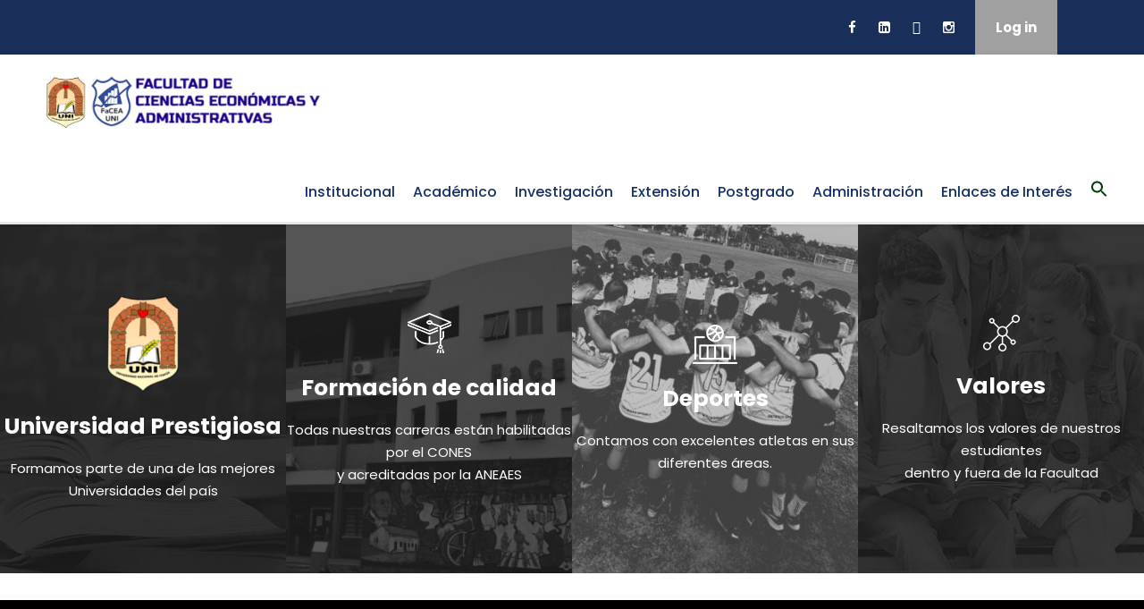

--- FILE ---
content_type: text/html; charset=UTF-8
request_url: https://facea.uni.edu.py/
body_size: 37648
content:
<!DOCTYPE html>
<html lang="es" class="no-js">
<head>
	<meta charset="UTF-8">
	<meta name="viewport" content="width=device-width, initial-scale=1">
	<link rel="profile" href="http://gmpg.org/xfn/11">
	<link rel="pingback" href="https://facea.uni.edu.py/xmlrpc.php">
	<script type="text/javascript" id="lpData">
/* <![CDATA[ */
var lpData = {"site_url":"https:\/\/facea.uni.edu.py","user_id":"0","theme":"kingster","lp_rest_url":"https:\/\/facea.uni.edu.py\/wp-json\/","nonce":"f95176b00c","is_course_archive":"","courses_url":"","urlParams":[],"lp_version":"4.3.2.1","lp_rest_load_ajax":"https:\/\/facea.uni.edu.py\/wp-json\/lp\/v1\/load_content_via_ajax\/","ajaxUrl":"https:\/\/facea.uni.edu.py\/wp-admin\/admin-ajax.php","lpAjaxUrl":"https:\/\/facea.uni.edu.py\/lp-ajax-handle","coverImageRatio":"5.16","toast":{"gravity":"bottom","position":"center","duration":3000,"close":1,"stopOnFocus":1,"classPrefix":"lp-toast"},"i18n":[]};
/* ]]> */
</script>
<script type="text/javascript" id="lpSettingCourses">
/* <![CDATA[ */
var lpSettingCourses = {"lpArchiveLoadAjax":"1","lpArchiveNoLoadAjaxFirst":"0","lpArchivePaginationType":"","noLoadCoursesJs":"0"};
/* ]]> */
</script>
		<style id="learn-press-custom-css">
			:root {
				--lp-container-max-width: 1290px;
				--lp-cotainer-padding: 1rem;
				--lp-primary-color: #ffb606;
				--lp-secondary-color: #442e66;
			}
		</style>
		<meta name='robots' content='index, follow, max-image-preview:large, max-snippet:-1, max-video-preview:-1' />

	<!-- This site is optimized with the Yoast SEO plugin v26.6 - https://yoast.com/wordpress/plugins/seo/ -->
	<title>Inicio - Facultad de Ciencias Económicas y Administrativas</title>
	<link rel="canonical" href="https://facea.uni.edu.py/" />
	<meta property="og:locale" content="es_ES" />
	<meta property="og:type" content="website" />
	<meta property="og:title" content="Inicio - Facultad de Ciencias Económicas y Administrativas" />
	<meta property="og:url" content="https://facea.uni.edu.py/" />
	<meta property="og:site_name" content="Facultad de Ciencias Económicas y Administrativas" />
	<meta property="article:modified_time" content="2025-03-25T19:13:07+00:00" />
	<meta name="twitter:card" content="summary_large_image" />
	<script type="application/ld+json" class="yoast-schema-graph">{"@context":"https://schema.org","@graph":[{"@type":"WebPage","@id":"https://facea.uni.edu.py/","url":"https://facea.uni.edu.py/","name":"Inicio - Facultad de Ciencias Económicas y Administrativas","isPartOf":{"@id":"https://facea.uni.edu.py/#website"},"datePublished":"2018-08-15T17:05:03+00:00","dateModified":"2025-03-25T19:13:07+00:00","breadcrumb":{"@id":"https://facea.uni.edu.py/#breadcrumb"},"inLanguage":"es","potentialAction":[{"@type":"ReadAction","target":["https://facea.uni.edu.py/"]}]},{"@type":"BreadcrumbList","@id":"https://facea.uni.edu.py/#breadcrumb","itemListElement":[{"@type":"ListItem","position":1,"name":"Portada"}]},{"@type":"WebSite","@id":"https://facea.uni.edu.py/#website","url":"https://facea.uni.edu.py/","name":"Facultad de Ciencias Económicas y Administrativas","description":"FACEA","potentialAction":[{"@type":"SearchAction","target":{"@type":"EntryPoint","urlTemplate":"https://facea.uni.edu.py/?s={search_term_string}"},"query-input":{"@type":"PropertyValueSpecification","valueRequired":true,"valueName":"search_term_string"}}],"inLanguage":"es"}]}</script>
	<!-- / Yoast SEO plugin. -->


<link rel='dns-prefetch' href='//code.responsivevoice.org' />
<link rel='dns-prefetch' href='//maps.google.com' />
<link rel='dns-prefetch' href='//fonts.googleapis.com' />
<link rel="alternate" type="application/rss+xml" title="Facultad de Ciencias Económicas y Administrativas &raquo; Feed" href="https://facea.uni.edu.py/feed/" />
<link rel="alternate" type="application/rss+xml" title="Facultad de Ciencias Económicas y Administrativas &raquo; Feed de los comentarios" href="https://facea.uni.edu.py/comments/feed/" />
<link rel="alternate" type="text/calendar" title="Facultad de Ciencias Económicas y Administrativas &raquo; iCal Feed" href="https://facea.uni.edu.py/events/?ical=1" />
<link rel="alternate" title="oEmbed (JSON)" type="application/json+oembed" href="https://facea.uni.edu.py/wp-json/oembed/1.0/embed?url=https%3A%2F%2Ffacea.uni.edu.py%2F" />
<link rel="alternate" title="oEmbed (XML)" type="text/xml+oembed" href="https://facea.uni.edu.py/wp-json/oembed/1.0/embed?url=https%3A%2F%2Ffacea.uni.edu.py%2F&#038;format=xml" />
<style id='wp-img-auto-sizes-contain-inline-css' type='text/css'>
img:is([sizes=auto i],[sizes^="auto," i]){contain-intrinsic-size:3000px 1500px}
/*# sourceURL=wp-img-auto-sizes-contain-inline-css */
</style>
<link rel='stylesheet' id='ht_ctc_main_css-css' href='https://facea.uni.edu.py/wp-content/plugins/click-to-chat-for-whatsapp/new/inc/assets/css/main.css?ver=4.33' type='text/css' media='all' />
<style id='wp-emoji-styles-inline-css' type='text/css'>

	img.wp-smiley, img.emoji {
		display: inline !important;
		border: none !important;
		box-shadow: none !important;
		height: 1em !important;
		width: 1em !important;
		margin: 0 0.07em !important;
		vertical-align: -0.1em !important;
		background: none !important;
		padding: 0 !important;
	}
/*# sourceURL=wp-emoji-styles-inline-css */
</style>
<link rel='stylesheet' id='wp-block-library-css' href='https://facea.uni.edu.py/wp-includes/css/dist/block-library/style.min.css?ver=6.9' type='text/css' media='all' />
<style id='global-styles-inline-css' type='text/css'>
:root{--wp--preset--aspect-ratio--square: 1;--wp--preset--aspect-ratio--4-3: 4/3;--wp--preset--aspect-ratio--3-4: 3/4;--wp--preset--aspect-ratio--3-2: 3/2;--wp--preset--aspect-ratio--2-3: 2/3;--wp--preset--aspect-ratio--16-9: 16/9;--wp--preset--aspect-ratio--9-16: 9/16;--wp--preset--color--black: #000000;--wp--preset--color--cyan-bluish-gray: #abb8c3;--wp--preset--color--white: #ffffff;--wp--preset--color--pale-pink: #f78da7;--wp--preset--color--vivid-red: #cf2e2e;--wp--preset--color--luminous-vivid-orange: #ff6900;--wp--preset--color--luminous-vivid-amber: #fcb900;--wp--preset--color--light-green-cyan: #7bdcb5;--wp--preset--color--vivid-green-cyan: #00d084;--wp--preset--color--pale-cyan-blue: #8ed1fc;--wp--preset--color--vivid-cyan-blue: #0693e3;--wp--preset--color--vivid-purple: #9b51e0;--wp--preset--gradient--vivid-cyan-blue-to-vivid-purple: linear-gradient(135deg,rgb(6,147,227) 0%,rgb(155,81,224) 100%);--wp--preset--gradient--light-green-cyan-to-vivid-green-cyan: linear-gradient(135deg,rgb(122,220,180) 0%,rgb(0,208,130) 100%);--wp--preset--gradient--luminous-vivid-amber-to-luminous-vivid-orange: linear-gradient(135deg,rgb(252,185,0) 0%,rgb(255,105,0) 100%);--wp--preset--gradient--luminous-vivid-orange-to-vivid-red: linear-gradient(135deg,rgb(255,105,0) 0%,rgb(207,46,46) 100%);--wp--preset--gradient--very-light-gray-to-cyan-bluish-gray: linear-gradient(135deg,rgb(238,238,238) 0%,rgb(169,184,195) 100%);--wp--preset--gradient--cool-to-warm-spectrum: linear-gradient(135deg,rgb(74,234,220) 0%,rgb(151,120,209) 20%,rgb(207,42,186) 40%,rgb(238,44,130) 60%,rgb(251,105,98) 80%,rgb(254,248,76) 100%);--wp--preset--gradient--blush-light-purple: linear-gradient(135deg,rgb(255,206,236) 0%,rgb(152,150,240) 100%);--wp--preset--gradient--blush-bordeaux: linear-gradient(135deg,rgb(254,205,165) 0%,rgb(254,45,45) 50%,rgb(107,0,62) 100%);--wp--preset--gradient--luminous-dusk: linear-gradient(135deg,rgb(255,203,112) 0%,rgb(199,81,192) 50%,rgb(65,88,208) 100%);--wp--preset--gradient--pale-ocean: linear-gradient(135deg,rgb(255,245,203) 0%,rgb(182,227,212) 50%,rgb(51,167,181) 100%);--wp--preset--gradient--electric-grass: linear-gradient(135deg,rgb(202,248,128) 0%,rgb(113,206,126) 100%);--wp--preset--gradient--midnight: linear-gradient(135deg,rgb(2,3,129) 0%,rgb(40,116,252) 100%);--wp--preset--font-size--small: 13px;--wp--preset--font-size--medium: 20px;--wp--preset--font-size--large: 36px;--wp--preset--font-size--x-large: 42px;--wp--preset--spacing--20: 0.44rem;--wp--preset--spacing--30: 0.67rem;--wp--preset--spacing--40: 1rem;--wp--preset--spacing--50: 1.5rem;--wp--preset--spacing--60: 2.25rem;--wp--preset--spacing--70: 3.38rem;--wp--preset--spacing--80: 5.06rem;--wp--preset--shadow--natural: 6px 6px 9px rgba(0, 0, 0, 0.2);--wp--preset--shadow--deep: 12px 12px 50px rgba(0, 0, 0, 0.4);--wp--preset--shadow--sharp: 6px 6px 0px rgba(0, 0, 0, 0.2);--wp--preset--shadow--outlined: 6px 6px 0px -3px rgb(255, 255, 255), 6px 6px rgb(0, 0, 0);--wp--preset--shadow--crisp: 6px 6px 0px rgb(0, 0, 0);}:where(.is-layout-flex){gap: 0.5em;}:where(.is-layout-grid){gap: 0.5em;}body .is-layout-flex{display: flex;}.is-layout-flex{flex-wrap: wrap;align-items: center;}.is-layout-flex > :is(*, div){margin: 0;}body .is-layout-grid{display: grid;}.is-layout-grid > :is(*, div){margin: 0;}:where(.wp-block-columns.is-layout-flex){gap: 2em;}:where(.wp-block-columns.is-layout-grid){gap: 2em;}:where(.wp-block-post-template.is-layout-flex){gap: 1.25em;}:where(.wp-block-post-template.is-layout-grid){gap: 1.25em;}.has-black-color{color: var(--wp--preset--color--black) !important;}.has-cyan-bluish-gray-color{color: var(--wp--preset--color--cyan-bluish-gray) !important;}.has-white-color{color: var(--wp--preset--color--white) !important;}.has-pale-pink-color{color: var(--wp--preset--color--pale-pink) !important;}.has-vivid-red-color{color: var(--wp--preset--color--vivid-red) !important;}.has-luminous-vivid-orange-color{color: var(--wp--preset--color--luminous-vivid-orange) !important;}.has-luminous-vivid-amber-color{color: var(--wp--preset--color--luminous-vivid-amber) !important;}.has-light-green-cyan-color{color: var(--wp--preset--color--light-green-cyan) !important;}.has-vivid-green-cyan-color{color: var(--wp--preset--color--vivid-green-cyan) !important;}.has-pale-cyan-blue-color{color: var(--wp--preset--color--pale-cyan-blue) !important;}.has-vivid-cyan-blue-color{color: var(--wp--preset--color--vivid-cyan-blue) !important;}.has-vivid-purple-color{color: var(--wp--preset--color--vivid-purple) !important;}.has-black-background-color{background-color: var(--wp--preset--color--black) !important;}.has-cyan-bluish-gray-background-color{background-color: var(--wp--preset--color--cyan-bluish-gray) !important;}.has-white-background-color{background-color: var(--wp--preset--color--white) !important;}.has-pale-pink-background-color{background-color: var(--wp--preset--color--pale-pink) !important;}.has-vivid-red-background-color{background-color: var(--wp--preset--color--vivid-red) !important;}.has-luminous-vivid-orange-background-color{background-color: var(--wp--preset--color--luminous-vivid-orange) !important;}.has-luminous-vivid-amber-background-color{background-color: var(--wp--preset--color--luminous-vivid-amber) !important;}.has-light-green-cyan-background-color{background-color: var(--wp--preset--color--light-green-cyan) !important;}.has-vivid-green-cyan-background-color{background-color: var(--wp--preset--color--vivid-green-cyan) !important;}.has-pale-cyan-blue-background-color{background-color: var(--wp--preset--color--pale-cyan-blue) !important;}.has-vivid-cyan-blue-background-color{background-color: var(--wp--preset--color--vivid-cyan-blue) !important;}.has-vivid-purple-background-color{background-color: var(--wp--preset--color--vivid-purple) !important;}.has-black-border-color{border-color: var(--wp--preset--color--black) !important;}.has-cyan-bluish-gray-border-color{border-color: var(--wp--preset--color--cyan-bluish-gray) !important;}.has-white-border-color{border-color: var(--wp--preset--color--white) !important;}.has-pale-pink-border-color{border-color: var(--wp--preset--color--pale-pink) !important;}.has-vivid-red-border-color{border-color: var(--wp--preset--color--vivid-red) !important;}.has-luminous-vivid-orange-border-color{border-color: var(--wp--preset--color--luminous-vivid-orange) !important;}.has-luminous-vivid-amber-border-color{border-color: var(--wp--preset--color--luminous-vivid-amber) !important;}.has-light-green-cyan-border-color{border-color: var(--wp--preset--color--light-green-cyan) !important;}.has-vivid-green-cyan-border-color{border-color: var(--wp--preset--color--vivid-green-cyan) !important;}.has-pale-cyan-blue-border-color{border-color: var(--wp--preset--color--pale-cyan-blue) !important;}.has-vivid-cyan-blue-border-color{border-color: var(--wp--preset--color--vivid-cyan-blue) !important;}.has-vivid-purple-border-color{border-color: var(--wp--preset--color--vivid-purple) !important;}.has-vivid-cyan-blue-to-vivid-purple-gradient-background{background: var(--wp--preset--gradient--vivid-cyan-blue-to-vivid-purple) !important;}.has-light-green-cyan-to-vivid-green-cyan-gradient-background{background: var(--wp--preset--gradient--light-green-cyan-to-vivid-green-cyan) !important;}.has-luminous-vivid-amber-to-luminous-vivid-orange-gradient-background{background: var(--wp--preset--gradient--luminous-vivid-amber-to-luminous-vivid-orange) !important;}.has-luminous-vivid-orange-to-vivid-red-gradient-background{background: var(--wp--preset--gradient--luminous-vivid-orange-to-vivid-red) !important;}.has-very-light-gray-to-cyan-bluish-gray-gradient-background{background: var(--wp--preset--gradient--very-light-gray-to-cyan-bluish-gray) !important;}.has-cool-to-warm-spectrum-gradient-background{background: var(--wp--preset--gradient--cool-to-warm-spectrum) !important;}.has-blush-light-purple-gradient-background{background: var(--wp--preset--gradient--blush-light-purple) !important;}.has-blush-bordeaux-gradient-background{background: var(--wp--preset--gradient--blush-bordeaux) !important;}.has-luminous-dusk-gradient-background{background: var(--wp--preset--gradient--luminous-dusk) !important;}.has-pale-ocean-gradient-background{background: var(--wp--preset--gradient--pale-ocean) !important;}.has-electric-grass-gradient-background{background: var(--wp--preset--gradient--electric-grass) !important;}.has-midnight-gradient-background{background: var(--wp--preset--gradient--midnight) !important;}.has-small-font-size{font-size: var(--wp--preset--font-size--small) !important;}.has-medium-font-size{font-size: var(--wp--preset--font-size--medium) !important;}.has-large-font-size{font-size: var(--wp--preset--font-size--large) !important;}.has-x-large-font-size{font-size: var(--wp--preset--font-size--x-large) !important;}
/*# sourceURL=global-styles-inline-css */
</style>

<style id='classic-theme-styles-inline-css' type='text/css'>
/*! This file is auto-generated */
.wp-block-button__link{color:#fff;background-color:#32373c;border-radius:9999px;box-shadow:none;text-decoration:none;padding:calc(.667em + 2px) calc(1.333em + 2px);font-size:1.125em}.wp-block-file__button{background:#32373c;color:#fff;text-decoration:none}
/*# sourceURL=/wp-includes/css/classic-themes.min.css */
</style>
<link rel='stylesheet' id='awsm-ead-public-css' href='https://facea.uni.edu.py/wp-content/plugins/embed-any-document/css/embed-public.min.css?ver=2.7.12' type='text/css' media='all' />
<link rel='stylesheet' id='contact-form-7-css' href='https://facea.uni.edu.py/wp-content/plugins/contact-form-7/includes/css/styles.css?ver=6.1.4' type='text/css' media='all' />
<link rel='stylesheet' id='gdlr-core-google-font-css' href='https://fonts.googleapis.com/css?family=Poppins%3A100%2C100italic%2C200%2C200italic%2C300%2C300italic%2Cregular%2Citalic%2C500%2C500italic%2C600%2C600italic%2C700%2C700italic%2C800%2C800italic%2C900%2C900italic%7CABeeZee%3Aregular%2Citalic&#038;subset=latin%2Clatin-ext&#038;ver=6.9' type='text/css' media='all' />
<link rel='stylesheet' id='fa6-css' href='https://facea.uni.edu.py/wp-content/plugins/goodlayers-core/plugins/fa6/all.css?ver=6.9' type='text/css' media='all' />
<link rel='stylesheet' id='gdlr-core-plugin-css' href='https://facea.uni.edu.py/wp-content/plugins/goodlayers-core/plugins/style.css?ver=1750097533' type='text/css' media='all' />
<link rel='stylesheet' id='gdlr-core-page-builder-css' href='https://facea.uni.edu.py/wp-content/plugins/goodlayers-core/include/css/page-builder.css?ver=6.9' type='text/css' media='all' />
<link rel='stylesheet' id='rv-style-css' href='https://facea.uni.edu.py/wp-content/plugins/responsivevoice-text-to-speech/includes/css/responsivevoice.css?ver=6.9' type='text/css' media='all' />
<link rel='stylesheet' id='sr7css-css' href='//facea.uni.edu.py/wp-content/plugins/revslider/public/css/sr7.css?ver=6.7.18' type='text/css' media='all' />
<link rel='stylesheet' id='wpgmp-frontend-css' href='https://facea.uni.edu.py/wp-content/plugins/wp-google-map-plugin/assets/css/wpgmp_all_frontend.css?ver=4.8.8' type='text/css' media='all' />
<link rel='stylesheet' id='ivory-search-styles-css' href='https://facea.uni.edu.py/wp-content/plugins/add-search-to-menu/public/css/ivory-search.min.css?ver=5.5.13' type='text/css' media='all' />
<link rel='stylesheet' id='learnpress-import-export-global-css' href='https://facea.uni.edu.py/wp-content/plugins/learnpress-import-export/assets/dist/css/frontend/learnpress-import-export-global.css?ver=697e7c90d405b' type='text/css' media='all' />
<link rel='stylesheet' id='taxopress-frontend-css-css' href='https://facea.uni.edu.py/wp-content/plugins/simple-tags/assets/frontend/css/frontend.css?ver=3.42.0' type='text/css' media='all' />
<link rel='stylesheet' id='kingster-style-core-css' href='https://facea.uni.edu.py/wp-content/themes/kingster/css/style-core.css?ver=6.9' type='text/css' media='all' />
<link rel='stylesheet' id='kingster-custom-style-css' href='https://facea.uni.edu.py/wp-content/uploads/kingster-style-custom.css?1750097533&#038;ver=6.9' type='text/css' media='all' />
<link rel='stylesheet' id='bellows-css' href='https://facea.uni.edu.py/wp-content/plugins/bellows-accordion-menu/assets/css/bellows.min.css?ver=1.4.4' type='text/css' media='all' />
<link rel='stylesheet' id='bellows-font-awesome-css' href='https://facea.uni.edu.py/wp-content/plugins/bellows-accordion-menu/assets/css/fontawesome/css/font-awesome.min.css?ver=1.4.4' type='text/css' media='all' />
<link rel='stylesheet' id='bellows-vanilla-css' href='https://facea.uni.edu.py/wp-content/plugins/bellows-accordion-menu/assets/css/skins/vanilla.css?ver=1.4.4' type='text/css' media='all' />
<link rel='stylesheet' id='learnpress-widgets-css' href='https://facea.uni.edu.py/wp-content/plugins/learnpress/assets/css/widgets.min.css?ver=4.3.2.1' type='text/css' media='all' />
<link rel='stylesheet' id='dashicons-css' href='https://facea.uni.edu.py/wp-includes/css/dashicons.min.css?ver=6.9' type='text/css' media='all' />
<link rel='stylesheet' id='kingster-learnpress-css' href='https://facea.uni.edu.py/wp-content/themes/kingster/learnpress/kingster-learnpress.css?ver=6.9' type='text/css' media='all' />
<link rel='stylesheet' id='kingster-learnpress-pb-css' href='https://facea.uni.edu.py/wp-content/themes/kingster/learnpress/kingster-learnpress-pb.css?ver=6.9' type='text/css' media='all' />
<script type="text/javascript" src="https://facea.uni.edu.py/wp-includes/js/jquery/jquery.min.js?ver=3.7.1" id="jquery-core-js"></script>
<script type="text/javascript" src="https://facea.uni.edu.py/wp-includes/js/jquery/jquery-migrate.min.js?ver=3.4.1" id="jquery-migrate-js"></script>
<script type="text/javascript" src="https://code.responsivevoice.org/responsivevoice.js?key=qPeCWFgk" id="responsive-voice-js"></script>
<script type="text/javascript" src="//facea.uni.edu.py/wp-content/plugins/revslider/public/js/libs/tptools.js?ver=6.7.18" id="tp-tools-js" async="async" data-wp-strategy="async"></script>
<script type="text/javascript" src="//facea.uni.edu.py/wp-content/plugins/revslider/public/js/sr7.js?ver=6.7.18" id="sr7-js" async="async" data-wp-strategy="async"></script>
<script type="text/javascript" src="https://facea.uni.edu.py/wp-content/plugins/simple-tags/assets/frontend/js/frontend.js?ver=3.42.0" id="taxopress-frontend-js-js"></script>
<script type="text/javascript" src="https://facea.uni.edu.py/wp-content/plugins/learnpress/assets/js/dist/loadAJAX.min.js?ver=4.3.2.1" id="lp-load-ajax-js" async="async" data-wp-strategy="async"></script>
<script type="text/javascript" src="https://facea.uni.edu.py/wp-content/themes/kingster/learnpress/kingster-learnpress.js?ver=6.9" id="kingster-learnpress-js"></script>
<link rel="https://api.w.org/" href="https://facea.uni.edu.py/wp-json/" /><link rel="alternate" title="JSON" type="application/json" href="https://facea.uni.edu.py/wp-json/wp/v2/pages/5957" /><link rel="EditURI" type="application/rsd+xml" title="RSD" href="https://facea.uni.edu.py/xmlrpc.php?rsd" />
<meta name="generator" content="WordPress 6.9" />
<link rel='shortlink' href='https://facea.uni.edu.py/' />
<style id="bellows-custom-generated-css">
/* Status: Loaded from Transient */

</style><style>#gdlr-core-column-1:hover .gdlr-core-pbf-column-content-margin, #gdlr-core-column-1:hover .gdlr-core-pbf-column-content-margin .gdlr-core-pbf-background-wrap, #gdlr-core-column-1:hover .gdlr-core-pbf-column-content-margin .gdlr-core-pbf-background-frame{ border-color: #ffffff !important; }#gdlr-core-column-2:hover .gdlr-core-pbf-column-content-margin, #gdlr-core-column-2:hover .gdlr-core-pbf-column-content-margin .gdlr-core-pbf-background-wrap, #gdlr-core-column-2:hover .gdlr-core-pbf-column-content-margin .gdlr-core-pbf-background-frame{ border-color: #ffffff !important; }#gdlr-core-column-3:hover .gdlr-core-pbf-column-content-margin, #gdlr-core-column-3:hover .gdlr-core-pbf-column-content-margin .gdlr-core-pbf-background-wrap, #gdlr-core-column-3:hover .gdlr-core-pbf-column-content-margin .gdlr-core-pbf-background-frame{ border-color: #ffffff !important; }#gdlr-core-column-4:hover .gdlr-core-pbf-column-content-margin, #gdlr-core-column-4:hover .gdlr-core-pbf-column-content-margin .gdlr-core-pbf-background-wrap, #gdlr-core-column-4:hover .gdlr-core-pbf-column-content-margin .gdlr-core-pbf-background-frame{ border-color: #ffffff !important; }#gdlr-core-button-id-1{font-size: 15px ;font-style: normal ;color: #ffffff ;padding: 12px 29px 17px 31px;text-transform: none ;border-radius: 2px;-moz-border-radius: 2px;-webkit-border-radius: 2px;background: #192f59 ;}#gdlr-core-button-id-1:hover{background-color: #013087 ;}#gdlr-core-button-id-2{font-size: 15px ;font-style: normal ;color: #ffffff ;padding: 12px 29px 17px 31px;text-transform: none ;border-radius: 2px;-moz-border-radius: 2px;-webkit-border-radius: 2px;background: #192f59 ;}#gdlr-core-button-id-2:hover{background-color: #013087 ;}#gdlr-core-column-5:hover .gdlr-core-pbf-column-content-margin, #gdlr-core-column-5:hover .gdlr-core-pbf-column-content-margin .gdlr-core-pbf-background-wrap, #gdlr-core-column-5:hover .gdlr-core-pbf-column-content-margin .gdlr-core-pbf-background-frame{ border-color: #ffffff !important; }#gdlr-core-column-6:hover .gdlr-core-pbf-column-content-margin, #gdlr-core-column-6:hover .gdlr-core-pbf-column-content-margin .gdlr-core-pbf-background-wrap, #gdlr-core-column-6:hover .gdlr-core-pbf-column-content-margin .gdlr-core-pbf-background-frame{ border-color: #ffffff !important; }#gdlr-core-column-7:hover .gdlr-core-pbf-column-content-margin, #gdlr-core-column-7:hover .gdlr-core-pbf-column-content-margin .gdlr-core-pbf-background-wrap, #gdlr-core-column-7:hover .gdlr-core-pbf-column-content-margin .gdlr-core-pbf-background-frame{ border-color: #ffffff !important; }</style><meta name="tec-api-version" content="v1"><meta name="tec-api-origin" content="https://facea.uni.edu.py"><link rel="alternate" href="https://facea.uni.edu.py/wp-json/tribe/events/v1/" /><style type="text/css">a.st_tag, a.internal_tag, .st_tag, .internal_tag { text-decoration: underline !important; }</style><style type="text/css">.recentcomments a{display:inline !important;padding:0 !important;margin:0 !important;}</style><link rel="preconnect" href="https://fonts.googleapis.com">
<link rel="preconnect" href="https://fonts.gstatic.com/" crossorigin>
<meta name="generator" content="Powered by Slider Revolution 6.7.18 - responsive, Mobile-Friendly Slider Plugin for WordPress with comfortable drag and drop interface." />
<link rel="icon" href="https://facea.uni.edu.py/wp-content/uploads/2024/08/cropped-cropped-LOGO-COLOR-SOLO-300x300-1-32x32.png" sizes="32x32" />
<link rel="icon" href="https://facea.uni.edu.py/wp-content/uploads/2024/08/cropped-cropped-LOGO-COLOR-SOLO-300x300-1-192x192.png" sizes="192x192" />
<link rel="apple-touch-icon" href="https://facea.uni.edu.py/wp-content/uploads/2024/08/cropped-cropped-LOGO-COLOR-SOLO-300x300-1-180x180.png" />
<meta name="msapplication-TileImage" content="https://facea.uni.edu.py/wp-content/uploads/2024/08/cropped-cropped-LOGO-COLOR-SOLO-300x300-1-270x270.png" />
<script>
	window._tpt			??= {};
	window.SR7			??= {};
	_tpt.R				??= {};
	_tpt.R.fonts		??= {};
	_tpt.R.fonts.customFonts??= {};
	SR7.devMode			=  false;
	SR7.F 				??= {};
	SR7.G				??= {};
	SR7.LIB				??= {};
	SR7.E				??= {};
	SR7.E.gAddons		??= {};
	SR7.E.php 			??= {};
	SR7.E.nonce			= '39467f1b96';
	SR7.E.ajaxurl		= 'https://facea.uni.edu.py/wp-admin/admin-ajax.php';
	SR7.E.resturl		= 'https://facea.uni.edu.py/wp-json/';
	SR7.E.slug_path		= 'revslider/revslider.php';
	SR7.E.slug			= 'revslider';
	SR7.E.plugin_url	= 'https://facea.uni.edu.py/wp-content/plugins/revslider/';
	SR7.E.wp_plugin_url = 'https://facea.uni.edu.py/wp-content/plugins/';
	SR7.E.revision		= '6.7.18';
	SR7.E.fontBaseUrl	= '//fonts.googleapis.com/css2?family=';
	SR7.G.breakPoints 	= [1240,1024,778,480];
	SR7.E.modules 		= ['module','page','slide','layer','draw','animate','srtools','canvas','defaults','carousel','navigation','media','modifiers','migration'];
	SR7.E.libs 			= ['WEBGL'];
	SR7.E.css 			= ['csslp','cssbtns','cssfilters','cssnav','cssmedia'];
	SR7.E.resources		= {};
	SR7.JSON			??= {};
/*! Slider Revolution 7.0 - Page Processor */
!function(){"use strict";window.SR7??={},window._tpt??={},SR7.version="Slider Revolution 6.7.16",_tpt.getWinDim=function(t){_tpt.screenHeightWithUrlBar??=window.innerHeight;let e=SR7.F?.modal?.visible&&SR7.M[SR7.F.module.getIdByAlias(SR7.F.modal.requested)];_tpt.scrollBar=window.innerWidth!==document.documentElement.clientWidth||e&&window.innerWidth!==e.c.module.clientWidth,_tpt.winW=window.innerWidth-(_tpt.scrollBar||"prepare"==t?_tpt.scrollBarW??_tpt.mesureScrollBar():0),_tpt.winH=window.innerHeight,_tpt.winWAll=document.documentElement.clientWidth},_tpt.getResponsiveLevel=function(t,e){SR7.M[e];return _tpt.closestGE(t,_tpt.winWAll)},_tpt.mesureScrollBar=function(){let t=document.createElement("div");return t.className="RSscrollbar-measure",t.style.width="100px",t.style.height="100px",t.style.overflow="scroll",t.style.position="absolute",t.style.top="-9999px",document.body.appendChild(t),_tpt.scrollBarW=t.offsetWidth-t.clientWidth,document.body.removeChild(t),_tpt.scrollBarW},_tpt.loadCSS=async function(t,e,s){return s?_tpt.R.fonts.required[e].status=1:(_tpt.R[e]??={},_tpt.R[e].status=1),new Promise(((n,i)=>{if(_tpt.isStylesheetLoaded(t))s?_tpt.R.fonts.required[e].status=2:_tpt.R[e].status=2,n();else{const l=document.createElement("link");l.rel="stylesheet";let o="text",r="css";l["type"]=o+"/"+r,l.href=t,l.onload=()=>{s?_tpt.R.fonts.required[e].status=2:_tpt.R[e].status=2,n()},l.onerror=()=>{s?_tpt.R.fonts.required[e].status=3:_tpt.R[e].status=3,i(new Error(`Failed to load CSS: ${t}`))},document.head.appendChild(l)}}))},_tpt.addContainer=function(t){const{tag:e="div",id:s,class:n,datas:i,textContent:l,iHTML:o}=t,r=document.createElement(e);if(s&&""!==s&&(r.id=s),n&&""!==n&&(r.className=n),i)for(const[t,e]of Object.entries(i))"style"==t?r.style.cssText=e:r.setAttribute(`data-${t}`,e);return l&&(r.textContent=l),o&&(r.innerHTML=o),r},_tpt.collector=function(){return{fragment:new DocumentFragment,add(t){var e=_tpt.addContainer(t);return this.fragment.appendChild(e),e},append(t){t.appendChild(this.fragment)}}},_tpt.isStylesheetLoaded=function(t){let e=t.split("?")[0];return Array.from(document.querySelectorAll('link[rel="stylesheet"], link[rel="preload"]')).some((t=>t.href.split("?")[0]===e))},_tpt.preloader={requests:new Map,preloaderTemplates:new Map,show:function(t,e){if(!e||!t)return;const{type:s,color:n}=e;if(s<0||"off"==s)return;const i=`preloader_${s}`;let l=this.preloaderTemplates.get(i);l||(l=this.build(s,n),this.preloaderTemplates.set(i,l)),this.requests.has(t)||this.requests.set(t,{count:0});const o=this.requests.get(t);clearTimeout(o.timer),o.count++,1===o.count&&(o.timer=setTimeout((()=>{o.preloaderClone=l.cloneNode(!0),o.anim&&o.anim.kill(),void 0!==_tpt.gsap?o.anim=_tpt.gsap.fromTo(o.preloaderClone,1,{opacity:0},{opacity:1}):o.preloaderClone.classList.add("sr7-fade-in"),t.appendChild(o.preloaderClone)}),150))},hide:function(t){if(!this.requests.has(t))return;const e=this.requests.get(t);e.count--,e.count<0&&(e.count=0),e.anim&&e.anim.kill(),0===e.count&&(clearTimeout(e.timer),e.preloaderClone&&(e.preloaderClone.classList.remove("sr7-fade-in"),e.anim=_tpt.gsap.to(e.preloaderClone,.3,{opacity:0,onComplete:function(){e.preloaderClone.remove()}})))},state:function(t){if(!this.requests.has(t))return!1;return this.requests.get(t).count>0},build:(t,e="#ffffff",s="")=>{if(t<0||"off"===t)return null;const n=parseInt(t);if(t="prlt"+n,isNaN(n))return null;if(_tpt.loadCSS(SR7.E.plugin_url+"public/css/preloaders/t"+n+".css","preloader_"+t),isNaN(n)||n<6){const i=`background-color:${e}`,l=1===n||2==n?i:"",o=3===n||4==n?i:"",r=_tpt.collector();["dot1","dot2","bounce1","bounce2","bounce3"].forEach((t=>r.add({tag:"div",class:t,datas:{style:o}})));const d=_tpt.addContainer({tag:"sr7-prl",class:`${t} ${s}`,datas:{style:l}});return r.append(d),d}{let i={};if(7===n){let t;e.startsWith("#")?(t=e.replace("#",""),t=`rgba(${parseInt(t.substring(0,2),16)}, ${parseInt(t.substring(2,4),16)}, ${parseInt(t.substring(4,6),16)}, `):e.startsWith("rgb")&&(t=e.slice(e.indexOf("(")+1,e.lastIndexOf(")")).split(",").map((t=>t.trim())),t=`rgba(${t[0]}, ${t[1]}, ${t[2]}, `),t&&(i.style=`border-top-color: ${t}0.65); border-bottom-color: ${t}0.15); border-left-color: ${t}0.65); border-right-color: ${t}0.15)`)}else 12===n&&(i.style=`background:${e}`);const l=[10,0,4,2,5,9,0,4,4,2][n-6],o=_tpt.collector(),r=o.add({tag:"div",class:"sr7-prl-inner",datas:i});Array.from({length:l}).forEach((()=>r.appendChild(o.add({tag:"span",datas:{style:`background:${e}`}}))));const d=_tpt.addContainer({tag:"sr7-prl",class:`${t} ${s}`});return o.append(d),d}}},SR7.preLoader={show:(t,e)=>{"off"!==(SR7.M[t]?.settings?.pLoader?.type??"off")&&_tpt.preloader.show(e||SR7.M[t].c.module,SR7.M[t]?.settings?.pLoader??{color:"#fff",type:10})},hide:(t,e)=>{"off"!==(SR7.M[t]?.settings?.pLoader?.type??"off")&&_tpt.preloader.hide(e||SR7.M[t].c.module)},state:(t,e)=>_tpt.preloader.state(e||SR7.M[t].c.module)},_tpt.prepareModuleHeight=function(t){window.SR7.M??={},window.SR7.M[t.id]??={},"ignore"==t.googleFont&&(SR7.E.ignoreGoogleFont=!0);let e=window.SR7.M[t.id];if(null==_tpt.scrollBarW&&_tpt.mesureScrollBar(),e.c??={},e.states??={},e.settings??={},e.settings.size??={},t.fixed&&(e.settings.fixed=!0),e.c.module=document.getElementById(t.id),e.c.adjuster=e.c.module.getElementsByTagName("sr7-adjuster")[0],e.c.content=e.c.module.getElementsByTagName("sr7-content")[0],"carousel"==t.type&&(e.c.carousel=e.c.content.getElementsByTagName("sr7-carousel")[0]),null==e.c.module||null==e.c.module)return;t.plType&&t.plColor&&(e.settings.pLoader={type:t.plType,color:t.plColor}),void 0!==t.plType&&"off"!==t.plType&&SR7.preLoader.show(t.id,e.c.module),_tpt.winW||_tpt.getWinDim("prepare"),_tpt.getWinDim();let s=""+e.c.module.dataset?.modal;"modal"==s||"true"==s||"undefined"!==s&&"false"!==s||(e.settings.size.fullWidth=t.size.fullWidth,e.LEV??=_tpt.getResponsiveLevel(window.SR7.G.breakPoints,t.id),t.vpt=_tpt.fillArray(t.vpt,5),e.settings.vPort=t.vpt[e.LEV],void 0!==t.el&&"720"==t.el[4]&&t.gh[4]!==t.el[4]&&"960"==t.el[3]&&t.gh[3]!==t.el[3]&&"768"==t.el[2]&&t.gh[2]!==t.el[2]&&delete t.el,e.settings.size.height=null==t.el||null==t.el[e.LEV]||0==t.el[e.LEV]||"auto"==t.el[e.LEV]?_tpt.fillArray(t.gh,5,-1):_tpt.fillArray(t.el,5,-1),e.settings.size.width=_tpt.fillArray(t.gw,5,-1),e.settings.size.minHeight=_tpt.fillArray(t.mh??[0],5,-1),e.cacheSize={fullWidth:e.settings.size?.fullWidth,fullHeight:e.settings.size?.fullHeight},void 0!==t.off&&(t.off?.t&&(e.settings.size.m??={})&&(e.settings.size.m.t=t.off.t),t.off?.b&&(e.settings.size.m??={})&&(e.settings.size.m.b=t.off.b),t.off?.l&&(e.settings.size.p??={})&&(e.settings.size.p.l=t.off.l),t.off?.r&&(e.settings.size.p??={})&&(e.settings.size.p.r=t.off.r),e.offsetPrepared=!0),_tpt.updatePMHeight(t.id,t,!0))},_tpt.updatePMHeight=(t,e,s)=>{let n=SR7.M[t];var i=n.settings.size.fullWidth?_tpt.winW:n.c.module.parentNode.offsetWidth;i=0===i||isNaN(i)?_tpt.winW:i;let l=n.settings.size.width[n.LEV]||n.settings.size.width[n.LEV++]||n.settings.size.width[n.LEV--]||i,o=n.settings.size.height[n.LEV]||n.settings.size.height[n.LEV++]||n.settings.size.height[n.LEV--]||0,r=n.settings.size.minHeight[n.LEV]||n.settings.size.minHeight[n.LEV++]||n.settings.size.minHeight[n.LEV--]||0;if(o="auto"==o?0:o,o=parseInt(o),"carousel"!==e.type&&(i-=parseInt(e.onw??0)||0),n.MP=!n.settings.size.fullWidth&&i<l||_tpt.winW<l?Math.min(1,i/l):1,e.size.fullScreen||e.size.fullHeight){let t=parseInt(e.fho)||0,s=(""+e.fho).indexOf("%")>-1;e.newh=_tpt.winH-(s?_tpt.winH*t/100:t)}else e.newh=n.MP*Math.max(o,r);if(e.newh+=(parseInt(e.onh??0)||0)+(parseInt(e.carousel?.pt)||0)+(parseInt(e.carousel?.pb)||0),void 0!==e.slideduration&&(e.newh=Math.max(e.newh,parseInt(e.slideduration)/3)),e.shdw&&_tpt.buildShadow(e.id,e),n.c.adjuster.style.height=e.newh+"px",n.c.module.style.height=e.newh+"px",n.c.content.style.height=e.newh+"px",n.states.heightPrepared=!0,n.dims??={},n.dims.moduleRect=n.c.module.getBoundingClientRect(),n.c.content.style.left="-"+n.dims.moduleRect.left+"px",!n.settings.size.fullWidth)return s&&requestAnimationFrame((()=>{i!==n.c.module.parentNode.offsetWidth&&_tpt.updatePMHeight(e.id,e)})),void _tpt.bgStyle(e.id,e,window.innerWidth==_tpt.winW,!0);_tpt.bgStyle(e.id,e,window.innerWidth==_tpt.winW,!0),requestAnimationFrame((function(){s&&requestAnimationFrame((()=>{i!==n.c.module.parentNode.offsetWidth&&_tpt.updatePMHeight(e.id,e)}))})),n.earlyResizerFunction||(n.earlyResizerFunction=function(){requestAnimationFrame((function(){_tpt.getWinDim(),_tpt.moduleDefaults(e.id,e),_tpt.updateSlideBg(t,!0)}))},window.addEventListener("resize",n.earlyResizerFunction))},_tpt.buildShadow=function(t,e){let s=SR7.M[t];null==s.c.shadow&&(s.c.shadow=document.createElement("sr7-module-shadow"),s.c.shadow.classList.add("sr7-shdw-"+e.shdw),s.c.content.appendChild(s.c.shadow))},_tpt.bgStyle=async(t,e,s,n,i)=>{const l=SR7.M[t];if((e=e??l.settings).fixed&&!l.c.module.classList.contains("sr7-top-fixed")&&(l.c.module.classList.add("sr7-top-fixed"),l.c.module.style.position="fixed",l.c.module.style.width="100%",l.c.module.style.top="0px",l.c.module.style.left="0px",l.c.module.style.pointerEvents="none",l.c.module.style.zIndex=5e3,l.c.content.style.pointerEvents="none"),null==l.c.bgcanvas){let t=document.createElement("sr7-module-bg"),o=!1;if("string"==typeof e?.bg?.color&&e?.bg?.color.includes("{"))if(_tpt.gradient&&_tpt.gsap)e.bg.color=_tpt.gradient.convert(e.bg.color);else try{let t=JSON.parse(e.bg.color);(t?.orig||t?.string)&&(e.bg.color=JSON.parse(e.bg.color))}catch(t){return}let r="string"==typeof e?.bg?.color?e?.bg?.color||"transparent":e?.bg?.color?.string??e?.bg?.color?.orig??e?.bg?.color?.color??"transparent";if(t.style["background"+(String(r).includes("grad")?"":"Color")]=r,("transparent"!==r||i)&&(o=!0),l.offsetPrepared&&(t.style.visibility="hidden"),e?.bg?.image?.src&&(t.style.backgroundImage=`url(${e?.bg?.image.src})`,t.style.backgroundSize=""==(e.bg.image?.size??"")?"cover":e.bg.image.size,t.style.backgroundPosition=e.bg.image.position,t.style.backgroundRepeat=""==e.bg.image.repeat||null==e.bg.image.repeat?"no-repeat":e.bg.image.repeat,o=!0),!o)return;l.c.bgcanvas=t,e.size.fullWidth?t.style.width=_tpt.winW-(s&&_tpt.winH<document.body.offsetHeight?_tpt.scrollBarW:0)+"px":n&&(t.style.width=l.c.module.offsetWidth+"px"),e.sbt?.use?l.c.content.appendChild(l.c.bgcanvas):l.c.module.appendChild(l.c.bgcanvas)}l.c.bgcanvas.style.height=void 0!==e.newh?e.newh+"px":("carousel"==e.type?l.dims.module.h:l.dims.content.h)+"px",l.c.bgcanvas.style.left=!s&&e.sbt?.use||l.c.bgcanvas.closest("SR7-CONTENT")?"0px":"-"+(l?.dims?.moduleRect?.left??0)+"px"},_tpt.updateSlideBg=function(t,e){const s=SR7.M[t];let n=s.settings;s?.c?.bgcanvas&&(n.size.fullWidth?s.c.bgcanvas.style.width=_tpt.winW-(e&&_tpt.winH<document.body.offsetHeight?_tpt.scrollBarW:0)+"px":preparing&&(s.c.bgcanvas.style.width=s.c.module.offsetWidth+"px"))},_tpt.moduleDefaults=(t,e)=>{let s=SR7.M[t];null!=s&&null!=s.c&&null!=s.c.module&&(s.dims??={},s.dims.moduleRect=s.c.module.getBoundingClientRect(),s.c.content.style.left="-"+s.dims.moduleRect.left+"px",s.c.content.style.width=_tpt.winW-_tpt.scrollBarW+"px","carousel"==e.type&&(s.c.module.style.overflow="visible"),_tpt.bgStyle(t,e,window.innerWidth==_tpt.winW))},_tpt.getOffset=t=>{var e=t.getBoundingClientRect(),s=window.pageXOffset||document.documentElement.scrollLeft,n=window.pageYOffset||document.documentElement.scrollTop;return{top:e.top+n,left:e.left+s}},_tpt.fillArray=function(t,e){let s,n;t=Array.isArray(t)?t:[t];let i=Array(e),l=t.length;for(n=0;n<t.length;n++)i[n+(e-l)]=t[n],null==s&&"#"!==t[n]&&(s=t[n]);for(let t=0;t<e;t++)void 0!==i[t]&&"#"!=i[t]||(i[t]=s),s=i[t];return i},_tpt.closestGE=function(t,e){let s=Number.MAX_VALUE,n=-1;for(let i=0;i<t.length;i++)t[i]-1>=e&&t[i]-1-e<s&&(s=t[i]-1-e,n=i);return++n}}();</script>
<style type="text/css" media="screen">.is-menu path.search-icon-path { fill: #003f0a;}body .popup-search-close:after, body .search-close:after { border-color: #003f0a;}body .popup-search-close:before, body .search-close:before { border-color: #003f0a;}</style></head>

<body class="home wp-singular page-template-default page page-id-5957 wp-theme-kingster gdlr-core-body tribe-no-js kingster kingster-body kingster-body-front kingster-full  kingster-with-sticky-navigation  kingster-blockquote-style-1 gdlr-core-link-to-lightbox">
<div class="kingster-mobile-header-wrap" ><div class="kingster-mobile-header kingster-header-background kingster-style-slide kingster-sticky-mobile-navigation " id="kingster-mobile-header" ><div class="kingster-mobile-header-container kingster-container clearfix" ><div class="kingster-logo  kingster-item-pdlr"><div class="kingster-logo-inner"><a class="" href="https://facea.uni.edu.py/" ><img  src="https://facea.uni.edu.py/wp-content/uploads/2024/06/logo-facea-uni.jpeg" width="1600" height="448"  srcset="https://facea.uni.edu.py/wp-content/uploads/2024/06/logo-facea-uni-400x112.jpeg 400w, https://facea.uni.edu.py/wp-content/uploads/2024/06/logo-facea-uni-600x168.jpeg 600w, https://facea.uni.edu.py/wp-content/uploads/2024/06/logo-facea-uni-800x224.jpeg 800w, https://facea.uni.edu.py/wp-content/uploads/2024/06/logo-facea-uni.jpeg 1600w"  sizes="(max-width: 767px) 100vw, (max-width: 1150px) 100vw, 1150px"  alt="" /></a></div></div><div class="kingster-mobile-menu-right" ><div class="kingster-mobile-menu" ><a class="kingster-mm-menu-button kingster-mobile-menu-button kingster-mobile-button-hamburger" href="#kingster-mobile-menu" ><span></span></a><div class="kingster-mm-menu-wrap kingster-navigation-font" id="kingster-mobile-menu" data-slide="right" ><ul id="menu-main-menu" class="m-menu"><li class="menu-item menu-item-type-custom menu-item-object-custom menu-item-has-children menu-item-13747"><a href="#">Institucional</a>
<ul class="sub-menu">
	<li class="menu-item menu-item-type-custom menu-item-object-custom menu-item-13748"><a href="https://facea.uni.edu.py/v2/historia/">Historia</a></li>
	<li class="menu-item menu-item-type-custom menu-item-object-custom menu-item-13749"><a href="https://facea.uni.edu.py/v2/mision-vision-valores/">Misión, Visión, Valores</a></li>
	<li class="menu-item menu-item-type-custom menu-item-object-custom menu-item-13755"><a href="https://facea.uni.edu.py/v2/autoridades/">Autoridades</a></li>
	<li class="menu-item menu-item-type-custom menu-item-object-custom menu-item-13756"><a target="_blank" href="https://drive.google.com/file/d/1GxUl7CveCKTYYaOkj9h5mn6DvT-55TCB/view?usp=drive_link">Organigrama</a></li>
	<li class="menu-item menu-item-type-custom menu-item-object-custom menu-item-has-children menu-item-13757"><a href="#">Vinculación</a>
	<ul class="sub-menu">
		<li class="menu-item menu-item-type-custom menu-item-object-custom menu-item-13758"><a target="_blank" href="https://facea.uni.edu.py/wp-content/uploads/2023/11/LISTADO-DE-CONVENIOS.pdf">Convenios</a></li>
	</ul>
</li>
	<li class="menu-item menu-item-type-custom menu-item-object-custom menu-item-13759"><a href="https://facea.uni.edu.py/wp-content/uploads/2022/07/IMG-20220706-WA0107.jpg">Infraestructura existente y futura</a></li>
	<li class="menu-item menu-item-type-custom menu-item-object-custom menu-item-13760"><a href="https://facea.uni.edu.py/v2/noticias/">Noticias</a></li>
	<li class="menu-item menu-item-type-custom menu-item-object-custom menu-item-13838"><a href="https://facea.uni.edu.py/v2/mecip/">MECIP 2015- FaCEA UNI</a></li>
	<li class="menu-item menu-item-type-custom menu-item-object-custom menu-item-has-children menu-item-13839"><a href="#">Aspectos Legales</a>
	<ul class="sub-menu">
		<li class="menu-item menu-item-type-custom menu-item-object-custom menu-item-13840"><a href="#">Ley Nº 5189/2014</a></li>
		<li class="menu-item menu-item-type-custom menu-item-object-custom menu-item-13841"><a target="_blank" href="http://facea.uni.edu.py/wp-content/uploads/2022/07/Resolucion-C.D.-FaCEA-UNI-N%C2%B0-049-2022.pdf">Normograma 2022</a></li>
		<li class="menu-item menu-item-type-custom menu-item-object-custom menu-item-13842"><a href="https://facea.uni.edu.py/v2/resoluciones/">Resoluciones y Reglamentos de Interés Público</a></li>
	</ul>
</li>
	<li class="menu-item menu-item-type-custom menu-item-object-custom menu-item-has-children menu-item-14594"><a href="#">Procedimientos</a>
	<ul class="sub-menu">
		<li class="menu-item menu-item-type-custom menu-item-object-custom menu-item-14593"><a href="https://facea.uni.edu.py/wp-content/uploads/2025/02/4-1-1.jpg">Mesa de Entrada &#8211; FaCEA</a></li>
		<li class="menu-item menu-item-type-custom menu-item-object-custom menu-item-14595"><a href="https://facea.uni.edu.py/wp-content/uploads/2025/02/2-1.jpg">Procedimiento para Solicitud de Constancia  y/o Certificado de Estudios</a></li>
		<li class="menu-item menu-item-type-custom menu-item-object-custom menu-item-14596"><a href="https://facea.uni.edu.py/wp-content/uploads/2025/02/3.jpg">Procedimiento para Solicitud de Constancias Docentes y Funcionarios</a></li>
	</ul>
</li>
</ul>
</li>
<li class="menu-item menu-item-type-custom menu-item-object-custom menu-item-has-children menu-item-13750"><a href="#">Académico</a>
<ul class="sub-menu">
	<li class="menu-item menu-item-type-custom menu-item-object-custom menu-item-13862"><a href="https://facea.uni.edu.py/v2/curso-probatorio-de-admision/">Curso Probatorio de Admisión – CPA</a></li>
	<li class="menu-item menu-item-type-custom menu-item-object-custom menu-item-has-children menu-item-13863"><a href="#">Carreras Modalidad Presencial</a>
	<ul class="sub-menu">
		<li class="menu-item menu-item-type-custom menu-item-object-custom menu-item-13889"><a href="https://facea.uni.edu.py/v2/ingenieria-comercial/">Ingeniería Comercial</a></li>
		<li class="menu-item menu-item-type-custom menu-item-object-custom menu-item-13890"><a href="https://facea.uni.edu.py/v2/licenciatura-en-contaduria-publica/">Licenciatura en Contaduría Pública</a></li>
		<li class="menu-item menu-item-type-custom menu-item-object-custom menu-item-13891"><a href="https://facea.uni.edu.py/v2/licenciatura-en-administracion/">Licenciatura en Administración</a></li>
	</ul>
</li>
	<li class="menu-item menu-item-type-custom menu-item-object-custom menu-item-has-children menu-item-13916"><a href="#">Educación a Distancia (EaD)</a>
	<ul class="sub-menu">
		<li class="menu-item menu-item-type-custom menu-item-object-custom menu-item-13917"><a href="https://facea.uni.edu.py/v2/licenciatura-en-administracion-ead/">Licenciatura en Administración (EaD)</a></li>
	</ul>
</li>
	<li class="menu-item menu-item-type-post_type menu-item-object-page menu-item-13939"><a href="https://facea.uni.edu.py/centro-de-practicas-empresariales/">Centro de Prácticas Empresariales</a></li>
	<li class="menu-item menu-item-type-custom menu-item-object-custom menu-item-has-children menu-item-13941"><a href="#">Filiales</a>
	<ul class="sub-menu">
		<li class="menu-item menu-item-type-custom menu-item-object-custom menu-item-13942"><a href="https://facea.uni.edu.py/v2/sede-maria-auxiliadora/">FaCEA &#8211; Filial María Auxiliadora</a></li>
		<li class="menu-item menu-item-type-custom menu-item-object-custom menu-item-13963"><a href="https://facea.uni.edu.py/v2/sede-natalio/">FaCEA &#8211; Filial Natalio</a></li>
		<li class="menu-item menu-item-type-custom menu-item-object-custom menu-item-13989"><a href="https://facea.uni.edu.py/v2/sede-bogado/">FaCEA &#8211; Filial Cnel. Bogado</a></li>
	</ul>
</li>
</ul>
</li>
<li class="menu-item menu-item-type-custom menu-item-object-custom menu-item-has-children menu-item-13751"><a href="https://facea.uni.edu.py/v2/investigacion/">Investigación</a>
<ul class="sub-menu">
	<li class="menu-item menu-item-type-custom menu-item-object-custom menu-item-13990"><a href="https://facea.uni.edu.py/wp-content/uploads/2022/07/POA-INVESTIGACION-14032022.pdf">Plan Operativo de Investigación</a></li>
	<li class="menu-item menu-item-type-custom menu-item-object-custom menu-item-13991"><a href="https://facea.uni.edu.py/jornada-de-jovenes-investigadores/">Jornada de Jóvenes Investigadores de la UNI</a></li>
	<li class="menu-item menu-item-type-custom menu-item-object-custom menu-item-14096"><a href="#">Profesores Investigadores</a></li>
	<li class="menu-item menu-item-type-custom menu-item-object-custom menu-item-14097"><a target="_blank" href="https://sites.google.com/facea.uni.edu.py/oes-facea/inicio">Observatorio Económico Social</a></li>
	<li class="menu-item menu-item-type-custom menu-item-object-custom menu-item-14098"><a target="_blank" href="https://facea.uni.edu.py/red-revista-desarrollo-regional-paraguay/">Revista Desarrollo Regional</a></li>
	<li class="menu-item menu-item-type-custom menu-item-object-custom menu-item-14099"><a target="_blank" href="https://drive.google.com/file/d/1j-Au-Srmwu5KpMOAc6jPTx7eX_oL4t3L/view?usp=drive_link">Líneas de Investigación</a></li>
	<li class="menu-item menu-item-type-custom menu-item-object-custom menu-item-14100"><a target="_blank" href="https://facea.uni.edu.py/wp-content/uploads/2022/07/TapScanner-05-07-2022-17%EA%9E%8925.pdf">Investigación</a></li>
	<li class="menu-item menu-item-type-custom menu-item-object-custom menu-item-14107"><a href="https://facea.uni.edu.py/v2/publicaciones-de-docentes-e-investigadores/">Publicaciones de Docentes Investigadores</a></li>
</ul>
</li>
<li class="menu-item menu-item-type-custom menu-item-object-custom menu-item-has-children menu-item-13752"><a href="https://facea.uni.edu.py/extension/">Extensión</a>
<ul class="sub-menu">
	<li class="menu-item menu-item-type-custom menu-item-object-custom menu-item-14108"><a href="#">Plan Anual de Extensión</a></li>
	<li class="menu-item menu-item-type-custom menu-item-object-custom menu-item-14109"><a target="_blank" href="https://facea.uni.edu.py/wp-content/uploads/2022/07/POA-EXTENSION-.pdf">Plan Operativo de Extensión</a></li>
	<li class="menu-item menu-item-type-custom menu-item-object-custom menu-item-14110"><a href="#">Programas</a></li>
</ul>
</li>
<li class="menu-item menu-item-type-custom menu-item-object-custom menu-item-has-children menu-item-13753"><a href="https://facea.uni.edu.py/v2/postgrado/">Postgrado</a>
<ul class="sub-menu">
	<li class="menu-item menu-item-type-custom menu-item-object-custom menu-item-has-children menu-item-14659"><a href="#">Programas</a>
	<ul class="sub-menu">
		<li class="menu-item menu-item-type-custom menu-item-object-custom menu-item-has-children menu-item-14112"><a href="#">Ofertas Académicas Presenciales</a>
		<ul class="sub-menu">
			<li class="menu-item menu-item-type-custom menu-item-object-custom menu-item-14111"><a href="https://facea.uni.edu.py/14818-2/">Doctorado en Administración</a></li>
			<li class="menu-item menu-item-type-custom menu-item-object-custom menu-item-14113"><a href="https://facea.uni.edu.py/maestria-en-finanzas-2/">Maestría en Finanzas</a></li>
			<li class="menu-item menu-item-type-custom menu-item-object-custom menu-item-14114"><a href="https://facea.uni.edu.py/maestria-en-gestion-contable-e-impositiva-2/">Maestría en Gestión Contable e Impositiva</a></li>
			<li class="menu-item menu-item-type-custom menu-item-object-custom menu-item-14115"><a href="https://facea.uni.edu.py/especializacion-en-gestion-contable-e-impositiva/">Especialización en Gestión Contable e Impositiva</a></li>
			<li class="menu-item menu-item-type-custom menu-item-object-custom menu-item-14116"><a href="https://facea.uni.edu.py/especializacion-en-administracion-financiera-y-gestion-publica-por-resultados/">Especialización en Administración Financiera y Gestión Pública por Resultados</a></li>
		</ul>
</li>
		<li class="menu-item menu-item-type-custom menu-item-object-custom menu-item-has-children menu-item-14660"><a href="#">A Distancia</a>
		<ul class="sub-menu">
			<li class="menu-item menu-item-type-custom menu-item-object-custom menu-item-14661"><a href="https://facea.uni.edu.py/maestria-en-auditoria/">Maestría en Auditoría</a></li>
			<li class="menu-item menu-item-type-custom menu-item-object-custom menu-item-14662"><a href="https://facea.uni.edu.py/especializacion-en-auditoria/">Especialización en Auditoría</a></li>
			<li class="menu-item menu-item-type-custom menu-item-object-custom menu-item-14663"><a href="https://facea.uni.edu.py/especializacion-en-administracion-de-negocios/">Especialización en Administración de Negocios</a></li>
		</ul>
</li>
	</ul>
</li>
	<li class="menu-item menu-item-type-custom menu-item-object-custom menu-item-has-children menu-item-14643"><a href="#">Investigación</a>
	<ul class="sub-menu">
		<li class="menu-item menu-item-type-post_type menu-item-object-page menu-item-has-children menu-item-14786"><a href="https://facea.uni.edu.py/resumen-de-tesis-de-postgrado/">Resumen de Tesis de Postgrado</a>
		<ul class="sub-menu">
			<li class="menu-item menu-item-type-post_type menu-item-object-page menu-item-14814"><a href="https://facea.uni.edu.py/doctorado-en-administracion/">Doctorado en Administración</a></li>
			<li class="menu-item menu-item-type-post_type menu-item-object-page menu-item-14813"><a href="https://facea.uni.edu.py/maestria-en-finanzas/">Maestría en Finanzas</a></li>
			<li class="menu-item menu-item-type-post_type menu-item-object-page menu-item-14812"><a href="https://facea.uni.edu.py/maestria-en-gestion-contable-e-impositiva/">Maestría en Gestión Contable e Impositiva</a></li>
		</ul>
</li>
	</ul>
</li>
	<li class="menu-item menu-item-type-post_type menu-item-object-page menu-item-14785"><a href="https://facea.uni.edu.py/resoluciones-de-postgrado/">Resoluciones de Postgrado</a></li>
	<li class="menu-item menu-item-type-post_type menu-item-object-page menu-item-14784"><a href="https://facea.uni.edu.py/formatos-y-formularios/">Formatos y Formularios</a></li>
	<li class="menu-item menu-item-type-post_type menu-item-object-page menu-item-14657"><a href="https://facea.uni.edu.py/contacto-postgrado/">Contacto Postgrado</a></li>
</ul>
</li>
<li class="menu-item menu-item-type-custom menu-item-object-custom menu-item-13754"><a href="https://facea.uni.edu.py/v2/administracion/">Administración</a></li>
<li class="menu-item menu-item-type-custom menu-item-object-custom menu-item-has-children menu-item-14262"><a href="#">Enlaces de Interés</a>
<ul class="sub-menu">
	<li class="menu-item menu-item-type-custom menu-item-object-custom menu-item-14264"><a href="https://campusvirtual.uni.edu.py/login/">Campus Virtual UNI</a></li>
	<li class="menu-item menu-item-type-custom menu-item-object-custom menu-item-14266"><a target="_blank" href="https://sites.google.com/facea.uni.edu.py/oes-facea/s%C3%A9-miembro-del-oes">Observatorio Económico y Social</a></li>
	<li class="menu-item menu-item-type-custom menu-item-object-custom menu-item-has-children menu-item-14317"><a href="#">Bolsa de Trabajo</a>
	<ul class="sub-menu">
		<li class="menu-item menu-item-type-custom menu-item-object-custom menu-item-14318"><a href="https://www.paraguayestudia.com/Instituciones/Universidad-Nacional-de-Itap%C3%BAa/Institucional-UNI#horizontalTab2">Paraguay Estudia</a></li>
		<li class="menu-item menu-item-type-custom menu-item-object-custom menu-item-14319"><a href="https://www.pivot.com.py/">Pivot</a></li>
		<li class="menu-item menu-item-type-custom menu-item-object-custom menu-item-14320"><a href="https://www.facebook.com/Incubadora-de-Empresas-de-la-Universidad-Nacional-de-Itap%C3%BAa-INCUNI-629771743704805/">INCUNI</a></li>
	</ul>
</li>
	<li class="menu-item menu-item-type-custom menu-item-object-custom menu-item-14321"><a href="https://facea.uni.edu.py/centro-de-practicas-empresariales/">Centro de Prácticas Empresariales</a></li>
	<li class="menu-item menu-item-type-custom menu-item-object-custom menu-item-14322"><a href="https://faceanews.edu.py/index.php/uni/issue/archive">Facea News</a></li>
	<li class="menu-item menu-item-type-post_type menu-item-object-page menu-item-14328"><a href="https://facea.uni.edu.py/espacio-para-la-inclusion-de-personas-con-diversidad-eipcd-de-la-facea/">Espacio para la Inclusión de Personas con Diversidad (EIPcD) de la FaCEA</a></li>
	<li class="menu-item menu-item-type-custom menu-item-object-custom menu-item-14329"><a target="_blank" href="https://drive.google.com/file/d/1KobfX1FG9jW-YqP9emLLgcd8i0jQCirS/view?usp=drive_link">Calendario Académico 2025</a></li>
	<li class="menu-item menu-item-type-post_type menu-item-object-post menu-item-15208"><a href="https://facea.uni.edu.py/calendario-academico-2024/">Calendario Académico 2024</a></li>
	<li class="menu-item menu-item-type-custom menu-item-object-custom menu-item-14330"><a target="_blank" href="https://academico.facea.uni.edu.py/usuarios/ingresar">SICA Sistema de Control Académico</a></li>
	<li class="menu-item menu-item-type-custom menu-item-object-custom menu-item-14331"><a target="_blank" href="https://docs.google.com/forms/d/12lqfj8fO9K4IicKOwleN-tZQhQICiP8mf1EsKPOqGnE/prefill">Egresados</a></li>
</ul>
</li>
<li class=" astm-search-menu is-menu is-dropdown menu-item"><a href="#" role="button" aria-label="Enlace del icono de búsqueda"><svg width="20" height="20" class="search-icon" role="img" viewBox="2 9 20 5" focusable="false" aria-label="Buscar">
						<path class="search-icon-path" d="M15.5 14h-.79l-.28-.27C15.41 12.59 16 11.11 16 9.5 16 5.91 13.09 3 9.5 3S3 5.91 3 9.5 5.91 16 9.5 16c1.61 0 3.09-.59 4.23-1.57l.27.28v.79l5 4.99L20.49 19l-4.99-5zm-6 0C7.01 14 5 11.99 5 9.5S7.01 5 9.5 5 14 7.01 14 9.5 11.99 14 9.5 14z"></path></svg></a><form  class="is-search-form is-form-style is-form-style-3 is-form-id-0 " action="https://facea.uni.edu.py/" method="get" role="search" ><label for="is-search-input-0"><span class="is-screen-reader-text">Buscar:</span><input  type="search" id="is-search-input-0" name="s" value="" class="is-search-input" placeholder="Buscar aquí..." autocomplete=off /></label><button type="submit" class="is-search-submit"><span class="is-screen-reader-text">Botón de búsqueda</span><span class="is-search-icon"><svg focusable="false" aria-label="Buscar" xmlns="http://www.w3.org/2000/svg" viewBox="0 0 24 24" width="24px"><path d="M15.5 14h-.79l-.28-.27C15.41 12.59 16 11.11 16 9.5 16 5.91 13.09 3 9.5 3S3 5.91 3 9.5 5.91 16 9.5 16c1.61 0 3.09-.59 4.23-1.57l.27.28v.79l5 4.99L20.49 19l-4.99-5zm-6 0C7.01 14 5 11.99 5 9.5S7.01 5 9.5 5 14 7.01 14 9.5 11.99 14 9.5 14z"></path></svg></span></button></form><div class="search-close"></div></li></ul></div></div></div></div></div></div><div class="kingster-body-outer-wrapper ">
		<div class="kingster-body-wrapper clearfix  kingster-with-frame">
	<div class="kingster-top-bar" ><div class="kingster-top-bar-background" ></div><div class="kingster-top-bar-container kingster-container " ><div class="kingster-top-bar-container-inner clearfix" ><div class="kingster-top-bar-right kingster-item-pdlr"><div class="kingster-top-bar-right-social" ><a href="https://www.facebook.com/FaCEAUNI.2/" target="_blank" class="kingster-top-bar-social-icon" title="facebook" ><i class="fa6b fa6-facebook" ></i></a><a href="https://www.linkedin.com/mwlite/in/faceauni-universidad-nacional-de-itap%C3%BAa-33213b243" target="_blank" class="kingster-top-bar-social-icon" title="linkedin" ><i class="fa6b fa6-linkedin" ></i></a><a href="https://x.com/uni_facea?t=KL3Lv4ICuBVcZpuCNW2GKw&amp;s=08" target="_blank" class="kingster-top-bar-social-icon" title="twitter" ><i class="fa6b fa6-x-twitter" ></i></a><a href="https://www.instagram.com/facea_uni/" target="_blank" class="kingster-top-bar-social-icon" title="instagram" ><i class="fa6b fa6-instagram" ></i></a></div><a class="kingster-top-bar-right-button" href="http://facea.uni.edu.py/wp-admin" target="_blank"  >Log in</a><div class="kingster-lp-top-bar-user kingster-lp-guest" ><a href="" ><i class="kingster-lp-top-bar-user-button fa fa-user-o" ></i></a></div></div></div></div></div>	
<header class="kingster-header-wrap kingster-header-style-plain  kingster-style-menu-right kingster-sticky-navigation kingster-style-fixed clearfix" data-navigation-offset="75px"  >
	<div class="kingster-header-background" ></div>
	<div class="kingster-header-container  kingster-container">
			
		<div class="kingster-header-container-inner clearfix">
			<div class="kingster-logo  kingster-item-pdlr"><div class="kingster-logo-inner"><a class="" href="https://facea.uni.edu.py/" ><img  src="https://facea.uni.edu.py/wp-content/uploads/2024/06/logo-facea-uni.jpeg" width="1600" height="448"  srcset="https://facea.uni.edu.py/wp-content/uploads/2024/06/logo-facea-uni-400x112.jpeg 400w, https://facea.uni.edu.py/wp-content/uploads/2024/06/logo-facea-uni-600x168.jpeg 600w, https://facea.uni.edu.py/wp-content/uploads/2024/06/logo-facea-uni-800x224.jpeg 800w, https://facea.uni.edu.py/wp-content/uploads/2024/06/logo-facea-uni.jpeg 1600w"  sizes="(max-width: 767px) 100vw, (max-width: 1150px) 100vw, 1150px"  alt="" /></a></div></div>			<div class="kingster-navigation kingster-item-pdlr clearfix " >
			<div class="kingster-main-menu" id="kingster-main-menu" ><ul id="menu-main-menu-1" class="sf-menu"><li  class="menu-item menu-item-type-custom menu-item-object-custom menu-item-has-children menu-item-13747 kingster-normal-menu"><a href="#" class="sf-with-ul-pre">Institucional</a>
<ul class="sub-menu">
	<li  class="menu-item menu-item-type-custom menu-item-object-custom menu-item-13748" data-size="60"><a href="https://facea.uni.edu.py/v2/historia/">Historia</a></li>
	<li  class="menu-item menu-item-type-custom menu-item-object-custom menu-item-13749" data-size="60"><a href="https://facea.uni.edu.py/v2/mision-vision-valores/">Misión, Visión, Valores</a></li>
	<li  class="menu-item menu-item-type-custom menu-item-object-custom menu-item-13755" data-size="60"><a href="https://facea.uni.edu.py/v2/autoridades/">Autoridades</a></li>
	<li  class="menu-item menu-item-type-custom menu-item-object-custom menu-item-13756" data-size="60"><a target="_blank" href="https://drive.google.com/file/d/1GxUl7CveCKTYYaOkj9h5mn6DvT-55TCB/view?usp=drive_link">Organigrama</a></li>
	<li  class="menu-item menu-item-type-custom menu-item-object-custom menu-item-has-children menu-item-13757" data-size="60"><a href="#" class="sf-with-ul-pre">Vinculación</a>
	<ul class="sub-menu">
		<li  class="menu-item menu-item-type-custom menu-item-object-custom menu-item-13758"><a target="_blank" href="https://facea.uni.edu.py/wp-content/uploads/2023/11/LISTADO-DE-CONVENIOS.pdf">Convenios</a></li>
	</ul>
</li>
	<li  class="menu-item menu-item-type-custom menu-item-object-custom menu-item-13759" data-size="60"><a href="https://facea.uni.edu.py/wp-content/uploads/2022/07/IMG-20220706-WA0107.jpg">Infraestructura existente y futura</a></li>
	<li  class="menu-item menu-item-type-custom menu-item-object-custom menu-item-13760" data-size="60"><a href="https://facea.uni.edu.py/v2/noticias/">Noticias</a></li>
	<li  class="menu-item menu-item-type-custom menu-item-object-custom menu-item-13838" data-size="60"><a href="https://facea.uni.edu.py/v2/mecip/">MECIP 2015- FaCEA UNI</a></li>
	<li  class="menu-item menu-item-type-custom menu-item-object-custom menu-item-has-children menu-item-13839" data-size="60"><a href="#" class="sf-with-ul-pre">Aspectos Legales</a>
	<ul class="sub-menu">
		<li  class="menu-item menu-item-type-custom menu-item-object-custom menu-item-13840"><a href="#">Ley Nº 5189/2014</a></li>
		<li  class="menu-item menu-item-type-custom menu-item-object-custom menu-item-13841"><a target="_blank" href="http://facea.uni.edu.py/wp-content/uploads/2022/07/Resolucion-C.D.-FaCEA-UNI-N%C2%B0-049-2022.pdf">Normograma 2022</a></li>
		<li  class="menu-item menu-item-type-custom menu-item-object-custom menu-item-13842"><a href="https://facea.uni.edu.py/v2/resoluciones/">Resoluciones y Reglamentos de Interés Público</a></li>
	</ul>
</li>
	<li  class="menu-item menu-item-type-custom menu-item-object-custom menu-item-has-children menu-item-14594" data-size="60"><a href="#" class="sf-with-ul-pre">Procedimientos</a>
	<ul class="sub-menu">
		<li  class="menu-item menu-item-type-custom menu-item-object-custom menu-item-14593"><a href="https://facea.uni.edu.py/wp-content/uploads/2025/02/4-1-1.jpg">Mesa de Entrada &#8211; FaCEA</a></li>
		<li  class="menu-item menu-item-type-custom menu-item-object-custom menu-item-14595"><a href="https://facea.uni.edu.py/wp-content/uploads/2025/02/2-1.jpg">Procedimiento para Solicitud de Constancia  y/o Certificado de Estudios</a></li>
		<li  class="menu-item menu-item-type-custom menu-item-object-custom menu-item-14596"><a href="https://facea.uni.edu.py/wp-content/uploads/2025/02/3.jpg">Procedimiento para Solicitud de Constancias Docentes y Funcionarios</a></li>
	</ul>
</li>
</ul>
</li>
<li  class="menu-item menu-item-type-custom menu-item-object-custom menu-item-has-children menu-item-13750 kingster-normal-menu"><a href="#" class="sf-with-ul-pre">Académico</a>
<ul class="sub-menu">
	<li  class="menu-item menu-item-type-custom menu-item-object-custom menu-item-13862" data-size="60"><a href="https://facea.uni.edu.py/v2/curso-probatorio-de-admision/">Curso Probatorio de Admisión – CPA</a></li>
	<li  class="menu-item menu-item-type-custom menu-item-object-custom menu-item-has-children menu-item-13863" data-size="60"><a href="#" class="sf-with-ul-pre">Carreras Modalidad Presencial</a>
	<ul class="sub-menu">
		<li  class="menu-item menu-item-type-custom menu-item-object-custom menu-item-13889"><a href="https://facea.uni.edu.py/v2/ingenieria-comercial/">Ingeniería Comercial</a></li>
		<li  class="menu-item menu-item-type-custom menu-item-object-custom menu-item-13890"><a href="https://facea.uni.edu.py/v2/licenciatura-en-contaduria-publica/">Licenciatura en Contaduría Pública</a></li>
		<li  class="menu-item menu-item-type-custom menu-item-object-custom menu-item-13891"><a href="https://facea.uni.edu.py/v2/licenciatura-en-administracion/">Licenciatura en Administración</a></li>
	</ul>
</li>
	<li  class="menu-item menu-item-type-custom menu-item-object-custom menu-item-has-children menu-item-13916" data-size="60"><a href="#" class="sf-with-ul-pre">Educación a Distancia (EaD)</a>
	<ul class="sub-menu">
		<li  class="menu-item menu-item-type-custom menu-item-object-custom menu-item-13917"><a href="https://facea.uni.edu.py/v2/licenciatura-en-administracion-ead/">Licenciatura en Administración (EaD)</a></li>
	</ul>
</li>
	<li  class="menu-item menu-item-type-post_type menu-item-object-page menu-item-13939" data-size="60"><a href="https://facea.uni.edu.py/centro-de-practicas-empresariales/">Centro de Prácticas Empresariales</a></li>
	<li  class="menu-item menu-item-type-custom menu-item-object-custom menu-item-has-children menu-item-13941" data-size="60"><a href="#" class="sf-with-ul-pre">Filiales</a>
	<ul class="sub-menu">
		<li  class="menu-item menu-item-type-custom menu-item-object-custom menu-item-13942"><a href="https://facea.uni.edu.py/v2/sede-maria-auxiliadora/">FaCEA &#8211; Filial María Auxiliadora</a></li>
		<li  class="menu-item menu-item-type-custom menu-item-object-custom menu-item-13963"><a href="https://facea.uni.edu.py/v2/sede-natalio/">FaCEA &#8211; Filial Natalio</a></li>
		<li  class="menu-item menu-item-type-custom menu-item-object-custom menu-item-13989"><a href="https://facea.uni.edu.py/v2/sede-bogado/">FaCEA &#8211; Filial Cnel. Bogado</a></li>
	</ul>
</li>
</ul>
</li>
<li  class="menu-item menu-item-type-custom menu-item-object-custom menu-item-has-children menu-item-13751 kingster-normal-menu"><a href="https://facea.uni.edu.py/v2/investigacion/" class="sf-with-ul-pre">Investigación</a>
<ul class="sub-menu">
	<li  class="menu-item menu-item-type-custom menu-item-object-custom menu-item-13990" data-size="60"><a href="https://facea.uni.edu.py/wp-content/uploads/2022/07/POA-INVESTIGACION-14032022.pdf">Plan Operativo de Investigación</a></li>
	<li  class="menu-item menu-item-type-custom menu-item-object-custom menu-item-13991" data-size="60"><a href="https://facea.uni.edu.py/jornada-de-jovenes-investigadores/">Jornada de Jóvenes Investigadores de la UNI</a></li>
	<li  class="menu-item menu-item-type-custom menu-item-object-custom menu-item-14096" data-size="60"><a href="#">Profesores Investigadores</a></li>
	<li  class="menu-item menu-item-type-custom menu-item-object-custom menu-item-14097" data-size="60"><a target="_blank" href="https://sites.google.com/facea.uni.edu.py/oes-facea/inicio">Observatorio Económico Social</a></li>
	<li  class="menu-item menu-item-type-custom menu-item-object-custom menu-item-14098" data-size="60"><a target="_blank" href="https://facea.uni.edu.py/red-revista-desarrollo-regional-paraguay/">Revista Desarrollo Regional</a></li>
	<li  class="menu-item menu-item-type-custom menu-item-object-custom menu-item-14099" data-size="60"><a target="_blank" href="https://drive.google.com/file/d/1j-Au-Srmwu5KpMOAc6jPTx7eX_oL4t3L/view?usp=drive_link">Líneas de Investigación</a></li>
	<li  class="menu-item menu-item-type-custom menu-item-object-custom menu-item-14100" data-size="60"><a target="_blank" href="https://facea.uni.edu.py/wp-content/uploads/2022/07/TapScanner-05-07-2022-17%EA%9E%8925.pdf">Investigación</a></li>
	<li  class="menu-item menu-item-type-custom menu-item-object-custom menu-item-14107" data-size="60"><a href="https://facea.uni.edu.py/v2/publicaciones-de-docentes-e-investigadores/">Publicaciones de Docentes Investigadores</a></li>
</ul>
</li>
<li  class="menu-item menu-item-type-custom menu-item-object-custom menu-item-has-children menu-item-13752 kingster-normal-menu"><a href="https://facea.uni.edu.py/extension/" class="sf-with-ul-pre">Extensión</a>
<ul class="sub-menu">
	<li  class="menu-item menu-item-type-custom menu-item-object-custom menu-item-14108" data-size="60"><a href="#">Plan Anual de Extensión</a></li>
	<li  class="menu-item menu-item-type-custom menu-item-object-custom menu-item-14109" data-size="60"><a target="_blank" href="https://facea.uni.edu.py/wp-content/uploads/2022/07/POA-EXTENSION-.pdf">Plan Operativo de Extensión</a></li>
	<li  class="menu-item menu-item-type-custom menu-item-object-custom menu-item-14110" data-size="60"><a href="#">Programas</a></li>
</ul>
</li>
<li  class="menu-item menu-item-type-custom menu-item-object-custom menu-item-has-children menu-item-13753 kingster-normal-menu"><a href="https://facea.uni.edu.py/v2/postgrado/" class="sf-with-ul-pre">Postgrado</a>
<ul class="sub-menu">
	<li  class="menu-item menu-item-type-custom menu-item-object-custom menu-item-has-children menu-item-14659" data-size="60"><a href="#" class="sf-with-ul-pre">Programas</a>
	<ul class="sub-menu">
		<li  class="menu-item menu-item-type-custom menu-item-object-custom menu-item-has-children menu-item-14112"><a href="#" class="sf-with-ul-pre">Ofertas Académicas Presenciales</a>
		<ul class="sub-menu">
			<li  class="menu-item menu-item-type-custom menu-item-object-custom menu-item-14111"><a href="https://facea.uni.edu.py/14818-2/">Doctorado en Administración</a></li>
			<li  class="menu-item menu-item-type-custom menu-item-object-custom menu-item-14113"><a href="https://facea.uni.edu.py/maestria-en-finanzas-2/">Maestría en Finanzas</a></li>
			<li  class="menu-item menu-item-type-custom menu-item-object-custom menu-item-14114"><a href="https://facea.uni.edu.py/maestria-en-gestion-contable-e-impositiva-2/">Maestría en Gestión Contable e Impositiva</a></li>
			<li  class="menu-item menu-item-type-custom menu-item-object-custom menu-item-14115"><a href="https://facea.uni.edu.py/especializacion-en-gestion-contable-e-impositiva/">Especialización en Gestión Contable e Impositiva</a></li>
			<li  class="menu-item menu-item-type-custom menu-item-object-custom menu-item-14116"><a href="https://facea.uni.edu.py/especializacion-en-administracion-financiera-y-gestion-publica-por-resultados/">Especialización en Administración Financiera y Gestión Pública por Resultados</a></li>
		</ul>
</li>
		<li  class="menu-item menu-item-type-custom menu-item-object-custom menu-item-has-children menu-item-14660"><a href="#" class="sf-with-ul-pre">A Distancia</a>
		<ul class="sub-menu">
			<li  class="menu-item menu-item-type-custom menu-item-object-custom menu-item-14661"><a href="https://facea.uni.edu.py/maestria-en-auditoria/">Maestría en Auditoría</a></li>
			<li  class="menu-item menu-item-type-custom menu-item-object-custom menu-item-14662"><a href="https://facea.uni.edu.py/especializacion-en-auditoria/">Especialización en Auditoría</a></li>
			<li  class="menu-item menu-item-type-custom menu-item-object-custom menu-item-14663"><a href="https://facea.uni.edu.py/especializacion-en-administracion-de-negocios/">Especialización en Administración de Negocios</a></li>
		</ul>
</li>
	</ul>
</li>
	<li  class="menu-item menu-item-type-custom menu-item-object-custom menu-item-has-children menu-item-14643" data-size="60"><a href="#" class="sf-with-ul-pre">Investigación</a>
	<ul class="sub-menu">
		<li  class="menu-item menu-item-type-post_type menu-item-object-page menu-item-has-children menu-item-14786"><a href="https://facea.uni.edu.py/resumen-de-tesis-de-postgrado/" class="sf-with-ul-pre">Resumen de Tesis de Postgrado</a>
		<ul class="sub-menu">
			<li  class="menu-item menu-item-type-post_type menu-item-object-page menu-item-14814"><a href="https://facea.uni.edu.py/doctorado-en-administracion/">Doctorado en Administración</a></li>
			<li  class="menu-item menu-item-type-post_type menu-item-object-page menu-item-14813"><a href="https://facea.uni.edu.py/maestria-en-finanzas/">Maestría en Finanzas</a></li>
			<li  class="menu-item menu-item-type-post_type menu-item-object-page menu-item-14812"><a href="https://facea.uni.edu.py/maestria-en-gestion-contable-e-impositiva/">Maestría en Gestión Contable e Impositiva</a></li>
		</ul>
</li>
	</ul>
</li>
	<li  class="menu-item menu-item-type-post_type menu-item-object-page menu-item-14785" data-size="60"><a href="https://facea.uni.edu.py/resoluciones-de-postgrado/">Resoluciones de Postgrado</a></li>
	<li  class="menu-item menu-item-type-post_type menu-item-object-page menu-item-14784" data-size="60"><a href="https://facea.uni.edu.py/formatos-y-formularios/">Formatos y Formularios</a></li>
	<li  class="menu-item menu-item-type-post_type menu-item-object-page menu-item-14657" data-size="60"><a href="https://facea.uni.edu.py/contacto-postgrado/">Contacto Postgrado</a></li>
</ul>
</li>
<li  class="menu-item menu-item-type-custom menu-item-object-custom menu-item-13754 kingster-normal-menu"><a href="https://facea.uni.edu.py/v2/administracion/">Administración</a></li>
<li  class="menu-item menu-item-type-custom menu-item-object-custom menu-item-has-children menu-item-14262 kingster-normal-menu"><a href="#" class="sf-with-ul-pre">Enlaces de Interés</a>
<ul class="sub-menu">
	<li  class="menu-item menu-item-type-custom menu-item-object-custom menu-item-14264" data-size="60"><a href="https://campusvirtual.uni.edu.py/login/">Campus Virtual UNI</a></li>
	<li  class="menu-item menu-item-type-custom menu-item-object-custom menu-item-14266" data-size="60"><a target="_blank" href="https://sites.google.com/facea.uni.edu.py/oes-facea/s%C3%A9-miembro-del-oes">Observatorio Económico y Social</a></li>
	<li  class="menu-item menu-item-type-custom menu-item-object-custom menu-item-has-children menu-item-14317" data-size="60"><a href="#" class="sf-with-ul-pre">Bolsa de Trabajo</a>
	<ul class="sub-menu">
		<li  class="menu-item menu-item-type-custom menu-item-object-custom menu-item-14318"><a href="https://www.paraguayestudia.com/Instituciones/Universidad-Nacional-de-Itap%C3%BAa/Institucional-UNI#horizontalTab2">Paraguay Estudia</a></li>
		<li  class="menu-item menu-item-type-custom menu-item-object-custom menu-item-14319"><a href="https://www.pivot.com.py/">Pivot</a></li>
		<li  class="menu-item menu-item-type-custom menu-item-object-custom menu-item-14320"><a href="https://www.facebook.com/Incubadora-de-Empresas-de-la-Universidad-Nacional-de-Itap%C3%BAa-INCUNI-629771743704805/">INCUNI</a></li>
	</ul>
</li>
	<li  class="menu-item menu-item-type-custom menu-item-object-custom menu-item-14321" data-size="60"><a href="https://facea.uni.edu.py/centro-de-practicas-empresariales/">Centro de Prácticas Empresariales</a></li>
	<li  class="menu-item menu-item-type-custom menu-item-object-custom menu-item-14322" data-size="60"><a href="https://faceanews.edu.py/index.php/uni/issue/archive">Facea News</a></li>
	<li  class="menu-item menu-item-type-post_type menu-item-object-page menu-item-14328" data-size="60"><a href="https://facea.uni.edu.py/espacio-para-la-inclusion-de-personas-con-diversidad-eipcd-de-la-facea/">Espacio para la Inclusión de Personas con Diversidad (EIPcD) de la FaCEA</a></li>
	<li  class="menu-item menu-item-type-custom menu-item-object-custom menu-item-14329" data-size="60"><a target="_blank" href="https://drive.google.com/file/d/1KobfX1FG9jW-YqP9emLLgcd8i0jQCirS/view?usp=drive_link">Calendario Académico 2025</a></li>
	<li  class="menu-item menu-item-type-post_type menu-item-object-post menu-item-15208" data-size="60"><a href="https://facea.uni.edu.py/calendario-academico-2024/">Calendario Académico 2024</a></li>
	<li  class="menu-item menu-item-type-custom menu-item-object-custom menu-item-14330" data-size="60"><a target="_blank" href="https://academico.facea.uni.edu.py/usuarios/ingresar">SICA Sistema de Control Académico</a></li>
	<li  class="menu-item menu-item-type-custom menu-item-object-custom menu-item-14331" data-size="60"><a target="_blank" href="https://docs.google.com/forms/d/12lqfj8fO9K4IicKOwleN-tZQhQICiP8mf1EsKPOqGnE/prefill">Egresados</a></li>
</ul>
</li>
<li class=" astm-search-menu is-menu is-dropdown menu-item"><a href="#" role="button" aria-label="Enlace del icono de búsqueda"><svg width="20" height="20" class="search-icon" role="img" viewBox="2 9 20 5" focusable="false" aria-label="Buscar">
						<path class="search-icon-path" d="M15.5 14h-.79l-.28-.27C15.41 12.59 16 11.11 16 9.5 16 5.91 13.09 3 9.5 3S3 5.91 3 9.5 5.91 16 9.5 16c1.61 0 3.09-.59 4.23-1.57l.27.28v.79l5 4.99L20.49 19l-4.99-5zm-6 0C7.01 14 5 11.99 5 9.5S7.01 5 9.5 5 14 7.01 14 9.5 11.99 14 9.5 14z"></path></svg></a><form  class="is-search-form is-form-style is-form-style-3 is-form-id-0 " action="https://facea.uni.edu.py/" method="get" role="search" ><label for="is-search-input-0"><span class="is-screen-reader-text">Buscar:</span><input  type="search" id="is-search-input-0" name="s" value="" class="is-search-input" placeholder="Buscar aquí..." autocomplete=off /></label><button type="submit" class="is-search-submit"><span class="is-screen-reader-text">Botón de búsqueda</span><span class="is-search-icon"><svg focusable="false" aria-label="Buscar" xmlns="http://www.w3.org/2000/svg" viewBox="0 0 24 24" width="24px"><path d="M15.5 14h-.79l-.28-.27C15.41 12.59 16 11.11 16 9.5 16 5.91 13.09 3 9.5 3S3 5.91 3 9.5 5.91 16 9.5 16c1.61 0 3.09-.59 4.23-1.57l.27.28v.79l5 4.99L20.49 19l-4.99-5zm-6 0C7.01 14 5 11.99 5 9.5S7.01 5 9.5 5 14 7.01 14 9.5 11.99 14 9.5 14z"></path></svg></span></button></form><div class="search-close"></div></li></ul><div class="kingster-navigation-slide-bar" id="kingster-navigation-slide-bar" ></div></div>			</div><!-- kingster-navigation -->

		</div><!-- kingster-header-inner -->
	</div><!-- kingster-header-container -->
</header><!-- header -->	<div class="kingster-page-wrapper" id="kingster-page-wrapper" ><div class="gdlr-core-page-builder-body clearfix"><div class="gdlr-core-pbf-wrapper " style="padding: 0px 0px 0px 0px;" ><div class="gdlr-core-pbf-background-wrap" style="background-color: #191919 ;"  ></div><div class="gdlr-core-pbf-wrapper-content gdlr-core-js "  data-gdlr-animation="fadeInDown" data-gdlr-animation-duration="600ms" data-gdlr-animation-offset="0.8"  ><div class="gdlr-core-pbf-wrapper-container clearfix gdlr-core-pbf-wrapper-full-no-space" ><div class="gdlr-core-pbf-element" ><div class="gdlr-core-revolution-slider-item gdlr-core-item-pdlr gdlr-core-item-pdb " style="padding-bottom: 0px ;"  >
				<p class="rs-p-wp-fix"></p>
				<sr7-module data-alias="Homepage-College" data-id="1" id="SR7_1_1" class="rs-ov-hidden" data-version="6.7.18">
					<sr7-adjuster></sr7-adjuster>
					<sr7-content>
						<sr7-slide id="SR7_1_1-1" data-key="1">
							<sr7-bg id="SR7_1_1-1-10" class="sr7-layer"><noscript><img src="https://facea.uni.edu.py/v2/wp-content/uploads/revslider/Homepage-College/slider-1.jpg" alt="" title="slider-1.jpg"></noscript></sr7-bg>
							<sr7-txt id="SR7_1_1-1-3" class="sr7-layer">FaCEA<br />
UNI</sr7-txt>
							<sr7-txt id="SR7_1_1-1-5" class="sr7-layer">Bienvenidos a </sr7-txt>
							<sr7-txt id="SR7_1_1-1-9" class="sr7-layer">Facultad de Ciencias Económicas y Administrativas Universidad Nacional de Itapúa </sr7-txt>
						</sr7-slide>
						<sr7-slide id="SR7_1_1-4" data-key="4">
						</sr7-slide>
					</sr7-content>
					<image_lists style="display:none">
						<img data-src="//facea.uni.edu.py/wp-content/uploads/revslider/Homepage-College/slider-1-e1719203433869.jpg" data-libid="6204" data-lib="medialibrary" title="slider-1.jpg" width="0" height="0" data-dbsrc="Ly9mYWNlYS51bmkuZWR1LnB5L3dwLWNvbnRlbnQvdXBsb2Fkcy9yZXZzbGlkZXIvSG9tZXBhZ2UtQ29sbGVnZS9zbGlkZXItMS1lMTcxOTIwMzQzMzg2OS5qcGc="/>
						<img data-src="//facea.uni.edu.py/v2/wp-content/uploads/revslider/Homepage-College/slider-1.jpg" data-libid="6204" data-lib="medialibrary" title="slider-1.jpg" width="0" height="0" data-dbsrc="Ly9mYWNlYS51bmkuZWR1LnB5L3YyL3dwLWNvbnRlbnQvdXBsb2Fkcy9yZXZzbGlkZXIvSG9tZXBhZ2UtQ29sbGVnZS9zbGlkZXItMS5qcGc="/>
					</image_lists>
				</sr7-module>
				<script>
					SR7.PMH ??={}; SR7.PMH["SR7_1_1"] = {cn:0,state:false,fn: function() { if (_tpt!==undefined && _tpt.prepareModuleHeight !== undefined) {  _tpt.prepareModuleHeight({id:"SR7_1_1",el:[1080,1080,1080,1080,500],type:'standard',shdw:'0',gh:[1080,1080,1080,1080,500],gw:[1280,1280,1280,1280,480],vpt:['100px&#039;,&#039;100px&#039;,&#039;100px&#039;,&#039;100px&#039;,&#039;100px'],size:{fullWidth:true, fullHeight:false},mh:'0',onh:0,onw:0,bg:{color:'{"orig":"transparent","type":"solid","string":"transparent"}'}});   SR7.PMH["SR7_1_1"].state=true;} else if((SR7.PMH["SR7_1_1"].cn++)<100)	setTimeout( SR7.PMH["SR7_1_1"].fn,19);}};SR7.PMH["SR7_1_1" ].fn();
				</script>
</div></div></div></div></div><div class="gdlr-core-pbf-wrapper " style="padding: 0px 0px 0px 0px;" ><div class="gdlr-core-pbf-background-wrap" style="background-color: #262626 ;"  ></div><div class="gdlr-core-pbf-wrapper-content gdlr-core-js "  data-gdlr-animation="fadeInRight" data-gdlr-animation-duration="600ms" data-gdlr-animation-offset="0.8"  ><div class="gdlr-core-pbf-wrapper-container clearfix gdlr-core-pbf-wrapper-full-no-space" ><div class="gdlr-core-pbf-column gdlr-core-column-15 gdlr-core-column-first" data-skin="Column White" ><div class="gdlr-core-pbf-column-content-margin gdlr-core-js  slider-link-1" style="padding: 70px 0px 70px 0px;"   data-sync-height="column-height"  data-sync-height-center ><div class="gdlr-core-pbf-background-wrap"  ><div class="gdlr-core-pbf-background gdlr-core-parallax gdlr-core-js" style="background-image: url(https://facea.uni.edu.py/wp-content/uploads/2018/08/hp2-col-1.jpg) ;background-size: cover ;background-position: center ;"  data-parallax-speed="0.1"  ></div></div><div class="gdlr-core-pbf-column-content clearfix gdlr-core-js  gdlr-core-sync-height-content"   ><div class="gdlr-core-pbf-element" ><div class="gdlr-core-column-service-item gdlr-core-item-pdb  gdlr-core-center-align gdlr-core-no-caption gdlr-core-item-pdlr" style="padding-bottom: 0px;"  ><div class="gdlr-core-column-service-media gdlr-core-media-image" style="margin-bottom: 20px;margin-left: auto ;margin-right: auto ;"  ><img src="https://facea.uni.edu.py/wp-content/uploads/2024/08/LOGO-UNI-OFICIAL-e1709730264684-120x160-1-e1724343164319.png" alt="" width="80" height="107" title="LOGO-UNI-OFICIAL-e1709730264684-120&#215;160" /></div><div class="gdlr-core-column-service-content-wrapper" ><div class="gdlr-core-column-service-title-wrap"  ><h3 class="gdlr-core-column-service-title gdlr-core-skin-title" style="font-size: 25px ;font-weight: 700 ;letter-spacing: 0px ;text-transform: none ;"  >Universidad Prestigiosa</h3></div><div class="gdlr-core-column-service-content" style="text-transform: none ;"  ><p><span style="color: #ffffff;">Formamos parte de una de las mejores </span><br /><span style="color: #ffffff;">Universidades del país</span></p>
</div></div></div></div></div><a class="gdlr-core-pbf-column-link" href="#" target="_self"  ></a></div></div><div class="gdlr-core-pbf-column gdlr-core-column-15" data-skin="Column White"  id="gdlr-core-column-1" ><div class="gdlr-core-pbf-column-content-margin gdlr-core-js  slider-link-2" style="padding: 70px 0px 70px 0px;"   data-sync-height="column-height"  data-sync-height-center ><div class="gdlr-core-pbf-background-wrap"  ><div class="gdlr-core-pbf-background gdlr-core-parallax gdlr-core-js" style="background-image: url(https://facea.uni.edu.py/wp-content/uploads/2024/08/faceabyn.jpg) ;background-size: cover ;background-position: center ;"  data-parallax-speed="0.1"  ></div></div><div class="gdlr-core-pbf-column-content clearfix gdlr-core-js  gdlr-core-sync-height-content"   ><div class="gdlr-core-pbf-element" ><div class="gdlr-core-column-service-item gdlr-core-item-pdb  gdlr-core-center-align gdlr-core-no-caption gdlr-core-item-pdlr" style="padding-bottom: 0px;"  ><div class="gdlr-core-column-service-media gdlr-core-media-image" style="margin-bottom: 20px;margin-left: auto ;margin-right: auto ;"  ><img src="https://facea.uni.edu.py/wp-content/uploads/2018/08/hp2-col-2-icon.png" alt="" width="49" height="45" title="hp2-col-2-icon" /></div><div class="gdlr-core-column-service-content-wrapper" ><div class="gdlr-core-column-service-title-wrap"  ><h3 class="gdlr-core-column-service-title gdlr-core-skin-title" style="font-size: 25px ;font-weight: 700 ;letter-spacing: 0px ;text-transform: none ;"  >Formación de calidad</h3></div><div class="gdlr-core-column-service-content" style="text-transform: none ;"  ><p><span style="color: #ffffff;">Todas nuestras carreras están habilitadas por el CONES </span><br /><span style="color: #ffffff;">y acreditadas por la ANEAES</span></p>
</div></div></div></div></div><a class="gdlr-core-pbf-column-link" href="#" target="_self"  ></a></div></div><div class="gdlr-core-pbf-column gdlr-core-column-15" data-skin="Column White"  id="gdlr-core-column-2" ><div class="gdlr-core-pbf-column-content-margin gdlr-core-js  slider-link-3" style="padding: 70px 0px 70px 0px;"   data-sync-height="column-height"  data-sync-height-center ><div class="gdlr-core-pbf-background-wrap"  ><div class="gdlr-core-pbf-background gdlr-core-parallax gdlr-core-js" style="background-image: url(https://facea.uni.edu.py/wp-content/uploads/2025/03/futbol.jpg) ;background-size: cover ;background-position: center ;"  data-parallax-speed="0.1"  ></div></div><div class="gdlr-core-pbf-column-content clearfix gdlr-core-js  gdlr-core-sync-height-content"   ><div class="gdlr-core-pbf-element" ><div class="gdlr-core-column-service-item gdlr-core-item-pdb  gdlr-core-center-align gdlr-core-no-caption gdlr-core-item-pdlr" style="padding-bottom: 0px;"  ><div class="gdlr-core-column-service-media gdlr-core-media-image" style="margin-top: 0px;margin-bottom: 20px;margin-left: auto ;margin-right: auto ;"  ><img src="https://facea.uni.edu.py/wp-content/uploads/2018/08/hp2-col-3-icon.png" alt="" width="50" height="44" title="hp2-col-3-icon" /></div><div class="gdlr-core-column-service-content-wrapper" ><div class="gdlr-core-column-service-title-wrap"  ><h3 class="gdlr-core-column-service-title gdlr-core-skin-title" style="font-size: 25px ;font-weight: 700 ;letter-spacing: 0px ;text-transform: none ;"  >Deportes</h3></div><div class="gdlr-core-column-service-content" style="text-transform: none ;"  ><p><span style="color: #ffffff;">Contamos con excelentes atletas en sus </span><br /><span style="color: #ffffff;">diferentes áreas.</span></p>
</div></div></div></div></div><a class="gdlr-core-pbf-column-link" href="#" target="_self"  ></a></div></div><div class="gdlr-core-pbf-column gdlr-core-column-15" data-skin="Column White" ><div class="gdlr-core-pbf-column-content-margin gdlr-core-js  slider-link-4" style="padding: 70px 0px 70px 0px;"   data-sync-height="column-height"  data-sync-height-center ><div class="gdlr-core-pbf-background-wrap"  ><div class="gdlr-core-pbf-background gdlr-core-parallax gdlr-core-js" style="background-image: url(https://facea.uni.edu.py/wp-content/uploads/2018/08/hp2-col-4.jpg) ;background-size: cover ;background-position: center ;"  data-parallax-speed="0.1"  ></div></div><div class="gdlr-core-pbf-column-content clearfix gdlr-core-js  gdlr-core-sync-height-content"   ><div class="gdlr-core-pbf-element" ><div class="gdlr-core-column-service-item gdlr-core-item-pdb  gdlr-core-center-align gdlr-core-no-caption gdlr-core-item-pdlr" style="padding-bottom: 0px;"  ><div class="gdlr-core-column-service-media gdlr-core-media-image" style="margin-bottom: 20px;margin-left: auto ;margin-right: auto ;"  ><img src="https://facea.uni.edu.py/wp-content/uploads/2018/08/hp2-col-4-icon.png" alt="" width="41" height="41" title="hp2-col-4-icon" /></div><div class="gdlr-core-column-service-content-wrapper" ><div class="gdlr-core-column-service-title-wrap"  ><h3 class="gdlr-core-column-service-title gdlr-core-skin-title" style="font-size: 25px ;font-weight: 700 ;letter-spacing: 0px ;text-transform: none ;"  >Valores</h3></div><div class="gdlr-core-column-service-content" style="text-transform: none ;"  ><p><span style="color: #ffffff;">Resaltamos los valores de nuestros estudiantes </span><br /><span style="color: #ffffff;">dentro y fuera de la Facultad</span></p>
</div></div></div></div></div><a class="gdlr-core-pbf-column-link" href="#" target="_self"  ></a></div></div></div></div></div><div class="gdlr-core-pbf-section" ><div class="gdlr-core-pbf-section-container gdlr-core-container clearfix" ><div class="gdlr-core-pbf-element" ><div class="gdlr-core-space-item gdlr-core-item-pdlr " style="padding-top: 30px ;"  ></div></div></div></div><div class="gdlr-core-pbf-wrapper  gdlr-core-hide-in-mobile" style="padding: 220px 0px 170px 0px;" ><div class="gdlr-core-pbf-background-wrap"  ><div class="gdlr-core-pbf-background gdlr-core-parallax gdlr-core-js" style="background-position: center ;background-size: cover ;"  data-parallax-speed="0.1"  data-video-fallback=""  ><div class="gdlr-core-pbf-background-video" data-background-type="video" ><iframe src="//www.youtube.com/embed/vxo3iN9R7_0?wmode=transparent&#038;autoplay=1&#038;controls=0&#038;showinfo=0&#038;rel=0&#038;enablejsapi=1&#038;loop=1&#038;playlist=vxo3iN9R7_0" width="640" height="360" data-player-type="youtube" allowfullscreen ></iframe></div></div></div><div class="gdlr-core-pbf-wrapper-content gdlr-core-js "  data-gdlr-animation="fadeInDown" data-gdlr-animation-duration="600ms" data-gdlr-animation-offset="0.8"  ><div class="gdlr-core-pbf-wrapper-container clearfix gdlr-core-container-custom" style="max-width: 710px ;" ><div class="gdlr-core-pbf-element" ><div class="gdlr-core-title-item gdlr-core-item-pdb clearfix  gdlr-core-center-align gdlr-core-title-item-caption-top gdlr-core-item-pdlr"  ><div class="gdlr-core-title-item-title-wrap clearfix" ><h3 class="gdlr-core-title-item-title gdlr-core-skin-title " style="font-size: 38px ;font-weight: 700 ;letter-spacing: 0px ;text-transform: none ;color: #ffffff ;"  >Video Tour FACEA</h3></div></div></div><div class="gdlr-core-pbf-element" ><div class="gdlr-core-image-item gdlr-core-item-pdb  gdlr-core-center-align gdlr-core-item-pdlr" style="padding-bottom: 40px ;"  ><div class="gdlr-core-image-item-wrap gdlr-core-media-image  gdlr-core-image-item-style-rectangle" style="border-width: 0px;"  ><a href="https://youtu.be/vxo3iN9R7_0" target="_blank" ><img src="https://facea.uni.edu.py/wp-content/uploads/2018/08/icon-play.png" alt="" width="82" height="82" title="icon-play" /></a></div></div></div><div class="gdlr-core-pbf-element" ><div class="gdlr-core-text-box-item gdlr-core-item-pdlr gdlr-core-item-pdb gdlr-core-center-align" style="padding-bottom: 0px ;"  ><div class="gdlr-core-text-box-item-content" style="font-size: 19px ;font-weight: 500 ;text-transform: none ;color: #ffffff ;"  ><p>Haz un recorrido por FACEA UNI y encontrarás una Facultad con ofertas académicas habilitadas por el CONES acreditadas por la ANEAES. El video te llevará a recorrer la infraestructura disponible.</p>
</div></div></div></div></div></div><div class="gdlr-core-pbf-wrapper " style="padding: 0px 0px 0px 0px;" ><div class="gdlr-core-pbf-background-wrap"  ><div class="gdlr-core-pbf-background gdlr-core-parallax gdlr-core-js" style="background-size: cover ;background-repeat: no-repeat ;background-position: center ;"  data-parallax-speed="0.8"  ></div></div><div class="gdlr-core-pbf-wrapper-content gdlr-core-js "  data-gdlr-animation="fadeInLeft" data-gdlr-animation-duration="600ms" data-gdlr-animation-offset="0.8"  ><div class="gdlr-core-pbf-wrapper-container clearfix gdlr-core-pbf-wrapper-full-no-space" ><div class="gdlr-core-pbf-element" ><div class="gdlr-core-space-item gdlr-core-item-pdlr " style="padding-top: 30px ;"  ></div></div><div class="gdlr-core-pbf-column gdlr-core-column-30 gdlr-core-column-first"  id="gdlr-core-column-3" ><div class="gdlr-core-pbf-column-content-margin gdlr-core-js " style="min-height: 575px ;"   data-sync-height="height-half"  ><div class="gdlr-core-pbf-background-wrap"  ><div class="gdlr-core-pbf-background gdlr-core-parallax gdlr-core-js" style="background-image: url(https://facea.uni.edu.py/wp-content/uploads/2016/06/shutterstock_734589535.jpg) ;background-size: cover ;background-position: center ;"  data-parallax-speed="0"  ></div></div><div class="gdlr-core-pbf-column-content clearfix gdlr-core-js  gdlr-core-sync-height-content"  data-gdlr-animation="fadeInLeft" data-gdlr-animation-duration="600ms" data-gdlr-animation-offset="0.8"  ></div></div></div><div class="gdlr-core-pbf-column gdlr-core-column-30"  id="gdlr-core-column-4" ><div class="gdlr-core-pbf-column-content-margin gdlr-core-js " style="padding: 80px 120px 55px 90px;"   data-sync-height="height-half"  data-sync-height-center ><div class="gdlr-core-pbf-background-wrap"  ><div class="gdlr-core-pbf-background gdlr-core-parallax gdlr-core-js" style="background-image: url(https://facea.uni.edu.py/wp-content/uploads/2024/08/faceabyn.jpg) ;background-size: cover ;background-position: center ;"  data-parallax-speed="0.1"  ></div></div><div class="gdlr-core-pbf-column-content clearfix gdlr-core-js  gdlr-core-sync-height-content"   ><div class="gdlr-core-pbf-element" ><div class="gdlr-core-title-item gdlr-core-item-pdb clearfix  gdlr-core-left-align gdlr-core-title-item-caption-bottom gdlr-core-item-pdlr" style="padding-bottom: 20px ;"  ><div class="gdlr-core-title-item-title-wrap clearfix" ><h3 class="gdlr-core-title-item-title gdlr-core-skin-title " style="font-size: 29px ;font-weight: 700 ;letter-spacing: 0px ;text-transform: none ;color: #ffffff ;"  >Forma parte de nuestra GRAN FAMILIA</h3></div><span class="gdlr-core-title-item-caption gdlr-core-info-font gdlr-core-skin-caption" style="font-size: 19px ;font-weight: 500 ;font-style: normal ;color: #898989 ;"  >Llamado para inscripciones 2024 - 2025</span></div></div><div class="gdlr-core-pbf-element" ><div class="gdlr-core-text-box-item gdlr-core-item-pdlr gdlr-core-item-pdb gdlr-core-left-align" style="padding-bottom: 20px ;"  ><div class="gdlr-core-text-box-item-content" style="font-size: 18px ;text-transform: none ;color: #ffffff ;"  ><p>No sólo les brindamos a los estudiantes una educación y experiencias que los preparen para el éxito en una carrera. Les ayudamos a tener éxito en su carrera, a descubrir un campo que les apasiona y se atreven a liderarlo.</p>
</div></div></div><div class="gdlr-core-pbf-element" ><div class="gdlr-core-button-item gdlr-core-item-pdlr gdlr-core-item-pdb gdlr-core-left-align" style="padding-bottom: 0px ;"  ><a class="gdlr-core-button  gdlr-core-button-solid gdlr-core-left-align gdlr-core-button-no-border" href="https://academico.facea.uni.edu.py/postulaciones/inscripcion/correo" target="_blank"  id="gdlr-core-button-id-1"  ><span class="gdlr-core-content"  >Aplicar ahora - Carreras de Grado - diferentes sedes</span></a></div></div><div class="gdlr-core-pbf-element" ><div class="gdlr-core-button-item gdlr-core-item-pdlr gdlr-core-item-pdb gdlr-core-left-align" style="padding-bottom: 0px ;"  ><a class="gdlr-core-button  gdlr-core-button-solid gdlr-core-left-align gdlr-core-button-no-border" href="https://docs.google.com/forms/d/e/1FAIpQLSeHyM7utBy6y4Zq_cOpehjUsu_nZabBlWbahiw7nRzWITu5pg/viewform?fbclid=IwY2xjawIOA15leHRuA2FlbQIxMAABHZxJmErIc7XhomMKx981_nH1xgnn-aA6_NP77LsWM4S91unQXTUISgooQg_aem_VMk70JH-q7vq8sHbO-7t0w&#038;fbzx=-355898525166390556" target="_blank"  id="gdlr-core-button-id-2"  ><span class="gdlr-core-content"  >Aplicar ahora Programas de Postgrado</span></a></div></div></div></div></div></div></div></div><div class="gdlr-core-pbf-wrapper " style="margin: 10px 10px 10px 10px;padding: 0px 0px 0px 0px;z-index: 10 ;" ><div class="gdlr-core-pbf-background-wrap" style="background-color: #f2f2f2 ;"  ></div><div class="gdlr-core-pbf-wrapper-content gdlr-core-js "  data-gdlr-animation="fadeInUp" data-gdlr-animation-duration="600ms" data-gdlr-animation-offset="0.8"  ><div class="gdlr-core-pbf-wrapper-container clearfix gdlr-core-container" ><div class="gdlr-core-pbf-column gdlr-core-column-30 gdlr-core-column-first"  id="gdlr-core-column-5" ><div class="gdlr-core-pbf-column-content-margin gdlr-core-js " style="padding: 0px 40px 75px 0px;"   data-sync-height="height-3"  data-sync-height-center ><div class="gdlr-core-pbf-background-wrap" style="background-color: #f2f2f2 ;"  ></div><div class="gdlr-core-pbf-column-content clearfix gdlr-core-js  gdlr-core-sync-height-content"   ><div class="gdlr-core-pbf-element" ><div class="gdlr-core-title-item gdlr-core-item-pdb clearfix  gdlr-core-left-align gdlr-core-title-item-caption-top gdlr-core-item-pdlr"  ><span class="gdlr-core-title-item-caption gdlr-core-info-font gdlr-core-skin-caption"  >Conozca nuestra </span><div class="gdlr-core-title-item-title-wrap clearfix" ><h3 class="gdlr-core-title-item-title gdlr-core-skin-title "  >MISIÓN, VISIÓN Y VALORES</h3></div></div></div><div class="gdlr-core-pbf-element" ><div class="gdlr-core-image-item gdlr-core-item-pdb  gdlr-core-left-align gdlr-core-item-pdlr"  ><div class="gdlr-core-image-item-wrap gdlr-core-media-image  gdlr-core-image-item-style-rectangle" style="border-width: 0px;"  ><img src="https://facea.uni.edu.py/wp-content/uploads/2018/08/about-icon-3.png" alt="" width="63" height="62" title="about-icon-3" /></div></div></div><div class="gdlr-core-pbf-element" ><div class="gdlr-core-text-box-item gdlr-core-item-pdlr gdlr-core-item-pdb gdlr-core-left-align"  ><div class="gdlr-core-text-box-item-content" style="font-size: 17px ;text-transform: none ;"  ><h4 class="wp-block-heading"><strong><u>Visión:</u></strong></h4>
<p>Ser la Institución líder en la formación de profesionales preparados para dar respuesta a las necesidades del mundo globalizado, contribuyendo al desarrollo sostenible de la región</p>
<h4 class="wp-block-heading"><strong><u>Misión:</u></strong></h4>
<p>Brindamos a nuestros estudiantes una educación integral y de calidad, vinculándonos estrechamente con la sociedad para contribuir con la competitividad económica regional.</p>
<h4 class="wp-block-heading"><strong><u>Valores:</u></strong></h4>
<p>Los Valores constituyen la base de nuestra cultura organizacional y significan elementos esenciales que forjan la identidad de nuestra Facultad. Son valores compartidos los siguientes:</p>
<ul>1. Compromiso. 2. Tolerancia 3. Probidad 4. Respeto. 5. Responsabilidad. 6. Transparencia.</ul>
<p> </p>
</div></div></div></div></div></div><div class="gdlr-core-pbf-column gdlr-core-column-30"  id="gdlr-core-column-6" ><div class="gdlr-core-pbf-column-content-margin gdlr-core-js  gdlr-core-column-extend-right"   data-sync-height="height-3"  ><div class="gdlr-core-pbf-background-wrap"  ><div class="gdlr-core-pbf-background gdlr-core-parallax gdlr-core-js" style="background-image: url(https://facea.uni.edu.py/wp-content/uploads/2024/08/mision-vision-valores.webp) ;background-size: cover ;background-position: center ;"  data-parallax-speed="0.2"  ></div></div><div class="gdlr-core-pbf-column-content clearfix gdlr-core-js  gdlr-core-sync-height-content"   ></div></div></div></div></div></div><div class="gdlr-core-pbf-wrapper " style="padding: 90px 0px 55px 0px;" data-skin="Column White" ><div class="gdlr-core-pbf-background-wrap" style="background-color: #1e1e1e ;"  ></div><div class="gdlr-core-pbf-wrapper-content gdlr-core-js "  data-gdlr-animation="fadeInRight" data-gdlr-animation-duration="600ms" data-gdlr-animation-offset="0.8"  ><div class="gdlr-core-pbf-wrapper-container clearfix gdlr-core-container" ><div class="gdlr-core-pbf-column gdlr-core-column-15 gdlr-core-column-first" ><div class="gdlr-core-pbf-column-content-margin gdlr-core-js "   ><div class="gdlr-core-pbf-background-wrap"  ></div><div class="gdlr-core-pbf-column-content clearfix gdlr-core-js "   ><div class="gdlr-core-pbf-element" ><div class="gdlr-core-column-service-item gdlr-core-item-pdb  gdlr-core-left-align gdlr-core-column-service-icon-top gdlr-core-with-caption gdlr-core-item-pdlr" style="padding-bottom: 30px;"  ><div class="gdlr-core-column-service-media gdlr-core-media-image" style="margin-bottom: 35px;"  ><img src="https://facea.uni.edu.py/wp-content/uploads/2018/08/col-icon-1.png" alt="" width="41" height="41" title="col-icon-1" /></div><div class="gdlr-core-column-service-content-wrapper" ><div class="gdlr-core-column-service-title-wrap"  ><h3 class="gdlr-core-column-service-title gdlr-core-skin-title" style="font-size: 21px ;font-weight: 700 ;text-transform: none ;"  >Servicios de Educación</h3><div class="gdlr-core-column-service-caption gdlr-core-info-font gdlr-core-skin-caption" style="text-transform: uppercase ;"  >Contamos con todas las comodidades para que el estudiante tenga la mejor educación a su alcance</div></div></div></div></div></div></div></div><div class="gdlr-core-pbf-column gdlr-core-column-15" ><div class="gdlr-core-pbf-column-content-margin gdlr-core-js "   ><div class="gdlr-core-pbf-column-content clearfix gdlr-core-js "   ><div class="gdlr-core-pbf-element" ><div class="gdlr-core-column-service-item gdlr-core-item-pdb  gdlr-core-left-align gdlr-core-column-service-icon-top gdlr-core-with-caption gdlr-core-item-pdlr" style="padding-bottom: 30px;"  ><div class="gdlr-core-column-service-media gdlr-core-media-image" style="margin-bottom: 31px;"  ><img src="https://facea.uni.edu.py/wp-content/uploads/2018/08/col-icon-2.png" alt="" width="43" height="45" title="col-icon-2" /></div><div class="gdlr-core-column-service-content-wrapper" ><div class="gdlr-core-column-service-title-wrap"  ><h3 class="gdlr-core-column-service-title gdlr-core-skin-title" style="font-size: 21px ;font-weight: 700 ;text-transform: none ;"  >Intercambios Nacionales e Internacionales</h3><div class="gdlr-core-column-service-caption gdlr-core-info-font gdlr-core-skin-caption" style="text-transform: uppercase ;"  >Ofrecemos diferentes programas de intercambio nacional e internacional, presencial o virtual, clases espejo y pasantías

</div></div></div></div></div></div></div></div><div class="gdlr-core-pbf-column gdlr-core-column-15" ><div class="gdlr-core-pbf-column-content-margin gdlr-core-js "   ><div class="gdlr-core-pbf-column-content clearfix gdlr-core-js "   ><div class="gdlr-core-pbf-element" ><div class="gdlr-core-column-service-item gdlr-core-item-pdb  gdlr-core-left-align gdlr-core-column-service-icon-top gdlr-core-with-caption gdlr-core-item-pdlr" style="padding-bottom: 30px;"  ><div class="gdlr-core-column-service-media gdlr-core-media-image" style="margin-bottom: 33px;"  ><img src="https://facea.uni.edu.py/wp-content/uploads/2018/08/col-icon-3.png" alt="" width="40" height="43" title="col-icon-3" /></div><div class="gdlr-core-column-service-content-wrapper" ><div class="gdlr-core-column-service-title-wrap"  ><h3 class="gdlr-core-column-service-title gdlr-core-skin-title" style="font-size: 21px ;font-weight: 700 ;text-transform: none ;"  >Programas de Postgrado</h3><div class="gdlr-core-column-service-caption gdlr-core-info-font gdlr-core-skin-caption" style="text-transform: uppercase ;"  >Especializaciones, Maestrías y Doctorados en modalidad presencial y a distancia, con reconocidos docentes.</div></div></div></div></div></div></div></div><div class="gdlr-core-pbf-column gdlr-core-column-15" ><div class="gdlr-core-pbf-column-content-margin gdlr-core-js "   ><div class="gdlr-core-pbf-column-content clearfix gdlr-core-js "   ><div class="gdlr-core-pbf-element" ><div class="gdlr-core-column-service-item gdlr-core-item-pdb  gdlr-core-left-align gdlr-core-column-service-icon-top gdlr-core-with-caption gdlr-core-item-pdlr" style="padding-bottom: 30px;"  ><div class="gdlr-core-column-service-media gdlr-core-media-image" style="margin-bottom: 29px;"  ><img src="https://facea.uni.edu.py/wp-content/uploads/2018/08/col-icon-4.png" alt="" width="47" height="47" title="col-icon-4" /></div><div class="gdlr-core-column-service-content-wrapper" ><div class="gdlr-core-column-service-title-wrap"  ><h3 class="gdlr-core-column-service-title gdlr-core-skin-title" style="font-size: 21px ;font-weight: 700 ;text-transform: none ;"  >Carreras Acreditadas</h3><div class="gdlr-core-column-service-caption gdlr-core-info-font gdlr-core-skin-caption" style="text-transform: uppercase ;"  >Somos una facultad de calidad con carreras acreditadas por la ANEAES

</div></div></div></div></div></div></div></div></div></div></div><div class="gdlr-core-pbf-wrapper " style="padding: 80px 0px 30px 0px;" data-skin="Blut Title Column Service" ><div class="gdlr-core-pbf-background-wrap"  ></div><div class="gdlr-core-pbf-wrapper-content gdlr-core-js "   ><div class="gdlr-core-pbf-wrapper-container clearfix gdlr-core-container" ><div class="gdlr-core-pbf-element" ><div class="gdlr-core-blog-item gdlr-core-item-pdb clearfix  gdlr-core-style-blog-column gdlr-core-left-align" style="padding-bottom: 0px ;"  ><div class="gdlr-core-block-item-title-wrap  gdlr-core-left-align gdlr-core-item-mglr" style="margin-bottom: 40px ;"  ><div class="gdlr-core-block-item-title-inner clearfix" ><h3 class="gdlr-core-block-item-title" style="font-size: 24px ;font-style: normal ;text-transform: none ;letter-spacing: 0px ;color: #163269 ;"  >Noticias </h3><div class="gdlr-core-block-item-title-divider" style="font-size: 24px ;border-bottom-color: #898989 ;border-bottom-width: 2px ;"  ></div></div><a class="gdlr-core-block-item-read-more" href="https://facea.uni.edu.py/noticias/" target="_self" style="color: #898989 ;"  >Ver todas las noticias </a></div><div class="gdlr-core-blog-item-holder gdlr-core-js-2 clearfix" data-layout="fitrows" ><div class="gdlr-core-item-list  gdlr-core-item-pdlr gdlr-core-column-20 gdlr-core-column-first" ><div class="gdlr-core-blog-grid gdlr-core-style-2-date "  ><div class="gdlr-core-blog-thumbnail gdlr-core-media-image  gdlr-core-opacity-on-hover gdlr-core-zoom-on-hover"  ><a href="https://facea.uni.edu.py/resultados-del-noveno-concurso-de-titulos-meritos-y-aptitudes-de-la-facea-uni-ano-2025/" ><img  src="https://facea.uni.edu.py/wp-content/uploads/2025/10/CONCURSO-RESULTADOS-900x500.png" width="900" height="500"  srcset="https://facea.uni.edu.py/wp-content/uploads/2025/10/CONCURSO-RESULTADOS-400x222.png 400w, https://facea.uni.edu.py/wp-content/uploads/2025/10/CONCURSO-RESULTADOS-600x333.png 600w, https://facea.uni.edu.py/wp-content/uploads/2025/10/CONCURSO-RESULTADOS-900x500.png 900w"  sizes="(max-width: 767px) 100vw, (max-width: 1150px) 33vw, 383px"  alt="" /></a></div><div class="gdlr-core-blog-grid-content-wrap"><div class="gdlr-core-blog-grid-date" ><span class="gdlr-core-blog-info gdlr-core-blog-info-font gdlr-core-skin-caption gdlr-core-blog-info-date" style="color: #0a0a0a ;"  ><a href="https://facea.uni.edu.py/2025/12/22/" style="color: #0a0a0a ;" >22 de diciembre de 2025</a></span></div><div class="gdlr-core-blog-info-wrapper gdlr-core-skin-divider" ><span class="gdlr-core-blog-info gdlr-core-blog-info-font gdlr-core-skin-caption gdlr-core-blog-info-category"  ><span class="gdlr-core-blog-info-sep" >•</span><a href="https://facea.uni.edu.py/categoria/sin-categoria/" rel="tag">Sin categoría</a></span></div><h3 class="gdlr-core-blog-title gdlr-core-skin-title" style="font-size: 17px ;font-style: normal ;font-weight: 600 ;letter-spacing: 0px ;"  ><a href="https://facea.uni.edu.py/resultados-del-noveno-concurso-de-titulos-meritos-y-aptitudes-de-la-facea-uni-ano-2025/" >¡Resultados del Noveno Concurso de Títulos, Méritos y Aptitudes de la FaCEA/UNI Año 2025!</a></h3><div class="gdlr-core-blog-content clearfix" ><a class="gdlr-core-excerpt-read-more gdlr-core-button gdlr-core-rectangle" href="https://facea.uni.edu.py/resultados-del-noveno-concurso-de-titulos-meritos-y-aptitudes-de-la-facea-uni-ano-2025/" >Leer más</a></div></div></div></div><div class="gdlr-core-item-list  gdlr-core-item-pdlr gdlr-core-column-20" ><div class="gdlr-core-blog-grid gdlr-core-style-2-date "  ><div class="gdlr-core-blog-thumbnail gdlr-core-media-image  gdlr-core-opacity-on-hover gdlr-core-zoom-on-hover"  ><a href="https://facea.uni.edu.py/vi-boletin-del-ocidir-investiga-en-torno-a-la-balanza-comercial-y-el-potencial-exportador-en-la-region-transfronteriza/" ><img  src="https://facea.uni.edu.py/wp-content/uploads/2025/10/IV-boletin-del-OCIDIR-900x500.jpg" width="900" height="500"  srcset="https://facea.uni.edu.py/wp-content/uploads/2025/10/IV-boletin-del-OCIDIR-400x222.jpg 400w, https://facea.uni.edu.py/wp-content/uploads/2025/10/IV-boletin-del-OCIDIR-600x333.jpg 600w, https://facea.uni.edu.py/wp-content/uploads/2025/10/IV-boletin-del-OCIDIR-900x500.jpg 900w"  sizes="(max-width: 767px) 100vw, (max-width: 1150px) 33vw, 383px"  alt="" /></a></div><div class="gdlr-core-blog-grid-content-wrap"><div class="gdlr-core-blog-grid-date" ><span class="gdlr-core-blog-info gdlr-core-blog-info-font gdlr-core-skin-caption gdlr-core-blog-info-date" style="color: #0a0a0a ;"  ><a href="https://facea.uni.edu.py/2025/10/16/" style="color: #0a0a0a ;" >16 de octubre de 2025</a></span></div><div class="gdlr-core-blog-info-wrapper gdlr-core-skin-divider" ><span class="gdlr-core-blog-info gdlr-core-blog-info-font gdlr-core-skin-caption gdlr-core-blog-info-category"  ><span class="gdlr-core-blog-info-sep" >•</span><a href="https://facea.uni.edu.py/categoria/internacionalizacion/" rel="tag">Internacionalización</a><span class="gdlr-core-sep">,</span> <a href="https://facea.uni.edu.py/categoria/investigacion/" rel="tag">Investigación</a><span class="gdlr-core-sep">,</span> <a href="https://facea.uni.edu.py/categoria/observatorio-economico-social/" rel="tag">observatorio económico social</a></span></div><h3 class="gdlr-core-blog-title gdlr-core-skin-title" style="font-size: 17px ;font-style: normal ;font-weight: 600 ;letter-spacing: 0px ;"  ><a href="https://facea.uni.edu.py/vi-boletin-del-ocidir-investiga-en-torno-a-la-balanza-comercial-y-el-potencial-exportador-en-la-region-transfronteriza/" >VI Boletín del OCIDIR investiga en torno a la balanza comercial y el potencial exportador en la región transfronteriza</a></h3><div class="gdlr-core-blog-content clearfix" ><a class="gdlr-core-excerpt-read-more gdlr-core-button gdlr-core-rectangle" href="https://facea.uni.edu.py/vi-boletin-del-ocidir-investiga-en-torno-a-la-balanza-comercial-y-el-potencial-exportador-en-la-region-transfronteriza/" >Leer más</a></div></div></div></div><div class="gdlr-core-item-list  gdlr-core-item-pdlr gdlr-core-column-20" ><div class="gdlr-core-blog-grid gdlr-core-style-2-date "  ><div class="gdlr-core-blog-thumbnail gdlr-core-media-image  gdlr-core-opacity-on-hover gdlr-core-zoom-on-hover"  ><a href="https://facea.uni.edu.py/investigacion-sobre-comercio-justo-en-la-produccion-apicola-de-la-facea-uni-financiada-por-el-conacyt-con-fondos-del-feei-se-presenta-en-el-viii-congreso-en-ciencia-cultura-y-sociedad-de-la-universid/" ><img  src="https://facea.uni.edu.py/wp-content/uploads/2025/10/Investigacion-conacyt-526x500.jpg" width="526" height="500"  srcset="https://facea.uni.edu.py/wp-content/uploads/2025/10/Investigacion-conacyt-400x380.jpg 400w, https://facea.uni.edu.py/wp-content/uploads/2025/10/Investigacion-conacyt-526x500.jpg 526w"  sizes="(max-width: 767px) 100vw, (max-width: 1150px) 33vw, 383px"  alt="" /></a></div><div class="gdlr-core-blog-grid-content-wrap"><div class="gdlr-core-blog-grid-date" ><span class="gdlr-core-blog-info gdlr-core-blog-info-font gdlr-core-skin-caption gdlr-core-blog-info-date" style="color: #0a0a0a ;"  ><a href="https://facea.uni.edu.py/2025/10/16/" style="color: #0a0a0a ;" >16 de octubre de 2025</a></span></div><div class="gdlr-core-blog-info-wrapper gdlr-core-skin-divider" ><span class="gdlr-core-blog-info gdlr-core-blog-info-font gdlr-core-skin-caption gdlr-core-blog-info-category"  ><span class="gdlr-core-blog-info-sep" >•</span><a href="https://facea.uni.edu.py/categoria/encarnacion/" rel="tag">Encarnación</a><span class="gdlr-core-sep">,</span> <a href="https://facea.uni.edu.py/categoria/investigacion/" rel="tag">Investigación</a></span></div><h3 class="gdlr-core-blog-title gdlr-core-skin-title" style="font-size: 17px ;font-style: normal ;font-weight: 600 ;letter-spacing: 0px ;"  ><a href="https://facea.uni.edu.py/investigacion-sobre-comercio-justo-en-la-produccion-apicola-de-la-facea-uni-financiada-por-el-conacyt-con-fondos-del-feei-se-presenta-en-el-viii-congreso-en-ciencia-cultura-y-sociedad-de-la-universid/" >Investigación sobre Comercio Justo en la Producción Apícola de la FaCEA-UNI Financiada por el CONACYT con fondos del FEEI se presenta en el VIII Congreso en Ciencia, Cultura y Sociedad de la Universidad Católica “Nuestra Señora de la Asunción”.</a></h3><div class="gdlr-core-blog-content clearfix" ><a class="gdlr-core-excerpt-read-more gdlr-core-button gdlr-core-rectangle" href="https://facea.uni.edu.py/investigacion-sobre-comercio-justo-en-la-produccion-apicola-de-la-facea-uni-financiada-por-el-conacyt-con-fondos-del-feei-se-presenta-en-el-viii-congreso-en-ciencia-cultura-y-sociedad-de-la-universid/" >Leer más</a></div></div></div></div></div></div></div></div></div></div><div class="gdlr-core-pbf-wrapper " style="margin: 0px auto 100px auto;padding: 70px 0px 30px 30px;max-width: 1280px ;" ><div class="gdlr-core-pbf-background-wrap" style="background-color: #1e1e1e ;background: linear-gradient(rgba(30, 30, 30, 1), rgba(61, 61, 61, 1));-moz-background: linear-gradient(rgba(30, 30, 30, 1), rgba(61, 61, 61, 1));-o-background: linear-gradient(rgba(30, 30, 30, 1), rgba(61, 61, 61, 1));-webkit-background: linear-gradient(rgba(30, 30, 30, 1), rgba(61, 61, 61, 1));"  ><div class="gdlr-core-pbf-background gdlr-core-parallax gdlr-core-js" style="background-image: url(https://facea.uni.edu.py/wp-content/uploads/2024/08/FACEA_Ebyn.jpg) ;background-size: cover ;background-repeat: no-repeat ;background-position: center ;"  data-parallax-speed="0.8"  ></div></div><div class="gdlr-core-pbf-wrapper-content gdlr-core-js "  data-gdlr-animation="fadeInLeft" data-gdlr-animation-duration="600ms" data-gdlr-animation-offset="0.8"  ><div class="gdlr-core-pbf-wrapper-container clearfix gdlr-core-container" ><div class="gdlr-core-pbf-column gdlr-core-column-30 gdlr-core-column-first" ><div class="gdlr-core-pbf-column-content-margin gdlr-core-js " style="margin: 0px 30px 0px 0px;"   ><div class="gdlr-core-pbf-background-wrap"  ></div><div class="gdlr-core-pbf-column-content clearfix gdlr-core-js "   ><div class="gdlr-core-pbf-element" ><div class="gdlr-core-title-item gdlr-core-item-pdb clearfix  gdlr-core-left-align gdlr-core-title-item-caption-top gdlr-core-item-pdlr" style="padding-bottom: 20px ;"  ><div class="gdlr-core-title-item-title-wrap clearfix" ><h4 class="gdlr-core-title-item-title gdlr-core-skin-title " style="font-size: 32px ;font-weight: 700 ;color: #ffffff ;"  >También puedes contactarnos a través de los números:</h4></div></div></div><div class="gdlr-core-pbf-element" ><div class="gdlr-core-text-box-item gdlr-core-item-pdlr gdlr-core-item-pdb gdlr-core-left-align" style="padding-bottom: 10px ;"  ><div class="gdlr-core-text-box-item-content" style="font-size: 17px ;text-transform: none ;color: #ffffff ;"  ><p>Secretaria General: +595 986 414013 <br />Académico: +595 986 441477 <br />Administración: +595 986 221355.<br />secretariageneral.facea@facea.uni.edu.py</p>
</div></div></div><div class="gdlr-core-pbf-element" ><div class="gdlr-core-text-script-item gdlr-core-item-pdlr gdlr-core-item-pdb gdlr-core-left-align"  ><div class="gdlr-core-text-script-item-content"  ><iframe src="https://www.google.com/maps/embed?pb=!1m18!1m12!1m3!1d7867.897995332034!2d-55.89570575827791!3d-27.31307225616194!2m3!1f0!2f0!3f0!3m2!1i1024!2i768!4f13.1!3m3!1m2!1s0x945794fe2795610f%3A0xf31765db5e25c553!2sUniversidad%20Nacional%20de%20Itap%C3%BAa!5e1!3m2!1ses-419!2spy!4v1723863288922!5m2!1ses-419!2spy" width="400" height="300" style="border:0;" allowfullscreen="" loading="lazy" referrerpolicy="no-referrer-when-downgrade"></iframe></div></div></div></div></div></div><div class="gdlr-core-pbf-column gdlr-core-column-30"  id="gdlr-core-column-7" ><div class="gdlr-core-pbf-column-content-margin gdlr-core-js " style="padding: 0px 30px 0px 0px;"   ><div class="gdlr-core-pbf-background-wrap"  ></div><div class="gdlr-core-pbf-column-content clearfix gdlr-core-js "   ><div class="gdlr-core-pbf-element" ><div class="gdlr-core-title-item gdlr-core-item-pdb clearfix  gdlr-core-left-align gdlr-core-title-item-caption-top gdlr-core-item-pdlr" style="padding-bottom: 20px ;"  ><div class="gdlr-core-title-item-title-wrap clearfix" ><h3 class="gdlr-core-title-item-title gdlr-core-skin-title " style="font-size: 32px ;font-weight: 700 ;color: #ffffff ;"  >Contáctanos</h3></div></div></div><div class="gdlr-core-pbf-element" ><div class="gdlr-core-space-item gdlr-core-item-pdlr " style="padding-top: 30px ;"  ></div></div><div class="gdlr-core-pbf-element" ><div class="gdlr-core-contact-form-7-item gdlr-core-item-pdlr gdlr-core-item-pdb "  >
<div class="wpcf7 no-js" id="wpcf7-f1979-p5957-o1" lang="en-US" dir="ltr" data-wpcf7-id="1979">
<div class="screen-reader-response"><p role="status" aria-live="polite" aria-atomic="true"></p> <ul></ul></div>
<form action="/#wpcf7-f1979-p5957-o1" method="post" class="wpcf7-form init" aria-label="Contact form" novalidate="novalidate" data-status="init">
<fieldset class="hidden-fields-container"><input type="hidden" name="_wpcf7" value="1979" /><input type="hidden" name="_wpcf7_version" value="6.1.4" /><input type="hidden" name="_wpcf7_locale" value="en_US" /><input type="hidden" name="_wpcf7_unit_tag" value="wpcf7-f1979-p5957-o1" /><input type="hidden" name="_wpcf7_container_post" value="5957" /><input type="hidden" name="_wpcf7_posted_data_hash" value="" />
</fieldset>
<div class="gdlr-core-input-wrap gdlr-core-large gdlr-core-full-width gdlr-core-with-column gdlr-core-no-border" >
	<div class="gdlr-core-column-60">
		<p><span class="wpcf7-form-control-wrap" data-name="your-name"><input size="40" maxlength="400" class="wpcf7-form-control wpcf7-text wpcf7-validates-as-required" aria-required="true" aria-invalid="false" placeholder="Nombre y Apellido*" value="" type="text" name="your-name" /></span>
		</p>
	</div>
	<div class="clear">
	</div>
	<div class="gdlr-core-column-60">
		<p><span class="wpcf7-form-control-wrap" data-name="your-email"><input size="40" maxlength="400" class="wpcf7-form-control wpcf7-email wpcf7-validates-as-required wpcf7-text wpcf7-validates-as-email" aria-required="true" aria-invalid="false" placeholder="Email*" value="" type="email" name="your-email" /></span>
		</p>
	</div>
	<div class="clear">
	</div>
	<div class="gdlr-core-column-60">
		<p><span class="wpcf7-form-control-wrap" data-name="your-subject"><input size="40" maxlength="400" class="wpcf7-form-control wpcf7-text wpcf7-validates-as-required" aria-required="true" aria-invalid="false" placeholder="Asunto*" value="" type="text" name="your-subject" /></span>
		</p>
	</div>
	<div class="clear">
	</div>
	<div class="gdlr-core-column-60">
		<p><span class="wpcf7-form-control-wrap" data-name="your-message"><textarea cols="40" rows="10" maxlength="2000" class="wpcf7-form-control wpcf7-textarea wpcf7-validates-as-required" aria-required="true" aria-invalid="false" placeholder="Mensaje*" name="your-message"></textarea></span>
		</p>
	</div>
	<div class="gdlr-core-column-60 gdlr-core-left-align">
		<p><input class="wpcf7-form-control wpcf7-submit has-spinner gdlr-core-full" type="submit" value="Enviar" />
		</p>
	</div>
</div><p style="display: none !important;" class="akismet-fields-container" data-prefix="_wpcf7_ak_"><label>&#916;<textarea name="_wpcf7_ak_hp_textarea" cols="45" rows="8" maxlength="100"></textarea></label><input type="hidden" id="ak_js_1" name="_wpcf7_ak_js" value="157"/><script>document.getElementById( "ak_js_1" ).setAttribute( "value", ( new Date() ).getTime() );</script></p><div class="wpcf7-response-output" aria-hidden="true"></div>
</form>
</div>
</div></div></div></div></div></div></div></div></div></div><footer class="" ><div class="kingster-footer-wrapper " ><div class="kingster-footer-container kingster-container clearfix" ><div class="kingster-footer-column kingster-item-pdlr kingster-column-20" ><div id="text-2" class="widget widget_text kingster-widget">			<div class="textwidget"><p><img loading="lazy" decoding="async" class="alignnone wp-image-6201 size-medium" src="https://facea.uni.edu.py/wp-content/uploads/2024/06/logo-facea-uni-300x84.jpeg" alt="" width="300" height="84" srcset="https://facea.uni.edu.py/wp-content/uploads/2024/06/logo-facea-uni-300x84.jpeg 300w, https://facea.uni.edu.py/wp-content/uploads/2024/06/logo-facea-uni-1024x287.jpeg 1024w, https://facea.uni.edu.py/wp-content/uploads/2024/06/logo-facea-uni-768x215.jpeg 768w, https://facea.uni.edu.py/wp-content/uploads/2024/06/logo-facea-uni-1536x430.jpeg 1536w, https://facea.uni.edu.py/wp-content/uploads/2024/06/logo-facea-uni.jpeg 1600w" sizes="auto, (max-width: 300px) 100vw, 300px" /><br />
<span class="gdlr-core-space-shortcode" style="margin-top: 5px ;"  ></span><br />
Abg. Lorenzo Zacarías López 255 y<br />
Ruta 1 – Km. 2,5 Barrio Ka’aguy Rory<br />
<strong>Secretaria General:</strong> +595 986 414013<br />
<strong>Académico:</strong> +595 986 441477<br />
<strong>Administración:</strong> +595 986 221355.<br />
secretariageneral.facea@facea.uni.edu.py<br />
<strong>Encarnación &#8211; Itapúa</strong></p>
<span class="gdlr-core-space-shortcode" style="margin-top: 5px ;"  ></span>
<div class="gdlr-core-divider-item gdlr-core-divider-item-normal gdlr-core-left-align"  ><div class="gdlr-core-divider-line gdlr-core-skin-divider" style="border-color: #192f59  ;border-width: 2px;" ></div></div>
<p>&nbsp;</p>
<p>&nbsp;</p>
</div>
		</div></div><div class="kingster-footer-column kingster-item-pdlr kingster-column-20" ><div id="gdlr-core-custom-menu-widget-12" class="widget widget_gdlr-core-custom-menu-widget kingster-widget"><h3 class="kingster-widget-title">Bibliotecas Virtuales</h3><span class="clear"></span><div class="menu-bibliotecas-virtuales-container"><ul id="menu-bibliotecas-virtuales" class="gdlr-core-custom-menu-widget gdlr-core-menu-style-plain"><li  class="menu-item menu-item-type-custom menu-item-object-custom menu-item-13770 kingster-normal-menu"><a href="http://elibraryusa.state.gov/login">eLibraryUSA</a></li>
<li  class="menu-item menu-item-type-custom menu-item-object-custom menu-item-13771 kingster-normal-menu"><a href="http://www.cervantesvirtual.com/">Biblioteca Cervantes</a></li>
<li  class="menu-item menu-item-type-custom menu-item-object-custom menu-item-13772 kingster-normal-menu"><a href="http://www.oei.es/historico/bibliotecadigital.php">OEI</a></li>
<li  class="menu-item menu-item-type-custom menu-item-object-custom menu-item-13773 kingster-normal-menu"><a href="http://www.unesco.org/new/es/unesco/resources">UNESCO</a></li>
<li  class="menu-item menu-item-type-custom menu-item-object-custom menu-item-13774 kingster-normal-menu"><a href="http://sidalc.net/">SIDALC</a></li>
<li  class="menu-item menu-item-type-custom menu-item-object-custom menu-item-13775 kingster-normal-menu"><a href="http://www.mag.gov.py/index-b-nuevo.php?pag=bina_new.php">BINA</a></li>
<li  class="menu-item menu-item-type-custom menu-item-object-custom menu-item-13776 kingster-normal-menu"><a href="http://doaj.org/">DOAJ</a></li>
<li  class="menu-item menu-item-type-custom menu-item-object-custom menu-item-13777 kingster-normal-menu"><a href="http://network.bepress.com/">Network Open Access</a></li>
<li  class="menu-item menu-item-type-custom menu-item-object-custom menu-item-13778 kingster-normal-menu"><a href="http://www.cicco.org.py/">CICCO</a></li>
</ul></div></div></div><div class="kingster-footer-column kingster-item-pdlr kingster-column-20" ><div id="gdlr-core-custom-menu-widget-3" class="widget widget_gdlr-core-custom-menu-widget kingster-widget"><h3 class="kingster-widget-title">Enlaces Afines</h3><span class="clear"></span><div class="menu-enlaces-afines-container"><ul id="menu-enlaces-afines" class="gdlr-core-custom-menu-widget gdlr-core-menu-style-plain"><li  class="menu-item menu-item-type-custom menu-item-object-custom menu-item-13779 kingster-normal-menu"><a href="http://www.zicsur.org/quees.php">ZICOSUR</a></li>
<li  class="menu-item menu-item-type-custom menu-item-object-custom menu-item-13780 kingster-normal-menu"><a href="http://grupomontevideo.org/sitio/">AUGM</a></li>
<li  class="menu-item menu-item-type-custom menu-item-object-custom menu-item-13781 kingster-normal-menu"><a href="http://www.apup.org.py/">APUP</a></li>
<li  class="menu-item menu-item-type-custom menu-item-object-custom menu-item-13782 kingster-normal-menu"><a href="http://www.aupp.edu.py/">AUPP</a></li>
<li  class="menu-item menu-item-type-custom menu-item-object-custom menu-item-13783 kingster-normal-menu"><a href="http://babel.up.pt/">BABEL</a></li>
<li  class="menu-item menu-item-type-custom menu-item-object-custom menu-item-13784 kingster-normal-menu"><a href="http://www.uni.edu.py/">UNI</a></li>
<li  class="menu-item menu-item-type-custom menu-item-object-custom menu-item-13785 kingster-normal-menu"><a href="http://www.em-preciosa.eu/">Preciosa</a></li>
<li  class="menu-item menu-item-type-custom menu-item-object-custom menu-item-13786 kingster-normal-menu"><a href="http://www5.uva.es/munduslindo/">Mundus Lindo</a></li>
<li  class="menu-item menu-item-type-custom menu-item-object-custom menu-item-13787 kingster-normal-menu"><a href="http://www.cones.gov.py/">CONES</a></li>
<li  class="menu-item menu-item-type-custom menu-item-object-custom menu-item-13788 kingster-normal-menu"><a href="http://www.heicomp.com/">HEIComp</a></li>
</ul></div></div></div></div></div><div class="kingster-copyright-wrapper" ><div class="kingster-copyright-container kingster-container clearfix"><div class="kingster-copyright-left kingster-item-pdlr">Copyright. Todos los derechos Reservados 2025, FACEA - UNI</div><div class="kingster-copyright-right kingster-item-pdlr"><span class="gdlr-core-social-network-item gdlr-core-item-pdb  gdlr-core-none-align gdlr-direction-horizontal" style="padding-bottom: 0px ;display: block ;"  ><a href="https://www.facebook.com/FaCEAUNI.2/" target="_blank" class="gdlr-core-social-network-icon" title="facebook"  ><i class="fa fa-facebook" ></i></a><a href="https://www.linkedin.com/mwlite/in/faceauni-universidad-nacional-de-itap%C3%BAa-33213b243" target="_blank" class="gdlr-core-social-network-icon" title="linkedin"  ><i class="fa fa-linkedin" ></i></a><a href="https://x.com/uni_facea?t=KL3Lv4ICuBVcZpuCNW2GKw&#038;s=08" target="_blank" class="gdlr-core-social-network-icon" title="twitter"  ><i class="fa fa-twitter" ></i></a></span></div></div></div></footer></div></div><a href="#kingster-top-anchor" class="kingster-footer-back-to-top-button" id="kingster-footer-back-to-top-button"><i class="fa fa-angle-up" ></i></a>
<script type="speculationrules">
{"prefetch":[{"source":"document","where":{"and":[{"href_matches":"/*"},{"not":{"href_matches":["/wp-*.php","/wp-admin/*","/wp-content/uploads/*","/wp-content/*","/wp-content/plugins/*","/wp-content/themes/kingster/*","/*\\?(.+)"]}},{"not":{"selector_matches":"a[rel~=\"nofollow\"]"}},{"not":{"selector_matches":".no-prefetch, .no-prefetch a"}}]},"eagerness":"conservative"}]}
</script>
		<script>
		( function ( body ) {
			'use strict';
			body.className = body.className.replace( /\btribe-no-js\b/, 'tribe-js' );
		} )( document.body );
		</script>
		<script> /* <![CDATA[ */var tribe_l10n_datatables = {"aria":{"sort_ascending":": activate to sort column ascending","sort_descending":": activate to sort column descending"},"length_menu":"Show _MENU_ entries","empty_table":"No data available in table","info":"Showing _START_ to _END_ of _TOTAL_ entries","info_empty":"Showing 0 to 0 of 0 entries","info_filtered":"(filtered from _MAX_ total entries)","zero_records":"No matching records found","search":"Search:","all_selected_text":"All items on this page were selected. ","select_all_link":"Select all pages","clear_selection":"Clear Selection.","pagination":{"all":"All","next":"Next","previous":"Previous"},"select":{"rows":{"0":"","_":": Selected %d rows","1":": Selected 1 row"}},"datepicker":{"dayNames":["domingo","lunes","martes","mi\u00e9rcoles","jueves","viernes","s\u00e1bado"],"dayNamesShort":["Dom","Lun","Mar","Mi\u00e9","Jue","Vie","S\u00e1b"],"dayNamesMin":["D","L","M","X","J","V","S"],"monthNames":["enero","febrero","marzo","abril","mayo","junio","julio","agosto","septiembre","octubre","noviembre","diciembre"],"monthNamesShort":["enero","febrero","marzo","abril","mayo","junio","julio","agosto","septiembre","octubre","noviembre","diciembre"],"monthNamesMin":["Ene","Feb","Mar","Abr","May","Jun","Jul","Ago","Sep","Oct","Nov","Dic"],"nextText":"Next","prevText":"Prev","currentText":"Today","closeText":"Done","today":"Today","clear":"Clear"}};/* ]]> */ </script>
			<link href="//fonts.googleapis.com/css2?family=Poppins:wght@400;700&family=Jost:wght@400&display=swap" rel="stylesheet" property="stylesheet" media="all" type="text/css" >

<script>
_tpt.R.fonts.domFonts = {"Poppins":{"normal":[400,700],"italic":[]},"Jost":{"normal":[400],"italic":[]},"Verdana":{"normal":[400],"italic":[]}};
</script>
<script>SR7.E.php.warnings	= {"getArrSlidersShort":"get_sliders_short"};</script>
<script type="text/javascript" id="ht_ctc_app_js-js-extra">
/* <![CDATA[ */
var ht_ctc_chat_var = {"number":"595986414013","pre_filled":"Hola, te escribo desde la web.","dis_m":"show","dis_d":"show","css":"display: none; cursor: pointer; z-index: 99999999;","pos_d":"position: fixed; bottom: 15px; right: 15px;","pos_m":"position: fixed; bottom: 15px; right: 15px;","side_d":"right","side_m":"right","schedule":"no","se":"150","ani":"no-animation","url_target_d":"_blank","ga":"yes","fb":"yes","display":"no","webhook_format":"json","g_init":"default","g_an_event_name":"click to chat","pixel_event_name":"Click to Chat by HoliThemes"};
var ht_ctc_variables = {"g_an_event_name":"click to chat","pixel_event_type":"trackCustom","pixel_event_name":"Click to Chat by HoliThemes","g_an_params":["g_an_param_1","g_an_param_2","g_an_param_3"],"g_an_param_1":{"key":"number","value":"{number}"},"g_an_param_2":{"key":"title","value":"{title}"},"g_an_param_3":{"key":"url","value":"{url}"},"pixel_params":["pixel_param_1","pixel_param_2","pixel_param_3","pixel_param_4"],"pixel_param_1":{"key":"Category","value":"Click to Chat for WhatsApp"},"pixel_param_2":{"key":"ID","value":"{number}"},"pixel_param_3":{"key":"Title","value":"{title}"},"pixel_param_4":{"key":"URL","value":"{url}"}};
//# sourceURL=ht_ctc_app_js-js-extra
/* ]]> */
</script>
<script type="text/javascript" src="https://facea.uni.edu.py/wp-content/plugins/click-to-chat-for-whatsapp/new/inc/assets/js/app.js?ver=4.33" id="ht_ctc_app_js-js" defer="defer" data-wp-strategy="defer"></script>
<script type="text/javascript" src="https://facea.uni.edu.py/wp-content/plugins/the-events-calendar/common/build/js/user-agent.js?ver=da75d0bdea6dde3898df" id="tec-user-agent-js"></script>
<script type="text/javascript" src="https://facea.uni.edu.py/wp-content/plugins/embed-any-document/js/pdfobject.min.js?ver=2.7.12" id="awsm-ead-pdf-object-js"></script>
<script type="text/javascript" id="awsm-ead-public-js-extra">
/* <![CDATA[ */
var eadPublic = [];
//# sourceURL=awsm-ead-public-js-extra
/* ]]> */
</script>
<script type="text/javascript" src="https://facea.uni.edu.py/wp-content/plugins/embed-any-document/js/embed-public.min.js?ver=2.7.12" id="awsm-ead-public-js"></script>
<script type="text/javascript" src="https://facea.uni.edu.py/wp-includes/js/dist/hooks.min.js?ver=dd5603f07f9220ed27f1" id="wp-hooks-js"></script>
<script type="text/javascript" src="https://facea.uni.edu.py/wp-includes/js/dist/i18n.min.js?ver=c26c3dc7bed366793375" id="wp-i18n-js"></script>
<script type="text/javascript" id="wp-i18n-js-after">
/* <![CDATA[ */
wp.i18n.setLocaleData( { 'text direction\u0004ltr': [ 'ltr' ] } );
//# sourceURL=wp-i18n-js-after
/* ]]> */
</script>
<script type="text/javascript" src="https://facea.uni.edu.py/wp-content/plugins/contact-form-7/includes/swv/js/index.js?ver=6.1.4" id="swv-js"></script>
<script type="text/javascript" id="contact-form-7-js-translations">
/* <![CDATA[ */
( function( domain, translations ) {
	var localeData = translations.locale_data[ domain ] || translations.locale_data.messages;
	localeData[""].domain = domain;
	wp.i18n.setLocaleData( localeData, domain );
} )( "contact-form-7", {"translation-revision-date":"2025-12-01 15:45:40+0000","generator":"GlotPress\/4.0.3","domain":"messages","locale_data":{"messages":{"":{"domain":"messages","plural-forms":"nplurals=2; plural=n != 1;","lang":"es"},"This contact form is placed in the wrong place.":["Este formulario de contacto est\u00e1 situado en el lugar incorrecto."],"Error:":["Error:"]}},"comment":{"reference":"includes\/js\/index.js"}} );
//# sourceURL=contact-form-7-js-translations
/* ]]> */
</script>
<script type="text/javascript" id="contact-form-7-js-before">
/* <![CDATA[ */
var wpcf7 = {
    "api": {
        "root": "https:\/\/facea.uni.edu.py\/wp-json\/",
        "namespace": "contact-form-7\/v1"
    }
};
//# sourceURL=contact-form-7-js-before
/* ]]> */
</script>
<script type="text/javascript" src="https://facea.uni.edu.py/wp-content/plugins/contact-form-7/includes/js/index.js?ver=6.1.4" id="contact-form-7-js"></script>
<script type="text/javascript" src="https://facea.uni.edu.py/wp-content/plugins/goodlayers-core/plugins/script.js?ver=1750097533" id="gdlr-core-plugin-js"></script>
<script type="text/javascript" id="gdlr-core-page-builder-js-extra">
/* <![CDATA[ */
var gdlr_core_pbf = {"admin":"","video":{"width":"640","height":"360"},"ajax_url":"https://facea.uni.edu.py/wp-admin/admin-ajax.php"};
//# sourceURL=gdlr-core-page-builder-js-extra
/* ]]> */
</script>
<script type="text/javascript" src="https://facea.uni.edu.py/wp-content/plugins/goodlayers-core/include/js/page-builder.js?ver=1.3.9" id="gdlr-core-page-builder-js"></script>
<script type="text/javascript" src="https://facea.uni.edu.py/wp-includes/js/imagesloaded.min.js?ver=5.0.0" id="imagesloaded-js"></script>
<script type="text/javascript" src="https://facea.uni.edu.py/wp-includes/js/masonry.min.js?ver=4.2.2" id="masonry-js"></script>
<script type="text/javascript" src="https://facea.uni.edu.py/wp-includes/js/jquery/jquery.masonry.min.js?ver=3.1.2b" id="jquery-masonry-js"></script>
<script type="text/javascript" id="wpgmp-google-map-main-js-extra">
/* <![CDATA[ */
var wpgmp_local = {"language":"en","apiKey":"","urlforajax":"https://facea.uni.edu.py/wp-admin/admin-ajax.php","nonce":"a72666791a","wpgmp_country_specific":"","wpgmp_countries":"","wpgmp_assets":"https://facea.uni.edu.py/wp-content/plugins/wp-google-map-plugin/assets/js/","days_to_remember":"","wpgmp_mapbox_key":"","map_provider":"google","route_provider":"openstreet","tiles_provider":"openstreet","use_advanced_marker":"","set_timeout":"100","debug_mode":"","select_radius":"Seleccionar radio","search_placeholder":"Ingrese direcci\u00f3n o latitud o longitud o t\u00edtulo o ciudad o estado o pa\u00eds o c\u00f3digo postal aqu\u00ed...","select":"Seleccionar","select_all":"Seleccionar todo","select_category":"Seleccionar categor\u00eda","all_location":"Todo","show_locations":"Mostrar ubicaciones","sort_by":"Ordenar por","wpgmp_not_working":"no funciona...","place_icon_url":"https://facea.uni.edu.py/wp-content/plugins/wp-google-map-plugin/assets/images/icons/","wpgmp_location_no_results":"No se encontraron resultados.","wpgmp_route_not_avilable":"La ruta no est\u00e1 disponible para su solicitud.","image_path":"https://facea.uni.edu.py/wp-content/plugins/wp-google-map-plugin/assets/images/","default_marker_icon":"https://facea.uni.edu.py/wp-content/plugins/wp-google-map-plugin/assets/images/icons/marker-shape-2.svg","img_grid":"\u003Cspan class='span_grid'\u003E\u003Ca class='wpgmp_grid'\u003E\u003Ci class='wep-icon-grid'\u003E\u003C/i\u003E\u003C/a\u003E\u003C/span\u003E","img_list":"\u003Cspan class='span_list'\u003E\u003Ca class='wpgmp_list'\u003E\u003Ci class='wep-icon-list'\u003E\u003C/i\u003E\u003C/a\u003E\u003C/span\u003E","img_print":"\u003Cspan class='span_print'\u003E\u003Ca class='wpgmp_print' data-action='wpgmp-print'\u003E\u003Ci class='wep-icon-printer'\u003E\u003C/i\u003E\u003C/a\u003E\u003C/span\u003E","hide":"Ocultar","show":"Mostrar","start_location":"Ubicaci\u00f3n de inicio","start_point":"Punto de inicio","radius":"Radio","end_location":"Ubicaci\u00f3n final","take_current_location":"Tomar ubicaci\u00f3n actual","center_location_message":"Tu ubicaci\u00f3n","driving":"Conduciendo","bicycling":"Ciclismo","walking":"Caminando","transit":"Tr\u00e1nsito","metric":"M\u00e9trica","imperial":"Imperial","find_direction":"Encontrar direcci\u00f3n","miles":"Millas","km":"KM","show_amenities":"Mostrar servicios","find_location":"Buscar ubicaciones","locate_me":"Local\u00edzame","prev":"Anterior","next":"Siguiente","ajax_url":"https://facea.uni.edu.py/wp-admin/admin-ajax.php","no_routes":"No se han asignado rutas a este mapa.","no_categories":"No se han asignado categor\u00edas a las ubicaciones.","mobile_marker_size":[24,24],"desktop_marker_size":[32,32],"retina_marker_size":[64,64]};
//# sourceURL=wpgmp-google-map-main-js-extra
/* ]]> */
</script>
<script type="text/javascript" src="https://facea.uni.edu.py/wp-content/plugins/wp-google-map-plugin/assets/js/maps.js?ver=4.8.8" id="wpgmp-google-map-main-js"></script>
<script type="text/javascript" src="https://maps.google.com/maps/api/js?loading=async&amp;libraries=marker%2Cgeometry%2Cplaces%2Cdrawing&amp;callback=wpgmpInitMap&amp;language=en&amp;ver=4.8.8" id="wpgmp-google-api-js"></script>
<script type="text/javascript" src="https://facea.uni.edu.py/wp-content/plugins/wp-google-map-plugin/assets/js/wpgmp_frontend.js?ver=4.8.8" id="wpgmp-frontend-js"></script>
<script type="text/javascript" src="https://facea.uni.edu.py/wp-includes/js/dist/url.min.js?ver=9e178c9516d1222dc834" id="wp-url-js"></script>
<script type="text/javascript" id="wp-api-fetch-js-translations">
/* <![CDATA[ */
( function( domain, translations ) {
	var localeData = translations.locale_data[ domain ] || translations.locale_data.messages;
	localeData[""].domain = domain;
	wp.i18n.setLocaleData( localeData, domain );
} )( "default", {"translation-revision-date":"2026-01-30 19:24:13+0000","generator":"GlotPress\/4.0.3","domain":"messages","locale_data":{"messages":{"":{"domain":"messages","plural-forms":"nplurals=2; plural=n != 1;","lang":"es"},"Could not get a valid response from the server.":["No se pudo obtener una respuesta v\u00e1lida del servidor."],"Unable to connect. Please check your Internet connection.":["No se puede conectar. Revisa tu conexi\u00f3n a Internet."],"Media upload failed. If this is a photo or a large image, please scale it down and try again.":["La subida de medios ha fallado. Si esto es una foto o una imagen grande, por favor, reduce su tama\u00f1o e int\u00e9ntalo de nuevo."],"The response is not a valid JSON response.":["Las respuesta no es una respuesta JSON v\u00e1lida."]}},"comment":{"reference":"wp-includes\/js\/dist\/api-fetch.js"}} );
//# sourceURL=wp-api-fetch-js-translations
/* ]]> */
</script>
<script type="text/javascript" src="https://facea.uni.edu.py/wp-includes/js/dist/api-fetch.min.js?ver=3a4d9af2b423048b0dee" id="wp-api-fetch-js"></script>
<script type="text/javascript" id="wp-api-fetch-js-after">
/* <![CDATA[ */
wp.apiFetch.use( wp.apiFetch.createRootURLMiddleware( "https://facea.uni.edu.py/wp-json/" ) );
wp.apiFetch.nonceMiddleware = wp.apiFetch.createNonceMiddleware( "f95176b00c" );
wp.apiFetch.use( wp.apiFetch.nonceMiddleware );
wp.apiFetch.use( wp.apiFetch.mediaUploadMiddleware );
wp.apiFetch.nonceEndpoint = "https://facea.uni.edu.py/wp-admin/admin-ajax.php?action=rest-nonce";
//# sourceURL=wp-api-fetch-js-after
/* ]]> */
</script>
<script type="text/javascript" src="https://facea.uni.edu.py/wp-content/plugins/learnpress-import-export/assets/dist/js/frontend/learnpress-import-export-global.js?ver=697e7c90d405b" id="learnpress-import-export-global-js"></script>
<script type="text/javascript" src="https://facea.uni.edu.py/wp-includes/js/jquery/ui/effect.min.js?ver=1.13.3" id="jquery-effects-core-js"></script>
<script type="text/javascript" id="kingster-script-core-js-extra">
/* <![CDATA[ */
var kingster_script_core = {"home_url":"https://facea.uni.edu.py/"};
//# sourceURL=kingster-script-core-js-extra
/* ]]> */
</script>
<script type="text/javascript" src="https://facea.uni.edu.py/wp-content/themes/kingster/js/script-core.js?ver=1.0.0" id="kingster-script-core-js"></script>
<script type="text/javascript" id="bellows-js-extra">
/* <![CDATA[ */
var bellows_data = {"config":{"main":{"folding":"single","current":"on","slide_speed":400}},"v":"1.4.4"};
//# sourceURL=bellows-js-extra
/* ]]> */
</script>
<script type="text/javascript" src="https://facea.uni.edu.py/wp-content/plugins/bellows-accordion-menu/assets/js/bellows.min.js?ver=1.4.4" id="bellows-js"></script>
<script type="text/javascript" id="ivory-search-scripts-js-extra">
/* <![CDATA[ */
var IvorySearchVars = {"is_analytics_enabled":"1"};
//# sourceURL=ivory-search-scripts-js-extra
/* ]]> */
</script>
<script type="text/javascript" src="https://facea.uni.edu.py/wp-content/plugins/add-search-to-menu/public/js/ivory-search.min.js?ver=5.5.13" id="ivory-search-scripts-js"></script>
<script id="wp-emoji-settings" type="application/json">
{"baseUrl":"https://s.w.org/images/core/emoji/17.0.2/72x72/","ext":".png","svgUrl":"https://s.w.org/images/core/emoji/17.0.2/svg/","svgExt":".svg","source":{"concatemoji":"https://facea.uni.edu.py/wp-includes/js/wp-emoji-release.min.js?ver=6.9"}}
</script>
<script type="module">
/* <![CDATA[ */
/*! This file is auto-generated */
const a=JSON.parse(document.getElementById("wp-emoji-settings").textContent),o=(window._wpemojiSettings=a,"wpEmojiSettingsSupports"),s=["flag","emoji"];function i(e){try{var t={supportTests:e,timestamp:(new Date).valueOf()};sessionStorage.setItem(o,JSON.stringify(t))}catch(e){}}function c(e,t,n){e.clearRect(0,0,e.canvas.width,e.canvas.height),e.fillText(t,0,0);t=new Uint32Array(e.getImageData(0,0,e.canvas.width,e.canvas.height).data);e.clearRect(0,0,e.canvas.width,e.canvas.height),e.fillText(n,0,0);const a=new Uint32Array(e.getImageData(0,0,e.canvas.width,e.canvas.height).data);return t.every((e,t)=>e===a[t])}function p(e,t){e.clearRect(0,0,e.canvas.width,e.canvas.height),e.fillText(t,0,0);var n=e.getImageData(16,16,1,1);for(let e=0;e<n.data.length;e++)if(0!==n.data[e])return!1;return!0}function u(e,t,n,a){switch(t){case"flag":return n(e,"\ud83c\udff3\ufe0f\u200d\u26a7\ufe0f","\ud83c\udff3\ufe0f\u200b\u26a7\ufe0f")?!1:!n(e,"\ud83c\udde8\ud83c\uddf6","\ud83c\udde8\u200b\ud83c\uddf6")&&!n(e,"\ud83c\udff4\udb40\udc67\udb40\udc62\udb40\udc65\udb40\udc6e\udb40\udc67\udb40\udc7f","\ud83c\udff4\u200b\udb40\udc67\u200b\udb40\udc62\u200b\udb40\udc65\u200b\udb40\udc6e\u200b\udb40\udc67\u200b\udb40\udc7f");case"emoji":return!a(e,"\ud83e\u1fac8")}return!1}function f(e,t,n,a){let r;const o=(r="undefined"!=typeof WorkerGlobalScope&&self instanceof WorkerGlobalScope?new OffscreenCanvas(300,150):document.createElement("canvas")).getContext("2d",{willReadFrequently:!0}),s=(o.textBaseline="top",o.font="600 32px Arial",{});return e.forEach(e=>{s[e]=t(o,e,n,a)}),s}function r(e){var t=document.createElement("script");t.src=e,t.defer=!0,document.head.appendChild(t)}a.supports={everything:!0,everythingExceptFlag:!0},new Promise(t=>{let n=function(){try{var e=JSON.parse(sessionStorage.getItem(o));if("object"==typeof e&&"number"==typeof e.timestamp&&(new Date).valueOf()<e.timestamp+604800&&"object"==typeof e.supportTests)return e.supportTests}catch(e){}return null}();if(!n){if("undefined"!=typeof Worker&&"undefined"!=typeof OffscreenCanvas&&"undefined"!=typeof URL&&URL.createObjectURL&&"undefined"!=typeof Blob)try{var e="postMessage("+f.toString()+"("+[JSON.stringify(s),u.toString(),c.toString(),p.toString()].join(",")+"));",a=new Blob([e],{type:"text/javascript"});const r=new Worker(URL.createObjectURL(a),{name:"wpTestEmojiSupports"});return void(r.onmessage=e=>{i(n=e.data),r.terminate(),t(n)})}catch(e){}i(n=f(s,u,c,p))}t(n)}).then(e=>{for(const n in e)a.supports[n]=e[n],a.supports.everything=a.supports.everything&&a.supports[n],"flag"!==n&&(a.supports.everythingExceptFlag=a.supports.everythingExceptFlag&&a.supports[n]);var t;a.supports.everythingExceptFlag=a.supports.everythingExceptFlag&&!a.supports.flag,a.supports.everything||((t=a.source||{}).concatemoji?r(t.concatemoji):t.wpemoji&&t.twemoji&&(r(t.twemoji),r(t.wpemoji)))});
//# sourceURL=https://facea.uni.edu.py/wp-includes/js/wp-emoji-loader.min.js
/* ]]> */
</script>
<script>
	SR7.JSON['SR7_1_1'] = {"settings":{"migrated":"sr6","uSize":[false,true,false,false,true],"title":"Homepage College","alias":"Homepage-College","type":"standard","fonts":{"'Verdana":{"name":"'Verdana, Geneva, sans-serif'","normal":{"400":true},"subset":{"latin":true}},"Poppins":{"name":"Poppins","normal":{"400":true,"700":true},"subset":{"latin":true}},"Jost":{"name":"Jost","normal":{"400":true},"subset":{"latin":true}}},"vPort":["100px","100px","100px","100px","100px"],"size":{"fullHeightOffset":",","contentFH":true,"width":[1280,1280,1024,778,480],"height":[1080,1080,864,656,500],"cachedHeight":[1080,1080,768,960,500],"maxWidth":0},"codes":{"css":".jost-font{ font-family: 'jost' !important; }\n.lebeaune-font{ font-family: 'LeBeauneNew' !important; }"},"carousel":{"type":"h","align":"center","maxV":3,"justify":false,"scale":false,"minS":50,"vScale":false,"oScale":false,"space":0,"rotation":false,"maxR":0,"varR":false,"opacity":true,"maxO":100,"varO":false,"spin":"off","spinA":0,"snap":true,"infinity":false,"skewX":0,"skewY":0,"ease":"power3.inOut","dur":800,"overshoot":false,"stretch":false,"showAllLayers":false,"jMWidth":false,"bR":0,"bRU":"px","pNV":"50px","pT":0,"pB":0},"general":{"perspectiveType":"local","lazyLoad":"smart","slideshow":{"globalViewPort":true,"globalViewDist":"-200px"}},"shdw":0,"bg":{"color":{"orig":"transparent","type":"solid","string":"transparent"}},"nav":{"m":{"cd":1000},"s":{"use":true},"p":{"w":50,"h":100},"arrows":{"set":true,"def":{"height":{"title":"Height","type":"custom","data":"50"},"font-size":{"title":"Font-Size","type":"custom","data":"40"},"background":{"title":"BG-Color","type":"color","data":"rgba(255,255,255,0)"},"width":{"title":"Width","type":"custom","data":"50"}},"cst":{"height":"50","height-def":false,"font-size":"40","font-size-def":false,"background":"rgba(255,255,255,0)","background-def":false,"width":"50","width-def":false},"key":"uranus","t":"1013","m":"hslide","css":".uranus.sr7-arrows {\n  width:##width##px;\n  height:##height##px;\n  background:##background##;\n }\n .uranus.sr7-arrows:before {\n width:##width##px;\n height:##height##px;\n line-height:##height##px;\n font-size:##font-size##px;\n transition:all 0.3s;\n-webkit-transition:all 0.3s;\n }\n \n  .uranus.sr7-arrows.sr7-touchhover:before {\n    opacity:0.75;\n  }","html":"","on":false,"s":1000,"dIn":["#a",1000,"#a","#a","#a"],"dOut":["#a",200,"#a","#a",1200],"show":[true,true,true,true,true],"l":{"a":"slider","anim":"fade","x":["#a","0px","#a","#a","#a"],"y":["#a","0px","#a","#a","#a"],"v":["#a","center","#a","#a","#a"],"h":["#a","left","#a","#a","#a"]},"r":{"a":"slider","anim":"fade","x":["#a",30,"#a","#a","#a"],"y":["#a",0,"#a","#a","#a"],"v":["#a","center","#a","#a","#a"],"h":["#a","right","#a","#a","#a"]}},"bullets":{"set":true,"def":{"size":{"title":"Size","type":"custom","data":"15"},"color":{"title":"Color","type":"color","data":"rgba(255,255,255,0)"},"color-hover":{"title":"Color Hover","type":"color","data":"rgba(255,255,255,1)"},"color-inner":{"title":"Color Inner","type":"color","data":"rgba(255,255,255,0.3)"}},"cst":{"size":"15","size-def":false,"color":"rgba(255,255,255,0)","color-def":false,"color-hover":"rgba(255,255,255,1)","color-hover-def":false,"color-inner":"rgba(255,255,255,0.3)","color-inner-def":false},"key":"uranus","t":"3013","css":".uranus .sr7-bullet{\n  border-radius: 50%;\n  box-shadow: 0 0 0 2px ##color##;\n  -webkit-transition: box-shadow 0.3s ease;\n  transition: box-shadow 0.3s ease;\n  background:transparent;\n  width:##size##px;\n  height:##size##px;\n}\n.uranus .sr7-bullet.selected,\n.uranus .sr7-bullet.sr7-touchhover {\n  box-shadow: 0 0 0 2px ##color-hover##;\n  border:none;\n  border-radius: 50%;\n  background:transparent;\n}\n\n.uranus .sr7-bullet-inner {\n  -webkit-transition: background-color 0.3s ease, -webkit-transform 0.3s ease;\n  transition: background-color 0.3s ease, transform 0.3s ease;\n  top: 0;\n  left: 0;\n  width: 100%;\n  height: 100%;\n  outline: none;\n  border-radius: 50%;\n  background-color: ##color##;\n  background-color: ##color-inner##;\n  text-indent: -999em;\n  cursor: pointer;\n  position: absolute;\n}\n\n.uranus .sr7-bullet.selected .sr7-bullet-inner,\n.uranus .sr7-bullet.sr7-touchhover .sr7-bullet-inner{\n transform: scale(0.4);\n -webkit-transform: scale(0.4);\n background-color:##color-hover##;\n}","html":"<span class=\"sr7-bullet-inner\"><\/span>","on":false,"d":["#a","horizontal","#a","#a","#a"],"s":1000,"dIn":["#a",1000,"#a","#a","#a"],"dOut":["#a",200,"#a","#a",1200],"show":[false,false,false,false,false],"g":7,"a":"slider","anim":"fade","x":["#a",0,"#a","#a","#a"],"y":["#a","36px","#a","#a","#a"],"v":["#a","bottom","#a","#a","#a"],"h":["#a","center","#a","#a","#a"]}},"thumb":"https:\/\/facea.uni.edu.py\/v2\/wp-content\/uploads\/revslider\/Homepage-College\/slider-1.jpg","aU":[],"imgs":[{"lib_id":6204,"lib":"medialibrary","src":"https:\/\/facea.uni.edu.py\/wp-content\/uploads\/revslider\/Homepage-College\/slider-1-e1719203433869.jpg"},{"lib_id":6204,"lib":"medialibrary","src":"https:\/\/facea.uni.edu.py\/v2\/wp-content\/uploads\/revslider\/Homepage-College\/slider-1.jpg"}],"version":"6.7.18"},"slides":{"1":{"id":1,"slide":{"addOns":[],"id":1,"version":"6.7.13","title":"","parentId":null,"language":"default","order":1,"thumb":{"src":"https:\/\/facea.uni.edu.py\/v2\/wp-content\/uploads\/revslider\/Homepage-College\/slider-1.jpg","srcId":"","admin":"","adminId":"","dimension":"slider","default":{"image":{"src":"https:\/\/facea.uni.edu.py\/v2\/wp-content\/uploads\/revslider\/Homepage-College\/slider-1.jpg","repeat":"","size":"cover","pos":{"x":"50%","y":"50%"}}}},"description":"","attr":{"class":"","data":"","id":"","a":"","aO":"ml","t":"","tO":"","deepLink":"","attr":""},"publish":{"from":"","to":"","state":""},"slideshow":{"stop":false,"len":"default","hal":0,"hom":false,"hfn":false},"loop":{"u":false,"r":-1,"s":0,"e":99999}},"layers":{"0":{"rTo":"slide","fluid":{"tx":true,"tr":true,"sp":true},"id":0,"alias":"Image-0","content":{"src":"https:\/\/facea.uni.edu.py\/wp-content\/uploads\/revslider\/Homepage-College\/slider-1-e1719203433869.jpg","lib":"medialibrary","lib_id":6204},"size":{"w":["100%","100%","100%","100%","100%"],"h":["100%","100%","100%","100%","100%"],"minW":["none","none","none","none","none"],"minH":["none","none","none","none","none"],"cMode":"cover-proportional","sProp":true},"pos":{"x":["auto","auto","auto","auto","auto"],"y":["auto","auto","auto","auto","auto"],"pos":"absolute","float":["none","none","none","none","none"],"clear":["none","none","none","none","none"]},"zIndex":6,"order":6,"display":["block","block","block","block","block"],"vA":"top","bg":{"color":{"orig":"transparent","type":"solid","string":"transparent"}},"attr":{"aO":"ml","tO":"ml"},"tl":{"in":{"content":{"pers":"600px","orig":{"x":"50%","y":"50%","z":"0"},"all":[{"t":0,"d":0,"f":0,"e":"power3.inOut","pE":"d","x":[0,0,0,0,0],"y":[0,0,0,0,0],"o":0,"xRe":0,"yRe":0,"off":0},{"t":0,"d":300,"f":300,"e":"power3.inOut","pE":"d","x":[0,0,0,0,0],"y":[0,0,0,0,0],"o":1,"xRe":0,"yRe":0,"off":0}]}},"out":{"content":{"pers":"600px","orig":{"x":"50%","y":"50%","z":"0"},"all":[{"t":0,"d":300,"f":300,"e":"power3.inOut","pE":"n","x":["inherit","inherit","inherit","inherit","inherit"],"y":["inherit","inherit","inherit","inherit","inherit"],"o":0,"xRe":0,"yRe":0,"off":0}]}}},"p":{"t":[0,0,0,0,0],"b":[0,0,0,0,0],"l":[0,0,0,0,0],"r":[0,0,0,0,0]},"m":{"t":[0,0,0,0,0],"b":[0,0,0,0,0],"l":[0,0,0,0,0],"r":[0,0,0,0,0]},"type":"image"},"3":{"fluid":{"tx":true,"tr":true,"sp":true},"id":3,"alias":"Text-3","content":{"text":"FaCEA\nUNI"},"size":{"w":["850","850","680","516","301px"],"h":["#a","auto","auto","auto","auto"],"minW":["none","none","none","none","none"],"minH":["none","none","none","none","none"]},"pos":{"x":["auto","auto","auto","auto","auto"],"y":["-128px","-128px","-102px","-77px","-47px"],"h":["center","center","center","center","center"],"v":["middle","middle","middle","middle","middle"],"pos":"absolute","float":["none","none","none","none","none"],"clear":["none","none","none","none","none"]},"zIndex":8,"order":8,"display":["block","block","block","block","block"],"vA":"top","bg":{"color":{"orig":"transparent","type":"solid","string":"transparent"}},"attr":{"aO":"ml","class":"lebeaune-font","tO":"ml"},"tl":{"in":{"content":{"pers":"600px","orig":{"x":"50%","y":"50%","z":"0"},"all":[{"t":0,"d":0,"f":0,"e":"power3.inOut","pE":"d","x":["0px","0px","0px","0px","0px"],"y":["0px","0px","0px","0px","0px"],"o":0,"xRe":0,"yRe":0,"off":0},{"t":770,"d":300,"f":300,"e":"power3.inOut","pE":"d","x":["0px","0px","0px","0px","0px"],"y":["0px","0px","0px","0px","0px"],"o":1,"xRe":0,"yRe":0,"off":0}]}},"out":{"content":{"pers":"600px","orig":{"x":"50%","y":"50%","z":"0"},"all":[{"t":0,"d":300,"f":300,"e":"power3.inOut","pE":"n","x":["inherit","inherit","inherit","inherit","inherit"],"y":["inherit","inherit","inherit","inherit","inherit"],"o":0,"xRe":0,"yRe":0,"off":0}]}}},"p":{"t":[0,0,0,0,0],"b":[0,0,0,0,0],"l":[0,0,0,0,0],"r":[0,0,0,0,0]},"m":{"t":[0,0,0,0,0],"b":[0,0,0,0,0],"l":[0,0,0,0,0],"r":[0,0,0,0,0]},"tA":["center","center","center","center","center"],"color":["#ffffff","#ffffff","#ffffff","#ffffff","#ffffff"],"font":{"family":"'Verdana, Geneva, sans-serif'","size":["152","152","121","91","53px"],"weight":[400,400,400,400,400],"ls":[0,0,0,0,0]},"lh":["138","138","110","83","57px"],"type":"text","toggle":{"text":""}},"5":{"fluid":{"tx":true,"tr":true,"sp":true},"id":5,"alias":"Text-5","content":{"text":"Bienvenidos a "},"size":{"w":["649","649","649","649","358px"],"h":["#a","auto","auto","auto","auto"],"minW":["none","none","none","none","none"],"minH":["none","none","none","none","none"]},"pos":{"x":["1px","1px","1px","1px","auto"],"y":["-300px","-300px","-300px","-300px","-141px"],"h":["center","center","center","center","center"],"v":["middle","middle","middle","middle","middle"],"pos":"absolute","float":["none","none","none","none","none"],"clear":["none","none","none","none","none"]},"zIndex":9,"order":9,"display":["block","block","block","block","block"],"vA":"top","bg":{"color":{"orig":"transparent","type":"solid","string":"transparent"}},"attr":{"aO":"ml","class":"lebeaune-font","tO":"ml"},"tl":{"in":{"content":{"pers":"600px","orig":{"x":"50%","y":"50%","z":"0"},"all":[{"t":0,"d":0,"f":0,"e":"power3.inOut","pE":"d","x":["0px","0px","0px","0px","0px"],"y":["0px","0px","0px","0px","0px"],"o":0,"xRe":0,"yRe":0,"off":0},{"t":460,"d":300,"f":300,"e":"power3.inOut","pE":"d","x":["0px","0px","0px","0px","0px"],"y":["0px","0px","0px","0px","0px"],"o":1,"xRe":0,"yRe":0,"off":0}]}},"out":{"content":{"pers":"600px","orig":{"x":"50%","y":"50%","z":"0"},"all":[{"t":0,"d":300,"f":300,"e":"power3.inOut","pE":"n","x":["inherit","inherit","inherit","inherit","inherit"],"y":["inherit","inherit","inherit","inherit","inherit"],"o":0,"xRe":0,"yRe":0,"off":0}]}}},"p":{"t":[0,0,0,0,0],"b":[0,0,0,0,0],"l":[0,0,0,0,0],"r":[0,0,0,0,0]},"m":{"t":[0,0,0,0,0],"b":[0,0,0,0,0],"l":[0,0,0,0,0],"r":[0,0,0,0,0]},"tA":["center","center","center","center","center"],"ws":["nowrap","nowrap","nowrap","nowrap","nowrap"],"color":["#ffffff","#ffffff","#ffffff","#ffffff","#ffffff"],"font":{"family":"Poppins","size":["59","59","59","59","16px"],"weight":[400,400,400,400,"700"],"ls":[0,0,0,0,"1px"]},"lh":["80","80","80","80","80"],"type":"text","toggle":{"text":""}},"9":{"fluid":{"tx":true,"tr":true,"sp":true},"id":9,"alias":"Copy text-5","content":{"text":"Facultad de Ciencias Econ\u00f3micas y Administrativas Universidad Nacional de Itap\u00faa "},"size":{"w":["722","722","722","722","358px"],"h":["57","57","57","57","auto"],"minW":["none","none","none","none","none"],"minH":["none","none","none","none","none"]},"pos":{"x":["auto","auto","auto","auto","auto"],"y":["577px","577px","577px","577px","297px"],"h":["center","center","center","center","center"],"pos":"absolute","float":["none","none","none","none","none"],"clear":["none","none","none","none","none"]},"zIndex":7,"order":7,"display":["block","block","block","block","block"],"vA":"top","bg":{"color":{"orig":"transparent","type":"solid","string":"transparent"}},"attr":{"aO":"ml","class":"jost-font","tO":"ml"},"tl":{"in":{"content":{"pers":"600px","orig":{"x":"50%","y":"50%","z":"0"},"all":[{"t":0,"d":0,"f":0,"e":"power3.inOut","pE":"d","x":["0px","0px","0px","0px","0px"],"y":["0px","0px","0px","0px","0px"],"o":0,"xRe":0,"yRe":0,"off":0},{"t":1040,"d":300,"f":300,"e":"power3.inOut","pE":"d","x":["0px","0px","0px","0px","0px"],"y":["0px","0px","0px","0px","0px"],"o":1,"xRe":0,"yRe":0,"off":0}]}},"out":{"content":{"pers":"600px","orig":{"x":"50%","y":"50%","z":"0"},"all":[{"t":0,"d":300,"f":300,"e":"power3.inOut","pE":"n","x":["inherit","inherit","inherit","inherit","inherit"],"y":["inherit","inherit","inherit","inherit","inherit"],"o":0,"xRe":0,"yRe":0,"off":0}]}}},"p":{"t":[0,0,0,0,0],"b":[0,0,0,0,0],"l":[0,0,0,0,0],"r":[0,0,0,0,0]},"m":{"t":[0,0,0,0,0],"b":[0,0,0,0,0],"l":[0,0,0,0,0],"r":[0,0,0,0,0]},"tA":["center","center","center","center","center"],"ws":["normal","normal","normal","normal","normal"],"color":["#ffffff","#ffffff","#ffffff","#ffffff","#ffffff"],"font":{"family":"Jost","size":["29","29","29","29","19px"],"weight":[400,400,400,400,400],"ls":["1","1","1","1","1"]},"lh":["43","43","43","43","43"],"type":"text","toggle":{"text":""}},"10":{"rTo":"slide","id":10,"alias":"Slide BG Layer","subtype":"slidebg","size":{"cMode":"cover"},"pos":{"h":["center","center","center","center","center"],"v":["center","center","center","center","center"],"pos":"absolute"},"zIndex":0,"order":0,"display":["block","block","block","block","block"],"bg":{"image":{"ratio":1.6666666666666667,"src":"https:\/\/facea.uni.edu.py\/v2\/wp-content\/uploads\/revslider\/Homepage-College\/slider-1.jpg","lib":"medialibrary","lib_id":6204,"lib_size":"","fromStream":false,"streamType":"gallery","pos":{"x":"50%","y":"50%"},"repeat":"","size":"cover","sizeVal":"100%","seo":false}},"tl":{"in":{"bg":{"ms":1000,"rnd":false,"temp":{"t":"*opacity* Fade In","p":"fade","m":"basic","g":"fade"},"addOns":[],"in":{"o":0},"out":{"a":false}},"pan":{"pers":600,"orig":{"x":"50%","y":"50%","z":"0"},"all":[{"t":300,"d":0,"f":0,"e":"power1.inOut","x":"-100px","y":0,"sX":"120%","rZ":0,"off":0},{"t":300,"d":20000,"f":20000,"e":"power1.inOut","x":"100px","y":0,"sX":"120%","rZ":0,"off":0}]}}},"type":"shape"}}},"4":{"id":"4","slide":{"addOns":[],"id":4,"version":"6.7.13","title":"Global Layers","parentId":null,"language":"default","oflow":false,"global":true,"respVP":true,"pos":"front","fullHeight":true},"layers":[]}},"id":"1","addOns":[]};
	if (SR7.F.init) SR7.F.init(); // DOUBLE CALL NOT A PROBLEM, MANAGED IN INIT
	document.addEventListener('DOMContentLoaded', function() {if (SR7.F.init) SR7.F.init(); else SR7.shouldBeInited = true;});
	window.addEventListener('load', function() {if (SR7.F.init) SR7.F.init(); else SR7.shouldBeInited = true; });
	SR7.E.v6v7ids ??= {}
	SR7.E.v6v7ids = JSON.parse('{\"n\":{\"1\":1,\"15\":21,\"17\":24},\"s\":{\"1\":4}}');
</script>

</body>
</html>

--- FILE ---
content_type: text/css
request_url: https://facea.uni.edu.py/wp-content/themes/kingster/learnpress/kingster-learnpress.css?ver=6.9
body_size: 73211
content:
button{ line-height: 1.7; cursor: pointer; border: none; padding: 13px 28px; font-size: 16px; font-weight: 600; margin-right: 4px; color: #fff; }
button:focus{ outline: none; }

/* tabs */
.kingster-learn-press-nav-tabs-wrap{ position: relative; margin-bottom: 65px; }
ul.learn-press-nav-tabs{ border-bottom-width: 1px; margin-bottom: 0px; }
.kingster-tab-slidebar{ overflow: hidden; height: 13px; width: 100px; margin-top: -1px; }
.kingster-tab-slidebar .kingster-tab-slidebar-border{ border-top-width: 1px; border-top-style: solid; }
.kingster-tab-slidebar .kingster-tab-slidebar-border:before{ content: " "; width: 0px; height: 0px; border-width: 12px 12px 0px 12px; border-style: solid;  display: block; margin: 0px auto; }
.kingster-tab-slidebar:after{ content: " "; width: 0px; height: 0px; border-width: 12px 12px 0px 12px; border-style: solid; border-color: #ffffff transparent transparent; display: block; margin: -13px auto 0px; }

/* checkout */
.checkout-review-order tr.cart-subtotal th{ padding: 6px 0px 0px; font-weight: 400; border: 0px; }
.checkout-review-order tr.cart-subtotal td{ padding: 6px 0px 0px; font-weight: 500; border: 0px; }
.checkout-review-order tr.order-total th{ padding: 0px 0px 30px; font-weight: 400; }
.checkout-review-order tr.order-total td{ font-weight: 600; }

#learn-press-order-review{ margin-top: 36px; margin-bottom: 50px;  }
.checkout-review-order h4{ font-size: 24px; margin-bottom: 25px; }
.learn-press-checkout-comment{ margin-bottom: 50px; }
.learn-press-checkout-comment h4{ font-size: 24px; margin-bottom: 25px; }
.learn-press-checkout-comment textarea{ font-size: 16px; padding: 16px 22px 20px; }
.learn-press-checkout-payment h4{ font-size: 24px; margin-bottom: 25px; }
#learn-press-payment .payment-methods{ max-width: 470px; margin-bottom: 30px; }
#learn-press-payment .payment-methods .payment-method-form{ border: 0px; background: transparent; padding: 8px 18px 8px 49px; }
#learn-press-payment .payment-methods .lp-payment-method > label{ padding: 5px 18px; }
#learn-press-payment .payment-methods .lp-payment-method.selected > label{ padding: 5px 18px; }
#learn-press-payment .lp-payment-method input[type="radio"]{ margin-right: 7px; margin-top: 0px; }
#learn-press-payment .lp-payment-method img{ margin-left: 13px; }

form#learn-press-checkout + a{ display: inline-block; font-style: italic; border-bottom-width: 1px; border-bottom-style: solid; margin-top: 13px; line-height: 1.2; }

table.order_details{ border-spacing: 1px; text-align: left; margin-bottom: 50px; }
table.order_details tr th{ width: 300px; }
table.order_details tr th, table.order_details tr td{ font-size: 18px; font-weight: 500; padding: 14px 22px; }
h4.kingster-lp-received-order-title{ font-size: 24px; text-align: center; margin-bottom: 50px; font-weight: 600; }

/* single course social share */
.kingster-lp-course-social-share .kingster-head{ float: left; font-size: 13px; text-transform: uppercase; font-weight: 600; margin-right: 20px; margin-top: 12px; }
.kingster-lp-course-social-share .gdlr-core-social-share-wrap a{ border-width: 1px; border-style: solid; line-height: 40px; display: inline-block; width: 42px; 
	text-align: center; font-size: 13px; margin-right: 15px; margin-left: 0px; 
	border-radius: 50%; -webkit-border-radius: 50%; -moz-border-radius: 50%; }
.kingster-lp-course-social-share .gdlr-core-social-share-wrap a:hover{ color: #fff; }

/* single course related / subscription */
.kingster-lp-course-ralated-container{ margin-bottom: 40px; }
.kingster-lp-course-ralated-container .kingster-lp-course-ralated-head{ margin-bottom: 42px; }
.kingster-lp-course-ralated-container .kingster-lp-course-related-title{ margin-bottom: 0px; float: left; }
.kingster-lp-course-ralated-container .kingster-lp-course-related-view-all{ float: right; margin-top: 15px; }

.kingster-lp-course-buttom-subscription{ margin-bottom: -95px; position: relative; z-index: 1;
    background-position: center; background-size: cover;
    border-radius: 5px; -moz-border-radius: 5px; -webkit-border-radius: 5px;  }
.kingster-lp-course-buttom-subscription-inner{ padding: 60px; max-width: 1200px; margin: 0px auto; }
.kingster-lp-course-buttom-subscription .kingster-title{ font-size: 32px; font-weight: 600; line-height: 1; margin-bottom: 5px; }
.kingster-lp-course-buttom-subscription .kingster-caption{ font-size: 32px; font-weight: 200; line-height: 1; }
.kingster-lp-course-buttom-subscription .gdlr-core-newsletter-item{ margin-top: 12px; }
.kingster-lp-course-buttom-subscription .gdlr-core-newsletter-item.gdlr-core-style-curve .gdlr-core-newsletter-email{ padding-right: 0px; }
.kingster-lp-course-buttom-subscription .gdlr-core-newsletter-item.gdlr-core-style-curve .gdlr-core-newsletter-email input[type="email"]{ padding: 17px 20px; height: 52px;
    border-radius: 3px 0px 0px 3px; -moz-border-radius: 3px 0px 0px 3px; -webkit-border-radius: 3px 0px 0px 3px; }
.kingster-lp-course-buttom-subscription .gdlr-core-newsletter-item.gdlr-core-style-curve .gdlr-core-newsletter-submit{ margin-left: -3px; width: 30%; overflow: visible; float: left; }
.kingster-lp-course-buttom-subscription .gdlr-core-newsletter-item.gdlr-core-style-curve .gdlr-core-newsletter-submit input[type="submit"]{ font-size: 13px; text-transform: uppercase; font-weight: 600; letter-spacing: 1px; height: 52px; padding: 17px; }

.kingster-lp-with-footer-subscription .kingster-footer-container{ padding-top: 95px; }

/* single course */
.kingster-lp-single-course-info{ background: #fff; padding: 30px 10px; margin-top: -52px; z-index: 1; position: relative;
    border-radius: 5px; -webkit-border-radius: 5px; -moz-border-radius: 5px;
    box-shadow: 0px 0px 40px rgba(0, 0, 0, 0.2); -webkit-box-shadow: 0px 0px 40px rgba(0, 0, 0, 0.2); -moz-box-shadow: 0px 0px 40px rgba(0, 0, 0, 0.2); }
.kingster-lp-single-course-info .kingster-left{ float: left; }
.kingster-lp-single-course-info .kingster-lp-course-info-item{ margin-bottom: 0px; }
.kingster-lp-single-course-info .kingster-lp-course-info-item .kingster-lp-course-info{ width: auto; display: inline-block; }
.kingster-lp-single-course-info .kingster-right{ float: right; }
.kingster-lp-single-course-info .kingster-lp-course-price-item{ margin-bottom: 0px; padding-bottom: 0px; }
.kingster-lp-single-course-info .kingster-lp-course-price-item .course-price{ display: inline-block; margin-right: 14px; margin-bottom: 0px; }
.kingster-lp-single-course-info .kingster-lp-course-price-item .course-price .price{ font-size: 27px; font-weight: 600; }
.kingster-lp-single-course-info .kingster-lp-course-price-item .retake-course, 
.kingster-lp-single-course-info .kingster-lp-course-price-item .enroll-course, 
.kingster-lp-single-course-info .kingster-lp-course-price-item .purchase-course{ display: inline-block; }
.kingster-lp-single-course-info .kingster-lp-course-price-item .course-price .price .kingster-currency-symbol{ font-size: 15px; }

.lp-single-course{ margin-bottom: 50px; }
.lp-single-course .learn-press-breadcrumb{ display: none;  }

.learn-press-course-results-progress .items-progress .lp-course-progress-heading, 
.learn-press-course-results-progress .course-progress .lp-course-progress-heading{ font-size: 24px; margin-bottom: 20px; }
.learn-press-course-results-progress .items-progress .number, 
.learn-press-course-results-progress .course-progress .number{ font-size: 18px; }
.learn-press-course-results-progress .items-progress .learn-press-progress,
.learn-press-course-results-progress .course-progress .learn-press-progress{ margin-top: 9px; }
.learn-press-course-results-progress .items-progress .lp-course-status .grade.passed, 
.learn-press-course-results-progress .course-progress .lp-course-status .grade.passed{ font-size: 14px; padding: 5px 10px; margin-left: 7px; }
.learn-press-course-results-progress .items-progress .lp-progress-bar, 
.learn-press-course-results-progress .course-progress .lp-progress-bar{ height: 7px; }
.lp-course-progress .lp-passing-conditional{ height: 7px; }

.course-remaining-time{ font-size: 18px; font-weight: 500; }
.course-remaining-time .lp-label.label-enrolled{ font-size: 12px; text-transform: uppercase; font-weight: 500; letter-spacing: 1px; padding: 5px 10px; border-radius: 2px; margin-right: 15px; }

.course-learning-summary #learn-press-course-tabs{ padding-top: 30px; }
ul.learn-press-nav-tabs .course-nav.active:after, 
ul.learn-press-nav-tabs .course-nav:hover:after{ display: none; }
ul.learn-press-nav-tabs .course-nav a{ font-size: 15px; text-transform: uppercase; letter-spacing: 0.5px; font-weight: 500; padding: 0px 30px 15px; }
.course-tab-panel-curriculum .course-curriculum ul.curriculum-sections .section{ margin-bottom: 30px; }
.course-tab-panel-curriculum .course-curriculum ul.curriculum-sections .section-header .section-title{ font-size: 22px; font-weight: 600; }
.course-tab-panel-curriculum .course-curriculum ul.curriculum-sections .section-header{ padding-bottom: 20px; }
.course-tab-panel-curriculum .course-curriculum ul.curriculum-sections .section-content .course-item.course-item-lp_lesson .section-item-link:before{ display: none; }
.course-tab-panel-curriculum .course-curriculum ul.curriculum-sections .section-content .course-item.course-item-lp_quiz .section-item-link:before{ display: none; }
.course-tab-panel-curriculum .course-curriculum ul.curriculum-sections .section-content .course-item .item-name{ font-size: 18px; font-weight: 500; padding: 16px 0px; }
.course-tab-panel-curriculum .course-curriculum ul.curriculum-sections .section-content .course-item .item-name .kingster-head{ margin-right: 30px; font-weight: normal; display: inline; }

.lp-single-course .course-author .author-name a{ color: #222; }

.course-tab-panel-instructor .author-thumbnail{ float: left; line-height: 0; overflow: hidden; margin-right: 40px;
    border-radius: 6px; -moz-border-radius: 6px; -webkit-border-radius: 6px; }
.course-tab-panel-instructor .author-bio{ overflow: hidden; }
.lp-single-course .course-author .author-name{ font-size: 22px; float: none; text-align: left; font-style: normal; font-weight: 600; margin-bottom: 20px; }
.lp-single-course .course-author .author-description{ font-size:  18px; }

.course-tab-panel-reviews{ max-width: 900px; }
.course-tab-panel-reviews .course-rate-wrap{ margin-bottom: 40px; }
.kingster-course-rating-summary{ float: left; margin-right: 40px; padding: 50px 55px; }
.kingster-course-rating-summary .kingster-course-rating-summary-amount{ font-size: 46px; font-weight: 600; line-height: 1; margin-bottom: 11px; text-align: center; }
.kingster-course-rating-summary .kingster-course-rating-summary-number { font-size: 17px; text-align: center; }
.kingster-course-rating-summary .review-stars-rated{ margin-bottom: 5px; display: block; margin: 0px auto 10px; }
.kingster-course-rating-content{ overflow: hidden; }
.kingster-course-rating-content .course-rate{ margin-top: 12px; margin-bottom: 12px; }
.kingster-course-rating-content .review-bar, 
.kingster-course-rating-content .review-bar .rating{ height: 7px; border-radius: 4px; -webkit-border-radius: 4px; -moz-border-radius: 4px; }
.kingster-course-rating-content .review-bar{ width: calc(100% - 200px); margin-right: 18px; }
.kingster-course-rating-content .review-stars-rated{ vertical-align: middle; margin-top: -3px; margin-right: 8px; }
.kingster-course-rating-content .review-stars-rated .review-stars.empty, 
.kingster-course-rating-content .review-stars-rated .review-stars.filled{ font-size: 15px; height: auto; line-height: 0; letter-spacing: 4px }

.course-reviews-list li, .course-reviews-list-shortcode li{ border-color: #f3f3f3; }
.course-reviews-list li, .course-reviews-list-shortcode li{ background: transparent; border-width: 2px; padding: 45px; }
.course-reviews-list li .review-author, .course-reviews-list-shortcode li .review-author{ width: 150px; }

.course-reviews-list li{ margin-bottom: 30px; }
.course-reviews-list li .review-author-image{ line-height: 0; width: 88px; margin: 0px auto 25px; overflow: hidden;
    border-radius: 50%; -webkit-border-radius: 50%; -moz-border-radius: 50%; }
.course-reviews-list li .review-author h4{ font-size: 16px; margin: 0px 0px 14px; text-align: center; }
.course-reviews-list li .review-stars-rated{ width: 100px; margin: 0px auto; display: block; }
.course-reviews-list li .review-stars-rated .review-stars.empty,
.course-reviews-list li .review-stars-rated .review-stars.filled{ font-size: 16px; letter-spacing: 5px; }
.course-reviews-list li .review-text{ overflow: hidden; width: auto; float: none; }
.course-reviews-list li .review-title{ font-size: 19px; font-style: normal; margin-bottom: 20px; }
.course-reviews-list li .review-content { font-size: 18px; }

.course-item-nav .kingster-nav{ display:inline-block; font-weight: 600; font-size: 13px; text-transform: uppercase; letter-spacing: 1px;
    border-bottom-width: 1px; border-bottom-style: solid; border-bottom-color: transparent; }
.course-item-nav .kingster-nav-title{ display: block; font-size: 16px; margin-top: 6px; }
.course-item-nav .prev .kingster-nav:before{ font-family: fontAwesome; content: "\f177"; display: inline-block; width: 0px; overflow: hidden; vertical-align: middle;
    transition: width 150ms; -webkit-transition: width 150ms; -moz-transition: width 150ms; }
.course-item-nav .next .kingster-nav:after{ font-family: fontAwesome; content: "\f178"; display: inline-block; width: 0px; overflow: hidden; vertical-align: middle;
    transition: width 150ms; -webkit-transition: width 150ms; -moz-transition: width 150ms; }
.course-item-nav .prev:hover .kingster-nav:before,
.course-item-nav .next:hover .kingster-nav:after{ width: 25px; }

/* course meta */
.course-curriculum ul.curriculum-sections .section-content .course-item .item-name .kingster-head{ display: none; }
.course-curriculum ul.curriculum-sections .section-content .course-item .course-item-meta .duration{ font-size: 18px;  }
.course-curriculum ul.curriculum-sections .section-content .course-item .course-item-meta .duration{ background: transparent; color: #a1a1a1; font-size: 18px; }
.course-curriculum ul.curriculum-sections .section-content .course-item.item-preview .course-item-status{ background-color: #127bbe; padding: 1px 6px; height: auto; font-size: 12px; }
.course-curriculum ul.curriculum-sections .section-content .course-item.item-preview .course-item-status:before{ font-size: 12px; text-transform: uppercase; letter-spacing: 0.5px; }
.course-curriculum ul.curriculum-sections .section-content .course-item .course-item-meta .count-questions{ height: auto; padding: 1px 6px; font-size: 12px; text-transform: uppercase; letter-spacing: 0.5px; }

body.course-item-popup #learn-press-content-item .content-item-wrap{ margin-top: 60px; padding: 0px 30px; }
body.course-item-popup #learn-press-content-item .content-item-wrap.kingster-continue{ margin-top: 0px; margin-bottom: 60px; }
body.course-item-popup #learn-press-content-item .course-item-title{ font-size: 25px; margin-bottom: 43px; }
body.course-item-popup.wpadminbar .content-item-description{ margin-bottom: 50px; }

body.course-item-popup #learn-press-course-curriculum .section-header{ padding-top: 36px; }
body.course-item-popup .course-curriculum ul.curriculum-sections .section-header .section-title{ font-weight: 600; margin-bottom: 15px; padding-bottom: 0px; }
body.course-item-popup #learn-press-course-curriculum .section-header .section-desc{ margin-bottom: 18px; margin-top: 12px; }
body.course-item-popup .course-curriculum ul.curriculum-sections .section-content .course-item:before{ display: none; }
body.course-item-popup .course-curriculum ul.curriculum-sections .section-content .course-item .item-name { font-weight: 500; font-size: 16px; }

.course-curriculum ul.curriculum-sections .section-content .course-item.course-item-lp_lesson .section-item-link:before{ content: "\e04c"; font-family: "simple-line-icons"; }
.course-curriculum ul.curriculum-sections .section-content .course-item.item-locked .course-item-status:before{ content: "\e08e"; font-weight: normal; font-family: "simple-line-icons"; }
.course-curriculum ul.curriculum-sections .section-content .course-item.course-item-lp_quiz .section-item-link:before{ content: "\e081"; font-family: "simple-line-icons"; }
.course-curriculum ul.curriculum-sections .section-content .course-item.has-status.status-completed .course-item-status:before,
.course-curriculum ul.curriculum-sections .section-content .course-item.has-status.status-started .course-item-status:before{ content: "\4e"; font-family: "ElegantIcons"; }
.course-curriculum ul.curriculum-sections .section-content .course-item.has-status.status-completed.failed .course-item-status:before{ content: "\e082"; font-family: "simple-line-icons"; }

/* course header search bg */
#course-item-content-header .course-item-search{ background: #f5f5f5; }

/* course header search text */
#course-item-content-header .course-item-search input{ color: #748494; }
#course-item-content-header .course-item-search input::placeholder{  color: #748494; opacity: 1; }
#course-item-content-header .course-item-search input:-ms-input-placeholder{ color: #748494; }
#course-item-content-header .course-item-search input::-ms-input-placeholder{ color: #748494; }

/* course header content title */
#course-item-content-header .course-title a{ color: #222; }

/* course header content background */
body.kingster-body #course-item-content-header,
body.kingster-body.course-item-popup.wpadminbar #course-item-content-header{ background: #f8faff; }

#course-item-content-header{ height: 50px; }
#course-item-content-header .course-item-search{ padding: 10px 15px; border-right-width: 1px; border-right-style: solid; }
#course-item-content-header .course-item-search input{ font-style: normal; font-size: 16px; font-weight: 500; letter-spacing: 0.5px; }
#course-item-content-header .course-item-search button:after{ content: "\e090"; font-family: "simple-line-icons"; }
#course-item-content-header .course-item-search.has-keyword button:after{ content: "\e090"; }

body.kingster-body #course-item-content-header .course-title{ height: 50px; line-height: 50px; font-size: 16px; font-weight: 500; }
body.kingster-body #course-item-content-header,
body.kingster-body.course-item-popup.wpadminbar #course-item-content-header{ border-bottom: 0px; }
#course-item-content-header .form-button.lp-button-back button{ line-height: 1; font-size: 13px; font-weight: 500; text-transform: uppercase; letter-spacing: 1px; padding: 10px 20px;
    border-radius: 5px; -webkit-border-radius: 5px; -moz-border-radius: 5px; }
#course-item-content-header{ height: 50px; line-height: 50px; }

body.kingster-body.course-item-popup #learn-press-course-curriculum, 
body.kingster-body.course-item-popup #learn-press-content-item{ top: 50px; }
body.kingster-body.course-item-popup.wpadminbar #learn-press-course-curriculum, 
body.kingster-body.course-item-popup.wpadminbar #learn-press-content-item{ top: 82px; box-shadow: 0px 30px 30px rgba(0, 0, 0, 0.1); }

.content-item-wrap.kingster-continue form{ margin-bottom: 50px; }

/* quiz */
.quiz-intro{ font-size: 18px; min-width: 430px; }
.quiz-intro li label{ padding-bottom: 14px; }

.quiz-progress{ padding: 22px 0px; margin-bottom: 55px; }
.quiz-progress .progress-items .progress-item .progress-number{ font-size: 25px; font-weight: bold; margin-bottom: 18px; }
.quiz-progress .progress-items .progress-item .progress-label{ font-size: 18px; font-weight: 500; }
body.course-item-popup #learn-press-content-item .content-question-summary .question-title{ font-size: 19px; margin-bottom: 22px; }

.answer-options{ margin-bottom: 46px; }
.answer-options .answer-option{ padding: 16px; margin-bottom: 10px;
	border-radius: 0px; -moz-border-radius: 0px; -webkit-border-radius: 0px; }
.answer-options .answer-option .option-title:before{ display: none; }
.answer-options .answer-option .option-title .option-title-content{ transition: color 200ms; -webkit-transition: color 200ms; -moz-transition: color 200ms; }
.answer-options .answer-option input[type="checkbox"]{ border-radius: 0px; -moz-border-radius: 0px; -webkit-border-radius: 0px; }
.answer-options .answer-option input[type="checkbox"]:checked ~ .option-title:before{ display: none; }
.answer-options .answer-option input[type="checkbox"]{ width: 26px; height: 26px; margin: 4px 20px 0px 4px; min-width: 26px; }
.answer-options .answer-option input[type="checkbox"]:after{ width: 5px; height: 13px; margin-top: -9px; }
.answer-options .answer-option input[type="radio"]:checked ~ .option-title:before{ display: none; }
.answer-options .answer-option input[type="radio"]:after{ width: 5px; height: 13px; margin-top: -9px; left: 12px; }

.quiz-result{ margin-bottom: 50px; }
.quiz-result .result-statistic{ font-size: 18px; }
.quiz-result .result-statistic .result-statistic-field{ margin-bottom: 8px; }
.quiz-result .result-statistic .result-statistic-field label{ font-weight: 600; }

.quiz-result .result-grade{ width: 275px; margin: 35px auto 42px; background: #f8f8f8; padding: 25px 0px 22px; }
.quiz-result .result-grade .result-achieved{ border: 0px; font-weight: 600; font-size: 43px; }
.quiz-result .result-grade .result-achieved:after{ content: " "; display: block; width: 26px; border-bottom-width: 3px; border-bottom-style: solid; margin: 4px auto 10px; }
.quiz-result .result-grade .result-require{ font-size: 22px; font-weight: 500; }
.quiz-result .result-grade .result-message{ font-size: 17px; margin-top: 11px; }

/* confirm / review popup */
.learn-press-message{ padding: 20px 24px; border-radius: 0px; -webkit-border-radius: 0px; -moz-border-radius: 0px; }
.learn-press-message.error:before{ width: 3px; border-radius: 0px; -webkit-border-radius: 0px; -moz-border-radius: 0px; }

#popup_container #popup_content{ padding: 0px; }
body.confirm #popup_container{ padding: 40px 50px !important;
	border-radius: 0px; -webkit-border-radius: 0px; -moz-border-radius: 0px; }
body.confirm #popup_container #popup_content{ padding: 30px 40px; text-align: center; }
body.confirm #popup_container .close{ font-size: 18px; top: 13px; right: 18px; }
body.confirm #popup_container #popup_content #popup_message{ font-size: 18px; font-weight: 600; padding: 0px; margin: 0px; background: transparent; }
body.confirm #popup_container #popup_panel input[type="button"]{ padding: 8px 35px; height: auto; }

.review-stars > li span{ font-size: 17px; }
.review-stars > li{ width: auto; height: auto; margin-right: 4px; }
.review-form{ padding: 45px 50px; }
.review-form form h3{ font-size: 26px; }
.review-form h3 .close{ margin: 0px; position: absolute; top: 13px; right: 18px; }
.review-form h3 .close::before{ content: "\f00d"; font-family: fontAwesome; font-size: 18px; }
.review-form button.close{ margin: 0; }

.review-form .review-fields > li > label{ font-size: 18px; font-weight: 500; }
.review-form .review-fields > li input[type="text"]{ font-size: 16px; padding: 12px 22px 16px; }
.review-form .review-fields > li textarea{ font-size: 16px; padding: 16px 22px 20px; }

/* profile page*/
#learn-press-user-profile{ margin-bottom: 40px; }
#learn-press-user-profile .learn-press-form-login,
#learn-press-user-profile .learn-press-form-register{ position: relative; width: 50%; float: left; border: 0px; padding: 40px; }
#learn-press-user-profile .learn-press-form-login:before{ content: " "; position: absolute; 
	top: 0px; right: 20px; bottom: 0px; left: 0px; pointer-events: none; box-shadow: 0px 10px 30px rgba(0, 0, 0, 0.1); }
#learn-press-user-profile .learn-press-form-register:before{ content: " "; position: absolute; 
	top: 0px; right: 0px; bottom: 0px; left: 20px; pointer-events: none; box-shadow: 0px 10px 30px rgba(0, 0, 0, 0.1) }
#learn-press-user-profile .learn-press-form-login{ padding-right: 60px; }
#learn-press-user-profile .learn-press-form-login h3{ font-size: 26px; }
#learn-press-user-profile .learn-press-form-login button{ margin-top: 15px; }
#learn-press-user-profile .learn-press-form-login a{ border-bottom-width: 1px; border-bottom-style: solid; }
#learn-press-user-profile .learn-press-form-register{ padding-left: 60px; }
#learn-press-user-profile .learn-press-form-register h3{ font-size: 26px; }
#learn-press-user-profile .learn-press-form-register button{ margin-top: 15px; }
#learn-press-user-profile .learn-press-form-register .description{ margin-top: 22px; }

#learn-press-profile-header{ height: auto; background: transparent; margin-bottom: 60px; }
#learn-press-profile-header .lp-profile-cover:after{ content: " "; display: block; clear: both; width: 0px; height: 0px; }
#learn-press-profile-header .lp-profile-avatar{ position: static; float: left; line-height: 0; overflow: hidden; margin-right: 40px;
	border-radius: 50%; -moz-border-radius: 50%; -webkit-border-radius: 50%; }
#learn-press-profile-header .kingster-learn-press-profile-cover-content{ overflow: hidden; padding-top: 18px; }
#learn-press-profile-header .profile-name{ position: static; font-size: 22px; text-align: left; font-weight: 600; }
#learn-press-profile-header .profile-email{ font-size: 18px; }

#learn-press-profile-nav{ min-width: 250px; background: transparent; padding-top: 0px; }
#learn-press-profile-nav:before{ display: none; }
#learn-press-profile-nav .tabs > li{ margin-bottom: 3px; }
#learn-press-profile-nav .tabs > li a{ padding: 12px 20px; }
#learn-press-profile-nav .tabs > li a i{ margin-right: 12px; }
#learn-press-profile-nav .tabs > li.active ul{ display: none; }
#learn-press-profile-nav .tabs > li:hover:not(.active) ul{ display: none; }
#learn-press-profile-content{ width: auto; float: none; padding-left: 60px; margin-top: 0px; }
.kingster-learn-press-profile-nav-logout{ display: block; padding: 12px 20px; font-style: italic; }
.kingster-learn-press-profile-nav-logout i{ margin-right: 12px; }

.lp-tab-sections{ background: transparent; margin-bottom: 45px; }
.lp-tab-sections .section-tab.active span{ border-bottom-width: 3px; }
.lp-tab-sections .section-tab a, .lp-tab-sections .section-tab span{ font-size: 18px;  font-weight: 600; padding-left: 0px; padding-right: 0px; margin-right: 30px; }

.learn-press-form .form-fields .form-field label{ font-size: 18px; font-weight: 500; margin-bottom: 16px; }
.learn-press-form .form-fields .form-field .description{ font-size: 16px; font-weight: 300; }
.learn-press-form .form-fields .form-field{ margin-bottom: 32px; }
.learn-press-form .form-fields .form-field input[type="text"], 
.learn-press-form .form-fields .form-field input[type="email"], 
.learn-press-form .form-fields .form-field input[type="number"], 
.learn-press-form .form-fields .form-field input[type="password"]{ font-size: 16px; padding: 12px 22px 16px; }
.learn-press-form .form-fields .form-field textarea{ font-size: 16px; padding: 16px 22px 20px; }
.learn-press-form .form-fields .form-field select{ font-size: 16px; padding: 12px 22px 16px; min-width: 220px; }
.learn-press-form .form-fields .form-field select:focus{ outline: none; }

.learn-press-form .form-fields .form-field .kingster-lp-combobox{ display: inline-block; padding-right: 10px; border-width: 1px; border-style: solid; }
.learn-press-form .form-fields .form-field .kingster-lp-combobox select{ padding: 11px 22px 15px; border: none; }

form[name="profile-avatar"] p{ margin-bottom: 8px; }
form[name="profile-avatar"] .lp-avatar-preview .profile-picture{ margin: 0px; }
form[name="profile-avatar"] .lp-avatar-preview{ line-height: 1; margin-bottom: 8px; }
form[name="profile-avatar"] button#lp-upload-photo{ width: 200px; padding: 12px 25px; }

form[name="profile-publicity"] input[type="checkbox"]{ float: left; margin-right: 12px; margin-top: 5px; }
form[name="profile-publicity"] .form-fields .form-field .description { font-weight: 400; font-style: normal; }

/* profile quiz / table */
.learn-press-subtab-content .profile-heading{ font-size: 24px; margin-bottom: 30px; }
.learn-press-subtab-content .lp-sub-menu{ font-size: 18px; font-weight: 500; line-height: 1.5; margin-bottom: 38px; }
.learn-press-subtab-content .lp-sub-menu span{ border-bottom-width: 3px; border-style: solid; }

.lp-label{ border-radius: 0px; padding: 7px 8px; }
.lp-list-table{ border-spacing: 1px; }
.lp-list-table th{ padding: 22px; font-weight: 500; font-size: 18px; }
.lp-list-table td{ font-weight: 500; padding: 28px 20px 0px 0px; }
.lp-list-table tr:last-child td{ padding-bottom: 22px; }
.lp-list-table tbody tr td{ font-size: 17px; border: 0px; }
.lp-list-table tfoot tr td, .lp-list-table tfoot tr th{ font-size: 17px; }
.lp-list-table .list-table-nav td{ font-size: 17px; font-weight: 400; padding-bottom: 22px; padding-top: 20px; border-top-width: 1px;  border-style: solid; }
.profile-list-table .result-percent{ font-size: 17px; font-weight: 500; }

.profile-recover-order{ border: 0px; padding: 20px 0px 0px; font-size: 19px; }
.profile-recover-order:after{ content: " "; display: block; clear: both; width: 0px; height: 0px; }
.profile-recover-order .order-recover{ margin-top: 20px; }
.profile-recover-order .order-recover input[name="order-key"]{ line-height: 1.7; padding: 13px 19px; font-size: 16px; background: #f7f7f7; border: 0px; float: left; }
div#profile-content-order-details strong{ margin-right: 5px; }

/* profile order detail */
#profile-content-orders h3,
#profile-content-order-details h3{ font-size: 24px; margin-bottom: 30px; }
.lp-list-table.order-table-details{ padding-bottom: 15px; margin-bottom: 34px;
    border-bottom-width: 1px; border-bottom-style: solid; }
.lp-list-table.order-table-details td{ font-weight: 400; }
.lp-list-table.order-table-details tfoot tr td, 
.lp-list-table.order-table-details tfoot tr th{ font-weight: 400; padding: 0px 0px 20px 0px; border-bottom: 0px; }
.lp-list-table.order-table-details tfoot tr:last-child th{ font-weight: 600; }

/* profile wishlist */
#learn-press-profile-tab-course-wishlist ul.learn-press-courses .course{ width: 33.33%; margin: 0px; padding: 0px 15px; }
#learn-press-profile-tab-course-wishlist ul.learn-press-courses{ margin: 0px -15px; }

/* profile content course */
#profile-content-courses .profile-courses-list{ margin: 0px -15px; }
#profile-content-courses .kingster-profile-owned-course-list{ padding: 0px 15px; }

/* header search */
form.kingster-lp-menu-search{ position: relative; float: left; margin-left: 30px; }
form.kingster-lp-menu-search:after{ content: "\e090"; position: absolute; right: 14px; top: 2px; font-family: simple-line-icons; line-height: 50px; pointer-events: none; }
form.kingster-lp-menu-search input[type="text"]{ font-size: 16px; border: none; height: 50px; line-height: 20px; padding: 15px 40px 15px 20px; width: 300px; }
form.kingster-lp-menu-search input[type="submit"]{ position: absolute; right: 0px; top: 0px; width: 40px; height: 50px; padding: 0px; color: transparent; background: transparent; }

/* top bar user */
.kingster-lp-top-bar-user-button{ color: #fff; }
.kingster-lp-top-bar-user .kingster-lp-top-bar-nav-content a, 
.kingster-lp-top-bar-user .kingster-lp-top-bar-nav-content a:hover{ color: #1c2a44; }

.kingster-lp-top-bar-user{ display: inline-block; padding-left: 25px; position: relative; }
.kingster-lp-top-bar-user .kingster-lp-top-bar-user-button{ font-family: FontAwesome; font-size: 14px; width: 32px; text-align: center; line-height: 32px; cursor: pointer;
    border-radius: 50%; -moz-border-radius: 50%; -webkit-border-radius: 50%; }
.kingster-lp-top-bar-user .kingster-lp-top-bar-nav{ position: absolute; right: 0px; width: 180px; z-index: 99; 
    padding-top: 8px; opacity: 0; pointer-events: none; transition: opacity 200ms;
    box-shadow: 0px 0px 20px rgba(0, 0, 0, 0.1); }
.kingster-lp-top-bar-user .kingster-lp-top-bar-nav-content{ background: #fff; padding: 22px 25px 14px; }
.kingster-lp-top-bar-user .kingster-lp-top-bar-nav-content a{ display: block; margin-bottom: 10px; }
.kingster-lp-top-bar-user .kingster-lp-top-bar-nav-content a:first-child{ margin-top: 8px; }
.kingster-lp-top-bar-user .kingster-lp-top-bar-nav-content a i{ margin-right: 12px; }
.kingster-lp-top-bar-user:hover .kingster-lp-top-bar-nav{ opacity: 1; pointer-events: auto; }

.kingster-lp-top-bar-user a.kingster-lp-page-dashboard,
.kingster-lp-top-bar-user a.kingster-lp-page-quizzes,
.kingster-lp-top-bar-user a.kingster-lp-page-orders,
.kingster-lp-top-bar-user a.kingster-lp-page-order-details{ display: none; }

/* custom j */
body .course-curriculum ul.curriculum-sections .section-content .course-item .course-item-meta .duration{ font-size: 14px; padding: 0 0px; }
body.viewing-course-item  .course-curriculum ul.curriculum-sections .section-header .section-meta{ display: block; white-space: nowrap; padding-left: 0px; text-align: left; margin-bottom: 20px; }
body.viewing-course-item .course-curriculum ul.curriculum-sections .section-header .section-title{ margin-bottom: 10px; }
.content-item-scrollable .gdlr-core-page-builder-body { margin-bottom: 0px; }
#learn-press-content-item .content-item-wrap #comments { margin-top: 60px; }
.question-fill-in-blank .question-passage, .question-type-fill_in_blank .question-passage { margin-bottom: 40px; }
#content-item-quiz input.answer-options{ margin-bottom: 0; }
.question-numbers{ margin-top: 45px; }
body .question-numbers li a{ padding: 20px; border: 0; min-width: 12px; min-height: 12px; border-radius: 27px; }
body .question-numbers li a:hover{ border: 0; }
body .course-curriculum ul.curriculum-sections .section-header .section-meta{ display: table-cell !important; white-space: nowrap !important; padding-left: 20px !important; text-align: right !important; font-size: 14px; vertical-align: middle; }
body.viewing-course-item  .course-curriculum ul.curriculum-sections .section-header .section-meta{ display: block !important; white-space: nowrap !important; padding-left: 0px !important; text-align: left !important; margin-bottom: 20px; }
body.viewing-course-item .course-curriculum ul.curriculum-sections .section-header .section-title{ margin-bottom: 5px !important; }
body.course-item-popup #learn-press-course-curriculum .section-header{ padding-top: 15px !important; }
body .course-curriculum ul.curriculum-sections{ padding-top: 25px; }
body .course-curriculum ul.curriculum-sections .section-content .course-item .item-icon, 
body .course-curriculum ul.curriculum-sections .section-content .course-item .item-name{ padding: 16px 10px; }
body .course-curriculum ul.curriculum-sections .section-content .course-item .section-item-link:before{ padding: 14px 0; }
body .course-curriculum ul.curriculum-sections .section-content .course-item .course-item-meta .count-questions{ background: #ffe7df; color: #e67550; }
body .course-curriculum ul.curriculum-sections .section-content .course-item.has-status.item-failed .course-item-status, 
body .course-curriculum ul.curriculum-sections .section-content .course-item.has-status.failed .course-item-status{ color: #ffb4b4; }
body #course-item-content-header .course-item-search input{ font-weight: 400; }
body #course-item-content-header .course-item-search{ padding: 10px 20px; }
body #course-item-content-header .course-title { padding: 0 25px; letter-spacing: 0.5px; }
body #course-item-content-header .toggle-content-item:before{ font: 17px/50px fontawesome; }
body #course-item-content-header .toggle-content-item{ width: 55px; height: 50px; }
body.full-screen-content-item #course-item-content-header .toggle-content-item:before{ font: 19px/50px fontawesome; }
body .course-curriculum ul.curriculum-sections .section-content .course-item.item-locked .course-item-status:before{ color: #111111; }
body .course-curriculum ul.curriculum-sections .section-content .course-item .course-item-meta .count-questions{ font-size: 11px; }
body .learn-press-progress .progress-bg { height: 6px; top: -1px; }
body .kingster-lp-course-social-share .kingster-head{ font-size: 15px; letter-spacing: 1px; }
body .kingster-lp-course-social-share .gdlr-core-social-share-wrap a{ line-height: 48px; width: 50px; font-size: 17px; }
body .kingster-lp-course-social-share .kingster-head{ margin-top: 13px; }
body .kingster-lp-course-social-share .gdlr-core-social-share-item.gdlr-core-item-pdb.gdlr-core-left-align.gdlr-core-social-share-left-text.gdlr-core-item-mglr.gdlr-core-style-plain.gdlr-core-no-counter{ margin-bottom: 35px; }
body form[name="search-course"]{ margin-bottom: 60px; }
body form[name="search-course"] .search-course-input{ width: 100%; padding: 18px 20px; }
body form[name="search-course"] .search-course-button{ right: -3px; padding: 13px 30px 16px; }
body .learn-press-pagination .page-numbers > li a, 
body .learn-press-pagination .page-numbers > li span{ display: block; padding: 15px 20px; }

body .learn-press-course-results-progress{ margin-bottom: 30px; }
body .kingster-learn-press-nav-tabs-wrap{ margin-bottom: 25px; }
body #learn-press-course-tabs{ margin-bottom: 60px; }
body.course-item-popup #learn-press-course-curriculum .section-header{ padding-top: 0px !important; }
body.viewing-course-item .course-curriculum ul.curriculum-sections .section-header .section-title{ padding-top: 1px; }
body.course-item-popup #learn-press-course-curriculum .section-header{ padding-top: 20px !important; }
body .course-curriculum ul.curriculum-sections{ padding-top: 15px; }
.kingster-lp-course-price-item .course-price .price .kingster-currency-symbol{ font-size: 40px; }
.kingster-lp-course-price-item .course-price .price{ font-size: 70px; }
.kingster-lp-course-price-item .course-price .price{ font-size: 69px; }
.course-curriculum ul.curriculum-sections .section-header .section-left{ padding-bottom: 0px; }
.viewing-course-item .course-curriculum ul.curriculum-sections .section-header .section-left{ padding-bottom: 20px; }
body .lp-single-course .course-price .price{ margin-bottom: 20; font-weight: 600; }
body .lp-single-course .course-price{ margin-bottom: 25px; }
h3.kingster-lp-course-related-title{ font-size: 29px; }
body .kingster-lp-course-grid .kingster-lp-course-info-wrap{ margin-bottom: 13px; }

@media screen and (max-width: 1300px) {
    body.course-item-popup .course-curriculum ul.curriculum-sections .section-content .course-item .item-name{ display: block; overflow: hidden; padding-bottom: 8px; }
    body.course-item-popup .course-curriculum ul.curriculum-sections .section-content .course-item .section-item-link:before{ display: block; float: left; padding-bottom: 5px; }
    body.course-item-popup .course-curriculum ul.curriculum-sections .section-content .course-item .course-item-meta{ display: block; padding: 0px 0px 10px; text-align: left; margin-left: -5px; }
}
@media screen and (max-width: 1200px) { 
  body.course-item-popup #learn-press-content-item .content-item-wrap { width: auto; } 
}
@media screen and (max-width: 782px){
	body.course-item-popup.wpadminbar #course-item-content-header{ top: 46px; }
    body.kingster-body.course-item-popup.wpadminbar #learn-press-course-curriculum, 
    body.kingster-body.course-item-popup.wpadminbar #learn-press-content-item{ top: 96px; }
}
@media screen and (max-width: 768px) {
	div#learn-press-content-item{ width: 100%; }
  	body.course-item-popup #course-item-content-header .course-item-search{ width: 300px; }
    body.course-item-popup #course-item-content-header .course-item-search input{ width: 100%; }
    body.course-item-popup #course-item-content-header .course-item-search button{ left: 300px; }
	body.course-item-popup #learn-press-course-curriculum{ width: 300px; }
	body.course-item-popup #content-item-nav,
	body.course-item-popup #learn-press-content-item,
	body.course-item-popup #course-item-content-footer{ left: 300px; }

	body #course-item-content-header .toggle-content-item{ position: absolute; top: 65px; border-left: none; width: 42px; height: 42px;
    -webkit-animation: delayLeft 500ms forwards; -moz-animation: delayLeft 500ms forwards; animation: delayLeft 500ms forwards; }
	body #course-item-content-header .toggle-content-item:before{ font-size: 15px; line-height: 42px; display: block; }
	body.full-screen-content-item #course-item-content-header .toggle-content-item{ left: 0px; 
	    -webkit-animation: none; -moz-animation: none; animation: none; }
	body.full-screen-content-item #course-item-content-header .toggle-content-item:before{ font-size: 17px; line-height: 42px; }
	#course-item-content-header .form-button.lp-button-back{ opacity: 0; transition: opacity 300ms; pointer-events: none; }
	body.full-screen-content-item #course-item-content-header .form-button.lp-button-back{ opacity: 1; pointer-events: auto; }

    .kingster-lp-course-buttom-subscription .gdlr-core-newsletter-item{ margin-left: 0px; }
}
@media screen and (max-width: 767px){
	#learn-press-user-profile .learn-press-form-login{ float: none; width: auto; padding-right: 40px; }
	#learn-press-user-profile .learn-press-form-login:before{ right: 0px; }
	#learn-press-user-profile .learn-press-form-register{ float: none; width: auto; padding-left: 40px;}
	#learn-press-user-profile .learn-press-form-register:before{ left: 0px; }

    .kingster-lp-course-buttom-subscription .gdlr-core-newsletter-item{ margin-top: 30px; padding: 0px; }
    .kingster-lp-course-buttom-subscription .gdlr-core-newsletter-item.gdlr-core-style-curve .gdlr-core-newsletter-email{ width: 100%; }
    .kingster-lp-course-buttom-subscription .gdlr-core-newsletter-item.gdlr-core-style-curve .gdlr-core-newsletter-email input[type="email"]{ border-radius: 0px; -moz-border-radius: 0px; -webkit-border-radius: 0px; }
    .kingster-lp-course-buttom-subscription .gdlr-core-newsletter-item.gdlr-core-style-curve .gdlr-core-newsletter-submit{ width: 100%; margin: 0px; }
    .kingster-lp-course-buttom-subscription .gdlr-core-newsletter-item.gdlr-core-style-curve .gdlr-core-newsletter-submit input[type="submit"]{ border-radius: 0px; -moz-border-radius: 0px; -webkit-border-radius: 0px; }
    .kingster-lp-course-social-share .gdlr-core-social-share-left-text{ text-align: left; }
    .kingster-course-rating-summary { float: none; margin: 0px 0px 30px; }
    .course-tab-panel-instructor .author-thumbnail{ float: none; margin: 0px 0px 30px; text-align: center; }
}
/*
@media screen and (max-width: 419px) {
  	body.course-item-popup #course-item-content-header .course-item-search{ width: 200px; }
    body.course-item-popup #course-item-content-header .course-item-search button{ left: 200px; }
	body.course-item-popup #learn-press-course-curriculum{ width: 200px; }
	body.course-item-popup #content-item-nav,
	body.course-item-popup #learn-press-content-item,
	body.course-item-popup #course-item-content-footer{ left: 200px; }

	body #course-item-content-header .toggle-content-item{
    -webkit-animation: delayLeft2 500ms forwards; -moz-animation: delayLeft2 500ms forwards; animation: delayLeft2 500ms forwards; }
}
*/

@keyframes delayLeft{ 			0% { left: 0px; } 80% { left: 0px; } 100% { left: 300px; } }
@-webkit-keyframes delayLeft{ 	0% { left: 0px; } 80% { left: 0px; } 100% { left: 300px; } }
@-moz-keyframes delayLeft{ 		0% { left: 0px; } 80% { left: 0px; } 100% { left: 300px; } }

@keyframes delayLeft2{ 			0% { left: 0px; } 80% { left: 0px; } 100% { left: 200px; } }
@-webkit-keyframes delayLeft2{ 	0% { left: 0px; } 80% { left: 0px; } 100% { left: 200px; } }
@-moz-keyframes delayLeft2{ 	0% { left: 0px; } 80% { left: 0px; } 100% { left: 200px; } }

@media screen and (max-width: 768px) {
	body.full-screen-content-item #course-item-content-header .toggle-content-item{}
}


/* lp update */
ul.learn-press-nav-tabs{ display: block; max-height: none; background: transparent; border-width: 0px 0px 1px; border-style: solid; }
ul.learn-press-nav-tabs .course-nav.active::before{ display: none; }
ul.learn-press-nav-tabs .course-nav{ border: none; }
#learn-press-course-tabs .course-nav label{ font-size: 15px; text-transform: uppercase; letter-spacing: .5px; font-weight: 500; padding: 0 30px 15px; }

.review-stars-rated{ line-height: 1; }

.kingster-lp-course-info-item .review-stars-rated{ margin-top: 5px; margin-bottom: 5px; }
.kingster-course-rating-content .review-bar{ margin-top: 10px; }
.kingster-course-rating-content .review-stars-rated{ margin-bottom: 0px; margin-top: 5px; }
.kingster-course-rating-content .course-rate{ overflow: visible; }
.course-reviews-list .review-stars-rated .review-star{ display: inline; margin: 0px }

#learn-press-course-tabs .course-tab-panels .course-tab-panel.course-tab-panel-reviews,
#learn-press-course-tabs .course-tab-panels .course-tab-panel.course-tab-panel-instructor, 
#learn-press-course-tabs .course-tab-panels .course-tab-panel.course-tab-panel-faqs{ padding-top: 0px; }
#learn-press-course-tabs .course-tab-panels .course-tab-panel{ padding-top: 20px; }

.single-lp_course{ margin-bottom: 50px; }
.single-lp_course .learn-press-breadcrumb{ display: none;  }
.single-lp_course .course-author .author-name{ font-size: 22px; float: none; text-align: left; font-style: normal; font-weight: 600; margin-bottom: 20px; }
.single-lp_course .course-author .author-description{ font-size:  18px; }
.single-lp_course .course-author .author-name a{ color: #222; }

.kingster-lp-course-price-item{ text-align: center; }

#learn-press-course-tabs .course-curriculum .section-header .section-left{ display: block; }
#learn-press-course-tabs .course-curriculum .section-header .section-left .section-toggle{ display: none; }
#learn-press-course-tabs #learn-press-course-curriculum.course-curriculum ul.curriculum-sections .section-header .section-meta{ display: none !important; }

#learn-press-course-curriculum.course-curriculum ul.curriculum-sections .section-content .course-item{ background: transparent; border-bottom-width: 1px; border-bottom-style: solid; padding-left: 0px; padding-right: 0px; display: block; }
#learn-press-course-curriculum.course-curriculum ul.curriculum-sections .section-content .course-item .section-item-link::before{ display: none; }
#learn-press-course-curriculum.course-curriculum ul.curriculum-sections .section-content .course-item .item-name{ padding-left: 0px; }
#learn-press-course-curriculum.course-curriculum ul.curriculum-sections .section-content .course-item .section-item-link{ width: 100%; }

#popup-course #popup-sidebar .course-curriculum .section .section-header{ height: auto; }
#popup-course #popup-sidebar .course-curriculum .section .section-header .section-meta{ display: none !important; }
#popup-course #popup-sidebar .course-curriculum .section .section-header .section-left .section-title{ padding: 4px 0px; margin-bottom: 0px !important; }
#popup-course #popup-sidebar .course-curriculum .section .section-header .section-left{ padding-bottom: 0; }

#popup-course #popup-sidebar .course-curriculum .section .section-content .course-item .section-item-link{ height: auto; line-height: 1.7; }
#popup-course #popup-sidebar .course-curriculum .section .section-content .course-item .section-item-link .item-name{ font-weight: 500; font-size: 16px; padding: 16px 0px 0px; line-height: 1.3; }
#popup-course #popup-sidebar .course-curriculum .section .section-content .course-item .section-item-link .course-item-meta{ padding-top: 0px; padding-bottom: 16px; margin-left: -14px; }
#popup-course #popup-sidebar .course-curriculum .section .section-content .course-item .section-item-link .course-item-meta .item-meta:first-child{ margin-left: 14px; }
#popup-course #popup-sidebar .course-curriculum .section .section-content .course-item{ background: transparent; height: auto; margin-bottom: 0; }
#popup-course #popup-sidebar .course-curriculum .section .section-content .course-item .section-item-link:before{ display: table-cell; content: "\e04c"; font-family: "simple-line-icons"; padding-right: 10px; vertical-align: top; }
#popup-course #popup-sidebar .course-curriculum .section .section-content .course-item .section-item-link .course-item-meta .item-meta{ text-transform: none; vertical-align: baseline; }
#popup-course #popup-content #learn-press-content-item .content-item-wrap{ width: 900px; margin-top: 60px; padding: 0; }
#popup-course #popup-footer .course-item-nav a.kingster-nav-title{ display: none; }
#popup-course #popup-footer .course-item-nav .prev::before { display: none; }
#popup-course #popup-footer .course-item-nav .next::before { display: none; }

#popup-course #popup-footer{ padding: 0px 15px; max-width: calc(100% - 475px); }
#popup-course #popup-sidebar .course-curriculum .section .section-content .course-item .section-item-link .course-item-meta .item-meta:first-child{ height: auto; padding: 0px; display: inline; }
@media screen and (max-width: 1280px){ #popup-course #popup-footer{ max-width: calc(100% - 300px); } }
@media screen and (max-width: 900px){ #popup-course #popup-footer{ max-width: calc(100% - 40px); } }

.learn-press-breadcrumb{ max-width: 1360px; width: auto; padding: 60px 40px 0px; margin-bottom: 20px; }
.learn-press-breadcrumb { font-size: 16px; font-weight:normal; }
.learn-press-breadcrumb li a{ color:inherit; font-weight: normal; }
.learn-press-breadcrumb li.breadcrumb-delimiter i{ display: none; }
.learn-press-breadcrumb li.breadcrumb-delimiter:before{ content: "/"; margin: 0px 5px; }

.lp-courses-bar{ display: block; float: none; width: 100%; padding: 0px 20px; }
.lp-courses-bar .search-courses { width: 100%; }
.lp-courses-bar .search-courses input[type="text"] { border-radius: 0; height: auto; padding: 16px 25px; border-bottom-width: 2px; }

.archive .kingster-lp-content-area{ padding-top: 0px; padding-bottom: 30px; }
.archive .switch-layout{ display: none; }
@media (max-width: 767px) {
    .archive .lp-courses-bar .search-courses{ margin-left: 20px; }
}

.learn-press-message.error:before{ display: none; }
.kingster-lp-course-price-item button.lp-button{ font-size: 13px; font-weight: 600; text-transform: uppercase; border:none; }
.kingster-lp-course-price-item button.lp-button, 
.kingster-lp-course-price-item button.lp-button:hover{ color: #fff; }
.kingster-lp-course-wishlist i{ font-family: "fontAwesome"; }
div#learn-press-checkout{ padding-top: 60px; padding-bottom: 30px; }
div#checkout-account-login label{ margin-bottom: 5px; display: block; }
div#checkout-account-guest input[type="text"],
div#checkout-account-login input[type="text"],
div#checkout-account-login input[type="password"]{ width: 100%; border-width: 1px; font-size: 13px; padding: 13px 15px; }
div#checkout-account-login input[type="checkbox"]{ vertical-align: baseline; }
.learn-press-checkout-comment textarea{ border-width: 1px; font-size: 13px; padding: 13px 15px; }
#checkout-order .lp-checkout-order__inner .course-thumbnail{ padding: 0; line-height: 0; }
#checkout-order .lp-checkout-order__inner .course-name{ vertical-align: middle; padding: 0px 20px; }
#checkout-order .lp-checkout-order__inner{ padding: 0px; border: none; border-radius: 0px; }
#checkout-order .lp-checkout-order__inner table{ border-collapse: collapse; }
body #checkout-order .lp-checkout-order__inner .col-number{ padding: 0 20px; vertical-align: middle; }
#checkout-order .lp-checkout-order__inner tfoot .order-total th{ padding: 18px 20px; }
#checkout-order .lp-checkout-order__inner .order-total .col-number{ font-size: 22px; }
#learn-press-course-curriculum.course-curriculum ul.curriculum-sections .section-content .course-item.item-locked .course-item-status::before{ content: "\e08e"; font-weight: normal; font-family: "simple-line-icons"; }

#popup-course #popup-header{ background: #f8faff; border-bottom: 0px; }
#popup-course #popup-header .popup-header__inner .course-title a,
#popup-course #popup-header .popup-header__inner .course-title a:hover{ color: #222; font-weight: 600; }
#popup-course #popup-header .popup-header__inner{ width: auto; margin: 0px 25px; }
#popup-course #popup-header .popup-header__inner .course-title{ line-height: 50px; }
#popup-course #popup-sidebar .search-course input[name="s"]{ font-size: 16px; font-style: normal; }
#popup-course #popup-sidebar .search-course{ height: 50px; }
#popup-course #popup-sidebar .search-course button{ height: 50px; font-size: 15px; }
#popup-course #popup-sidebar .search-course button:before{ content: "\e090"; font-family: "simple-line-icons"; }
#popup-course #popup-sidebar .search-course{ background: #f5f5f5; }
#popup-course #popup-sidebar{ border-right: 1px solid #e7e7e7; box-shadow: none; }

.course-item-popup .kingster-mobile-header-wrap{ display: none; }
#popup-course #sidebar-toggle{ position: fixed; top: auto; right: 0px; left: auto; z-index: 101; height: 50px; box-shadow: none; 
    border-top: 0px; border-right: 0px; border-bottom: 0px; border-left: 1px solid #DDD; background: transparent; width: 50px; }
#popup-course #sidebar-toggle:focus{ border-left: 1px solid #ddd; }
#popup-course #sidebar-toggle:before{ font: 17px/50px fontawesome; content: "\f065"; }
#popup-course #sidebar-toggle:checked{ left: auto; }
#popup-course #sidebar-toggle:checked:before{ content: "\f066"; }

.kingster-lp-course-info{ position: relative; }
@media only screen and (max-width: 1400px){ 
    .kingster-lp-course-info.gdlr-core-column-15{ width: 50%; margin-bottom: 15px; }
    .kingster-lp-course-info.gdlr-core-column-15:nth-child(2n + 1){ clear: left; }
    .kingster-lp-course-info.gdlr-core-column-15:nth-child(2n + 1) .kingster-lp-course-info-divider{ display: none; }
}
@media only screen and (max-width: 1300px){
    body .kingster-lp-course-price-item .course-price .price{ font-size: 60px; }
} 
@media only screen and (max-width: 1150px){
    .kingster-lp-course-price-item button.lp-button{ min-width: 0px; white-space: nowrap; }
    body .kingster-lp-course-price-item .course-price .price{ font-size: 42px; }
} 
@media only screen and (max-width: 767px){ 
    .kingster-lp-course-info-item .kingster-lp-course-info-content{ padding-left: 0px; padding-right: 0px; }
    .kingster-lp-course-info-item .kingster-lp-course-info-item-inner{ margin-left: 0px; margin-right: 0px; }
}

.kingster-top-bar-right-social i {
    font-family: 'FontAwesome';
}
.kingster-top-bar-right-social i.fa5b{
    font-family: "Font Awesome 5 Brands";
}
.kingster-top-bar-right-social i.fa5s {
    font-family: "Font Awesome 5 Free";
}

body #learn-press-course-curriculum.course-curriculum ul.curriculum-sections .section-content .course-item.item-preview .course-item-preview,
body #learn-press-course-curriculum.course-curriculum ul.curriculum-sections .section-content .course-item .course-item-meta .count-questions{ font-size: 11px; text-transform: uppercase; }
body #learn-press-course-curriculum.course-curriculum ul.curriculum-sections .section-content .course-item .course-item-meta .duration{ padding: 0px; }
#learn-press-course-curriculum.course-curriculum ul.curriculum-sections .section-content .course-item .course-item-meta .item-meta{ margin-left: 10px; }
#popup-course #popup-sidebar .course-curriculum .section .section-content .course-item .section-item-link .item-name{ display: table-cell; vertical-align: middle; padding: 16px 10px; }
#popup-course #popup-sidebar .course-curriculum .section .section-content .course-item .section-item-link .course-item-meta{ display: table-cell; vertical-align: middle; padding: 0px; }
#popup-course #popup-sidebar .course-curriculum .section .section-content .course-item .section-item-link .course-item-meta .item-meta:first-child { position: static; }
#popup-course #popup-sidebar .course-curriculum .section .section-content .course-item .section-item-link .course-item-meta .item-meta.course-item-status::before { font-size: 14px; }
#popup-course #popup-sidebar .course-curriculum .section .section-content .course-item .section-item-link .course-item-meta .item-meta { font-size: 14px; }
#popup-course #popup-sidebar .course-curriculum .section .section-content .course-item .section-item-link .course-item-meta .item-meta.course-item-preview:before{ padding: 1px 6px; font-size: 12px; text-transform: uppercase; border-radius: 3px; color: #fff; }
#popup-course #popup-sidebar .course-curriculum .section .section-content .course-item .section-item-link .course-item-meta .item-meta.count-questions{ padding: 1px 6px; font-size: 12px; text-transform: uppercase; height: auto; }
.review-stars-rated .review-stars.empty:before{ color: #989898; }
#learn-press-course-curriculum.course-curriculum ul.curriculum-sections .section-header .section-desc{ margin-top: 8px; }
#learn-press-course-curriculum.course-curriculum ul.curriculum-sections .section-header .section-desc{ margin-top: 8px; }

#popup-course #popup-content{ margin-top: 50px; margin-bottom: 0px; }
.course-item-nav .prev, .course-item-nav .next{ flex: 1; }
.content-item-wrap.kingster-continue{ max-width: 900px; margin: 0px auto 60px; padding: 0 30px; }
body.checkout .learn-press-breadcrumb{ display: none; }
body #checkout-order .lp-checkout-order__inner .course-thumbnail > img { width: 0; display: none;}
body #checkout-order .lp-checkout-order__inner .course-thumbnail { width: 0px;}
body #checkout-order .lp-checkout-order__inner .course-name { padding: 15px 20px;}
body #checkout-order .lp-checkout-order__inner tfoot .cart-subtotal > th { padding: 20px 20px 17px 20px; color: #444;}
body #learn-press-checkout .payment-methods .lp-payment-method{ margin-bottom: 10px; }
body .learn-press-checkout-comment textarea { font-size: 16px; padding: 13px 15px; color: #555555;}
body .lp-terms-and-conditions { font-weight: 400;}
body .learn-press-message.error { margin-bottom: 60px;}
body div#checkout-account-guest input[type="text"], 
body div#checkout-account-login input[type="text"], 
body div#checkout-account-login input[type="password"] { font-size: 16px; }
body #checkout-payment #checkout-order-action button{ border: none; border-radius: 0px; }
#checkout-payment .payment-methods .lp-payment-method .gateway-input{ width: 14px; height: 14px; }
body #learn-press-checkout .payment-methods .lp-payment-method label{ background: #f5f5f5; }
body #learn-press-checkout .payment-methods .lp-payment-method.selected label{ background: #e7f7ff; }
#learn-press-checkout .payment-methods .payment-method-form{ background: transparent; padding: 15px 0px; border-top: none; }
body #learn-press-profile #profile-sidebar { border: 0px; }
body #learn-press-profile .wrapper-profile-header { color: #2D2D2D; background: transparent;}
body #learn-press-profile .wrapper-profile-header .lp-profile-right .lp-profile-username { font-size: 28px;}
body #learn-press-profile .wrapper-profile-header .lp-profile-content-area { min-height: 208px; padding-top: 10px;}
body #learn-press-profile #profile-content { padding-top: 0;}
body #learn-press-profile .dashboard-general-statistic__row .statistic-box { border: 0px; background: #F5F5F5;}
body #learn-press-profile .wrapper-profile-header .lp-profile-left { width: 200px; padding: 0; border: 0;}
body #learn-press-profile #profile-sidebar { width: 200px;}
@media (max-width: 990px){#learn-press-profile #profile-content { margin-top: 50px !important; } }
#learn-press-course-curriculum.course-curriculum ul.curriculum-sections .section-content .course-item.item-locked .course-item-status::before{ color: #111; }
#popup-course #popup-sidebar .course-curriculum .section .section-content .course-item .section-item-link .course-item-meta .item-meta.course-item-status::before{ color: #111; }
.content-item-wrap.kingster-continue { max-width: 953px; }
.lp-courses-bar .search-courses input[type="text"]:focus { border-color: inherit; }

#learn-press-profile #profile-sidebar{ margin-top: 0px; }
#learn-press-profile #profile-header{ padding: 60px 0px 42px; }
#learn-press-profile .lp-user-profile-avatar{ max-width: 120px; float: left; border-radius: 50%; margin: 0px 40px 20px 0px; overflow: hidden; line-height: 0; }
#learn-press-profile .lp-user-profile-socials{ display: none; }
#learn-press-profile .wrapper-profile-header #profile-header .lp-profile-header__inner { padding: 0px; width: auto; overflow: hidden; min-height: 0px; }
#learn-press-profile .wrapper-profile-header #profile-header .lp-profile-header__inner .lp-profile-user-bio { padding-bottom: 18px; }
body #learn-press-profile #profile-sidebar { width: 250px; box-shadow: none; }
#learn-press-profile #profile-nav .lp-profile-nav-tabs > li { border-top: none; margin-bottom: 2px; }
#learn-press-profile #profile-nav .lp-profile-nav-tabs li > ul { display: none !important; }
#learn-press-profile #profile-nav .lp-profile-nav-tabs > li > a::after { display: none; }
#learn-press-profile #profile-nav .lp-profile-nav-tabs > li a{ font-weight: 400; }
div#profile-nav i.fa-chalkboard-teacher:before{ font-family: simple-line-icons; content: "\e06a"; }
div#profile-nav i.fa-book-open:before{ font-family: simple-line-icons; content: "\e04c"; }
div#profile-nav i.fa-puzzle-piece:before{ font-family: simple-line-icons; content: "\e05f"; }
div#profile-nav i.fa-shopping-cart:before{ font-family: simple-line-icons; content: "\e04e"; }
div#profile-nav i.fa-cog:before{ font-family: simple-line-icons; content: "\e06c"; }
div#profile-nav i.fa-sign-out-alt:before{ font-family: simple-line-icons; content: "\e065"; }
#learn-press-profile #profile-nav .lp-profile-nav-tabs > li.wishlist > a::before{ font-family: simple-line-icons; content:"\e08a"; font-weight: 400; font-size: 16px; left: 20px; }
#learn-press-profile #profile-nav .lp-profile-nav-tabs > li > a > i { font-weight: 400; font-size: 16px; left: 20px; }
.learn-press-tabs{ background: transparent; }
.learn-press-tabs .learn-press-tabs__nav{ border: none; }
.learn-press-tabs .learn-press-tabs__tab::before{ display: none; }
.learn-press-tabs .learn-press-tabs__tab::after{ display: none; }
.learn-press-tabs .learn-press-tabs__tab > label{ padding: 0; margin-right: 30px; }
.learn-press-tabs .learn-press-tabs__tab{ border: none; background: transparent; }
.learn-press-tabs .learn-press-tabs__tab.active label{ border-bottom-width: 3px; border-bottom-style: solid; }
.learn-press-subtab-content .learn-press-filters > li::after{ display: none; }
.learn-press-subtab-content .learn-press-filters > li > span.count{ display: none; }
.learn-press-subtab-content .learn-press-filters > li{ margin-right: 12px; }
.learn-press-subtab-content .learn-press-filters > li > span{ border-bottom-width: 3px; border-style: solid; padding-bottom: 2px; }
#learn-press-profile-basic-information .form-field .form-field-input input, 
form[name="profile-change-password"] .form-field .form-field-input input{ height: auto; padding: 12px 22px 16px; border-bottom-width: 2px; }
#learn-press-profile-basic-information .form-field .form-field-input textarea{ padding: 12px 22px 16px; border-bottom-width: 2px; }
#learn-press-profile-basic-information .form-field .form-field-input input[type="password"], form[name="profile-change-password"] .form-field .form-field-input input[type="password"]{ padding: 12px 22px 16px; }
.lp-password-input .lp-show-password-input { top: 14px; }
#learn-press-profile-basic-information button, form[name="profile-change-password"] button{ border-radius: 0; margin-top: 10px; font-weight: 600; }
#learn-press-profile-basic-information button:hover, form[name="profile-change-password"] button:hover{ opacity: 1; }
#learn-press-profile-basic-information .form-field > label, form[name="profile-change-password"] .form-field > label{ font-style: normal; font-size: 18px; }
.learn-press-form .form-fields .form-field label { font-style: normal; }
#learn-press-profile-basic-information .form-field .form-field-input input, #learn-press-profile-basic-information .form-field .form-field-input textarea, form[name="profile-change-password"] .form-field .form-field-input input, form[name="profile-change-password"] .form-field .form-field-input textarea{ font-style: normal; font-weight: 400; font-size: 16px; }
#lp-user-edit-avatar .lp-avatar-preview{ margin: 0px;}
#lp-user-edit-avatar #lp-avatar-actions a{ display: block; width: auto; border-radius: 0px; border: none; padding: 3px 0px; height: auto; }
#lp-user-edit-avatar #lp-avatar-actions{ display: block; }
body.learnpress .lp-list-table th { font-size: 18px; font-weight: 500; text-align: left; padding: 0px 20px; color: #fff; vertical-align: middle; }
body.learnpress .lp-list-table tbody tr td { font-size: 17px; font-weight: 500; }
span.lp-label.label-pending { background: #e5e5e5; }
ul.courses-list li{ float: left; list-style: none; }
.kingster-profile-owned-course-list { padding: 0px 15px; }
body #learn-press-profile #profile-content { padding-top: 0; }
@media (max-width: 990px){ #learn-press-profile #profile-content { margin-top: 50px !important; } }

.lp-user-profile.guest { padding: 80px 0px 80px; }
.lp-user-profile.guest .learn-press-form-login,
.lp-user-profile.guest .learn-press-form-register{ float: left; width: 46%; margin: 0 2%; border: none; box-shadow: 0px 10px 30px rgb(0 0 0 / 10%) !important; }
.learn-press-form .form-fields .form-field input[type="text"], 
.learn-press-form .form-fields .form-field input[type="email"], 
.learn-press-form .form-fields .form-field input[type="number"], 
.learn-press-form .form-fields .form-field input[type="password"]{ height: auto; line-height: 1; border-radius: 0px; border-bottom-width: 2px; }
.learn-press-form-login button[type="submit"], .learn-press-form-register button[type="submit"] { width: auto; border-radius: 0px; }
form[name="learn-press-login"] p a { text-decoration: underline; }
body .lp-user-profile.guest{ padding: 30px 0px 60px; }

body #learn-press-profile .dashboard-general-statistic__row .statistic-box { margin: 0 15px 30px 15px; }
body #learn-press-profile #profile-content { margin-bottom: 20px; }
body .learn-press-message { margin: 0 35px 50px; } 
body .learn-press-message.success{ margin: 0px 0px 50px; }
body #popup-course #popup-header .popup-header__inner .items-progress .number { color: #524F4F; font-weight: 400; margin-left: 20px; }
.lp-modal-dialog .lp-modal-content .lp-modal-body .main-content h3, .lp-modal-dialog .lp-modal-content .lp-modal-body .main-content h2, .lp-modal-dialog .lp-modal-content .lp-modal-body .main-content .pd-2em { padding: 19px 30px; }
body .lp-modal-dialog .lp-modal-footer { padding: 0px 20px 27px; background-color: #ffffff; }
body .learnpress-page .lp-button { font-size: 15px; font-weight: 500; line-height: 1.7; padding: 5px 28px; }
body .learn-press-form .form-fields .form-field .description { display: inline; }
#popup-course #popup-content .lp-button { border-radius: 0; font-weight: 600; border-width: 0px; }
#learn-press-profile-tab-course-wishlist ul.learn-press-courses .course:nth-child(3n+1) { clear: left; }
.profile-recover-order .order-recover input[name="order-key"] { height: auto; }
#learn-press-profile #profile-content .order-recover .lp-button{ border-radius: 0px; margin-bottom: 0; }

body #learn-press-profile .wrapper-profile-header .lp-profile-left { position: relative; float: left; width: auto; }
#learn-press-profile .wrapper-profile-header .lp-profile-right { margin-left: 0px; overflow: hidden; padding-left: 0px; padding-top: 18px; }
#learn-press-profile .lp-user-profile-avatar { margin-bottom: 0px; }
body #learn-press-profile .wrapper-profile-header .lp-profile-right .lp-profile-username { font-size: 22px; font-weight: 600; line-height: 1; padding-bottom: 13px; }
body .lp-label { font-weight: 500; }
.quiz-status > div{ background: #f3f3f3; margin: 30px 0px 20px; border-radius: 0;}
.quiz-status { margin-left: 0px !important; margin-right: 0px !important; }
.quiz-status .countdown { padding: 16px 29px 17px; }
body #popup-course #popup-content #learn-press-quiz-app .quiz-buttons.align-center .button-left.fixed{ position: static; margin-left: 0px !important; transform: none; }
#popup-course .quiz-result .result-grade { background: transparent; }
#popup-course #popup-content #learn-press-quiz-app .quiz-buttons .button-right .lp-button.submit-quiz { margin-top: 24px; text-transform: uppercase; margin-left: 0px; }

#popup-course .question .answer-option input[type="radio"],  #popup-course .question .answer-option input[type="checkbox"]{ margin-top: -14px; margin-left: 15px; }
#popup-course .question .answer-option .option-title{ border-radius: 0; }
.answer-options .answer-option input[type="checkbox"]:after{ margin-top: -10px; left: 6px; }
.answer-options .answer-option input[type="checkbox"], .answer-options .answer-option input[type="radio"]{ width: 26px; height: 26px; min-width: 0; }
.answer-options .answer-option input[type="radio"]:after{ left: 6px; }
#popup-course .question .answer-option .option-title { padding-top: 13px; padding-bottom: 13px; }

.learnpress-checkout .lp-form-fields .form-field input[type=text], .learnpress-checkout .lp-form-fields .form-field input[type=email], .learnpress-checkout .lp-form-fields .form-field input[type=number], .learnpress-checkout .lp-form-fields .form-field input[type=password] { padding: 13px 17px; }
.learnpress-checkout .lp-form-fields .form-field .lp-password-input .lp-show-password-input { top: 10px; right: 19px; }

.learn-press-profile-course__tab__inner a {  padding: 0px; }
.learn-press-profile-course__tab__inner a.active { border-top: 0px; border-bottom-width: 3px; border-style: solid; padding-bottom: 2px; background: transparent; }
.learn-press-profile-course__tab__inner { background: transparent; }
.learn-press-profile-course__tab__inner > li { font-size: 16px; margin-right: 25px !important; }
.learn-press-course-tab-filters .learn-press-filters a.active{ border-bottom-width: 3px; border-style: solid; padding-bottom: 2px; }
.learn-press-course-tab-filters .learn-press-filters a, .learn-press-profile-course__tab__inner a { cursor: pointer; }
@media only screen and (max-width: 900px){ 
    .lp-user-profile.guest .learn-press-form-login, .lp-user-profile.guest .learn-press-form-register { float: none; width: auto; margin: 0px auto; }
}
body .kingster-lp-top-bar-user .kingster-lp-top-bar-nav-content a { margin-bottom: 15px; }
body.lp-sidebar-toggle__close #popup-course > #sidebar-toggle { left: auto;}
body.lp-sidebar-toggle__close #popup-course > #sidebar-toggle::before { content: "\f066";}
body .learn-press-subtab-content .learn-press-filters > li { margin-right: 25px; }
.lp-profile-content ul.learn-press-profile-course__tab__inner { margin-bottom: 35px; }
body .quiz-status > div{ max-width: none; padding: 5px 0px 5px 25px; }
body .quiz-status .submit-quiz button { margin-right: 6px !important; }
body #popup-course #popup-header .popup-header__inner .items-progress .number { color: #524F4F; font-weight: 400; margin-left: 20px; }

body #popup-course #popup-content #learn-press-quiz-app .quiz-buttons.align-center .button-left.fixed { bottom: 50px; }
body #popup-course #popup-content #learn-press-quiz-app .questions-pagination .nav-links .page-numbers { font-weight: 600; }
body #popup-course #popup-content #learn-press-quiz-app .quiz-buttons { justify-content: left; text-align: left; }
body #profile-content-quizzes .lp-label { color: #fff; margin-left: 10px; }
body .lp-label { font-weight: 500; }
.quiz-status > div{ background: #f3f3f3; margin: 30px 0px 20px; border-radius: 0;}
.quiz-status { margin-left: 0px !important; margin-right: 0px !important; }
.quiz-status .countdown { padding: 16px 29px 17px; }
body #popup-course #popup-content #learn-press-quiz-app .quiz-buttons.align-center .button-left.fixed{ position: static; margin-left: 0px !important; transform: none; }
#popup-course .quiz-result .result-grade { background: transparent; }
#popup-course #popup-content #learn-press-quiz-app .quiz-buttons .button-right .lp-button.submit-quiz { margin-top: 24px; text-transform: uppercase; margin-left: 0px; }

body .lp-modal-dialog .lp-modal-footer button { padding: 10px 30px; font-weight: 500;}
.lp-modal-dialog .lp-modal-content .lp-modal-body .main-content h3, .lp-modal-dialog .lp-modal-content .lp-modal-body .main-content h2, .lp-modal-dialog .lp-modal-content .lp-modal-body .main-content .pd-2em { color: #555;}
body #popup-course #popup-content .lp-button.completed { margin-bottom: 40px;}
.learn-press-course-tab-enrolled .lp_profile_course_progress__item a { font-weight: 500; }
.learn-press-profile-course__tab__inner a.active {
    border-bottom: 0px;
    padding-bottom: 3px;
}
.learn-press-profile-course__tab__inner a.active::before{ top: auto; bottom: 0px; }
#popup-course #popup-header .popup-header__inner .course-title {
    line-height: 1;
}

#popup-course #popup-header {
    height: 50px;
}
.course-extra-box h3{ font-size: 20px; margin-bottom: 0px; }

.lp-user-profile .lp-profile-username::before, 
.lp-user-profile .lp-profile-username::after{ display: none; }

#popup-course #popup-sidebar .course-curriculum .section .section-content .course-item{ padding-left: 20px; padding-right: 20px; }
.lp-user-profile #profile-content-settings .learn-press-tabs__nav{ border: 0px; }
div#profile-nav i.fa-bars:before { font-family: simple-line-icons; content: "\e013"; }
.learn-press-profile-course__progress .lp_profile_course_progress__item td { vertical-align: middle }
.learn-press-profile-course__progress .lp_profile_course_progress { border-collapse: collapse; }
.lp-profile-content table.lp-list-table tr td { padding-left: 20px; padding-bottom: 20px; }
.lp-profile-content table.lp-list-table tr td:first-child,
.lp-profile-content table.lp-list-table tr th:first-child{ text-align: left; }